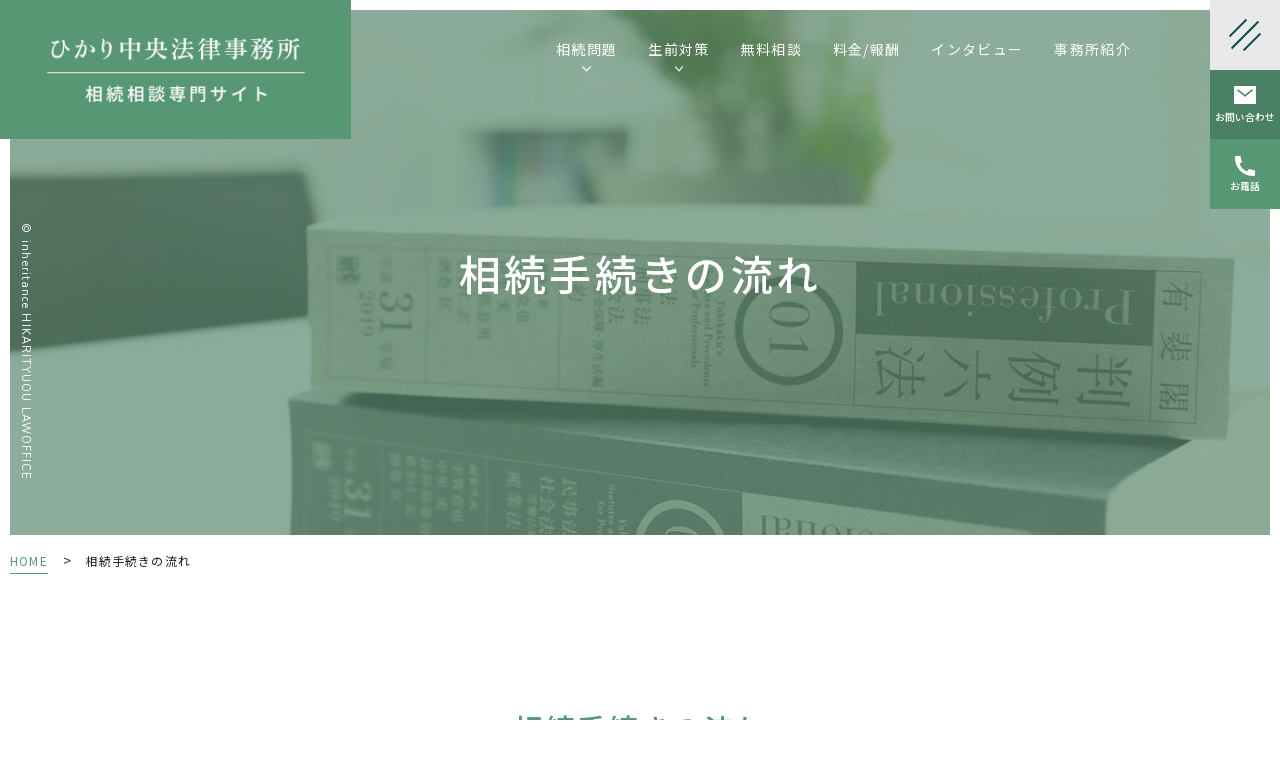

--- FILE ---
content_type: text/html; charset=UTF-8
request_url: https://hikari-souzoku.jp/flow/
body_size: 8924
content:
<!DOCTYPE html>
<html dir="ltr" lang="ja" prefix="og: https://ogp.me/ns#">
<head>
<meta name="google" content="notranslate"/>
<meta name="google-site-verification" content="8XOZX-NsljRn6NUrSfNKH2p-VnjL-jteIJDTZzq33xQ"/>
<meta name="viewport" content="width=device-width, initial-scale=1.0"/>
<meta name="format-detection" content="telephone=no">
<meta http-equiv="Content-Type" content="text/html; charset=UTF-8"/>
<title>相続手続きの流れ｜奈良市・ひかり中央法律事務所</title>
<!-- All in One SEO 4.9.3 - aioseo.com -->
<meta name="description" content="相続手続きは必要書類の提出、不動産・銀行口座の名義変更、遺産分割協議などがあり、初めての方には難しいものです。弁護士に依頼することでスムーズに進めることができます。"/>
<meta name="robots" content="max-image-preview:large"/>
<meta name="keywords" content="相続,遺産分割,相続登記"/>
<link rel="canonical" href="https://hikari-souzoku.jp/flow/"/>
<meta name="generator" content="All in One SEO (AIOSEO) 4.9.3"/>
<!-- Google tag (gtag.js) -->
<style id='wp-img-auto-sizes-contain-inline-css' type='text/css'>
img:is([sizes=auto i],[sizes^="auto," i]){contain-intrinsic-size:3000px 1500px}
/*# sourceURL=wp-img-auto-sizes-contain-inline-css */
</style><style id='classic-theme-styles-inline-css' type='text/css'>
/*! This file is auto-generated */
.wp-block-button__link{color:#fff;background-color:#32373c;border-radius:9999px;box-shadow:none;text-decoration:none;padding:calc(.667em + 2px) calc(1.333em + 2px);font-size:1.125em}.wp-block-file__button{background:#32373c;color:#fff;text-decoration:none}
/*# sourceURL=/wp-includes/css/classic-themes.min.css */
</style><link rel='stylesheet' id='base-css' href='https://hikari-souzoku.jp/wp-content/themes/grits_theme/css/base.css?ver=6.9' type='text/css' media='all'/><link rel='stylesheet' id='fonts-css' href='https://hikari-souzoku.jp/wp-content/themes/grits_theme/css/fonts.css?ver=6.9' type='text/css' media='all'/><link rel='stylesheet' id='slick-css' href='https://hikari-souzoku.jp/wp-content/themes/grits_theme/css/slick.css?ver=6.9' type='text/css' media='all'/><link rel='stylesheet' id='animates-css' href='https://hikari-souzoku.jp/wp-content/themes/grits_theme/css/animates.css?ver=6.9' type='text/css' media='all'/><link rel='stylesheet' id='pc-css' href='https://hikari-souzoku.jp/wp-content/themes/grits_theme/css/style.css?ver=6.9' type='text/css' media='all'/><link rel='stylesheet' id='sp-css' href='https://hikari-souzoku.jp/wp-content/themes/grits_theme/css/style_sp.css?ver=6.9' type='text/css' media='all'/><style id='global-styles-inline-css' type='text/css'>
:root{--wp--preset--aspect-ratio--square: 1;--wp--preset--aspect-ratio--4-3: 4/3;--wp--preset--aspect-ratio--3-4: 3/4;--wp--preset--aspect-ratio--3-2: 3/2;--wp--preset--aspect-ratio--2-3: 2/3;--wp--preset--aspect-ratio--16-9: 16/9;--wp--preset--aspect-ratio--9-16: 9/16;--wp--preset--color--black: #000000;--wp--preset--color--cyan-bluish-gray: #abb8c3;--wp--preset--color--white: #ffffff;--wp--preset--color--pale-pink: #f78da7;--wp--preset--color--vivid-red: #cf2e2e;--wp--preset--color--luminous-vivid-orange: #ff6900;--wp--preset--color--luminous-vivid-amber: #fcb900;--wp--preset--color--light-green-cyan: #7bdcb5;--wp--preset--color--vivid-green-cyan: #00d084;--wp--preset--color--pale-cyan-blue: #8ed1fc;--wp--preset--color--vivid-cyan-blue: #0693e3;--wp--preset--color--vivid-purple: #9b51e0;--wp--preset--gradient--vivid-cyan-blue-to-vivid-purple: linear-gradient(135deg,rgb(6,147,227) 0%,rgb(155,81,224) 100%);--wp--preset--gradient--light-green-cyan-to-vivid-green-cyan: linear-gradient(135deg,rgb(122,220,180) 0%,rgb(0,208,130) 100%);--wp--preset--gradient--luminous-vivid-amber-to-luminous-vivid-orange: linear-gradient(135deg,rgb(252,185,0) 0%,rgb(255,105,0) 100%);--wp--preset--gradient--luminous-vivid-orange-to-vivid-red: linear-gradient(135deg,rgb(255,105,0) 0%,rgb(207,46,46) 100%);--wp--preset--gradient--very-light-gray-to-cyan-bluish-gray: linear-gradient(135deg,rgb(238,238,238) 0%,rgb(169,184,195) 100%);--wp--preset--gradient--cool-to-warm-spectrum: linear-gradient(135deg,rgb(74,234,220) 0%,rgb(151,120,209) 20%,rgb(207,42,186) 40%,rgb(238,44,130) 60%,rgb(251,105,98) 80%,rgb(254,248,76) 100%);--wp--preset--gradient--blush-light-purple: linear-gradient(135deg,rgb(255,206,236) 0%,rgb(152,150,240) 100%);--wp--preset--gradient--blush-bordeaux: linear-gradient(135deg,rgb(254,205,165) 0%,rgb(254,45,45) 50%,rgb(107,0,62) 100%);--wp--preset--gradient--luminous-dusk: linear-gradient(135deg,rgb(255,203,112) 0%,rgb(199,81,192) 50%,rgb(65,88,208) 100%);--wp--preset--gradient--pale-ocean: linear-gradient(135deg,rgb(255,245,203) 0%,rgb(182,227,212) 50%,rgb(51,167,181) 100%);--wp--preset--gradient--electric-grass: linear-gradient(135deg,rgb(202,248,128) 0%,rgb(113,206,126) 100%);--wp--preset--gradient--midnight: linear-gradient(135deg,rgb(2,3,129) 0%,rgb(40,116,252) 100%);--wp--preset--font-size--small: 13px;--wp--preset--font-size--medium: 20px;--wp--preset--font-size--large: 36px;--wp--preset--font-size--x-large: 42px;--wp--preset--spacing--20: 0.44rem;--wp--preset--spacing--30: 0.67rem;--wp--preset--spacing--40: 1rem;--wp--preset--spacing--50: 1.5rem;--wp--preset--spacing--60: 2.25rem;--wp--preset--spacing--70: 3.38rem;--wp--preset--spacing--80: 5.06rem;--wp--preset--shadow--natural: 6px 6px 9px rgba(0, 0, 0, 0.2);--wp--preset--shadow--deep: 12px 12px 50px rgba(0, 0, 0, 0.4);--wp--preset--shadow--sharp: 6px 6px 0px rgba(0, 0, 0, 0.2);--wp--preset--shadow--outlined: 6px 6px 0px -3px rgb(255, 255, 255), 6px 6px rgb(0, 0, 0);--wp--preset--shadow--crisp: 6px 6px 0px rgb(0, 0, 0);}:where(.is-layout-flex){gap: 0.5em;}:where(.is-layout-grid){gap: 0.5em;}body .is-layout-flex{display: flex;}.is-layout-flex{flex-wrap: wrap;align-items: center;}.is-layout-flex > :is(*, div){margin: 0;}body .is-layout-grid{display: grid;}.is-layout-grid > :is(*, div){margin: 0;}:where(.wp-block-columns.is-layout-flex){gap: 2em;}:where(.wp-block-columns.is-layout-grid){gap: 2em;}:where(.wp-block-post-template.is-layout-flex){gap: 1.25em;}:where(.wp-block-post-template.is-layout-grid){gap: 1.25em;}.has-black-color{color: var(--wp--preset--color--black) !important;}.has-cyan-bluish-gray-color{color: var(--wp--preset--color--cyan-bluish-gray) !important;}.has-white-color{color: var(--wp--preset--color--white) !important;}.has-pale-pink-color{color: var(--wp--preset--color--pale-pink) !important;}.has-vivid-red-color{color: var(--wp--preset--color--vivid-red) !important;}.has-luminous-vivid-orange-color{color: var(--wp--preset--color--luminous-vivid-orange) !important;}.has-luminous-vivid-amber-color{color: var(--wp--preset--color--luminous-vivid-amber) !important;}.has-light-green-cyan-color{color: var(--wp--preset--color--light-green-cyan) !important;}.has-vivid-green-cyan-color{color: var(--wp--preset--color--vivid-green-cyan) !important;}.has-pale-cyan-blue-color{color: var(--wp--preset--color--pale-cyan-blue) !important;}.has-vivid-cyan-blue-color{color: var(--wp--preset--color--vivid-cyan-blue) !important;}.has-vivid-purple-color{color: var(--wp--preset--color--vivid-purple) !important;}.has-black-background-color{background-color: var(--wp--preset--color--black) !important;}.has-cyan-bluish-gray-background-color{background-color: var(--wp--preset--color--cyan-bluish-gray) !important;}.has-white-background-color{background-color: var(--wp--preset--color--white) !important;}.has-pale-pink-background-color{background-color: var(--wp--preset--color--pale-pink) !important;}.has-vivid-red-background-color{background-color: var(--wp--preset--color--vivid-red) !important;}.has-luminous-vivid-orange-background-color{background-color: var(--wp--preset--color--luminous-vivid-orange) !important;}.has-luminous-vivid-amber-background-color{background-color: var(--wp--preset--color--luminous-vivid-amber) !important;}.has-light-green-cyan-background-color{background-color: var(--wp--preset--color--light-green-cyan) !important;}.has-vivid-green-cyan-background-color{background-color: var(--wp--preset--color--vivid-green-cyan) !important;}.has-pale-cyan-blue-background-color{background-color: var(--wp--preset--color--pale-cyan-blue) !important;}.has-vivid-cyan-blue-background-color{background-color: var(--wp--preset--color--vivid-cyan-blue) !important;}.has-vivid-purple-background-color{background-color: var(--wp--preset--color--vivid-purple) !important;}.has-black-border-color{border-color: var(--wp--preset--color--black) !important;}.has-cyan-bluish-gray-border-color{border-color: var(--wp--preset--color--cyan-bluish-gray) !important;}.has-white-border-color{border-color: var(--wp--preset--color--white) !important;}.has-pale-pink-border-color{border-color: var(--wp--preset--color--pale-pink) !important;}.has-vivid-red-border-color{border-color: var(--wp--preset--color--vivid-red) !important;}.has-luminous-vivid-orange-border-color{border-color: var(--wp--preset--color--luminous-vivid-orange) !important;}.has-luminous-vivid-amber-border-color{border-color: var(--wp--preset--color--luminous-vivid-amber) !important;}.has-light-green-cyan-border-color{border-color: var(--wp--preset--color--light-green-cyan) !important;}.has-vivid-green-cyan-border-color{border-color: var(--wp--preset--color--vivid-green-cyan) !important;}.has-pale-cyan-blue-border-color{border-color: var(--wp--preset--color--pale-cyan-blue) !important;}.has-vivid-cyan-blue-border-color{border-color: var(--wp--preset--color--vivid-cyan-blue) !important;}.has-vivid-purple-border-color{border-color: var(--wp--preset--color--vivid-purple) !important;}.has-vivid-cyan-blue-to-vivid-purple-gradient-background{background: var(--wp--preset--gradient--vivid-cyan-blue-to-vivid-purple) !important;}.has-light-green-cyan-to-vivid-green-cyan-gradient-background{background: var(--wp--preset--gradient--light-green-cyan-to-vivid-green-cyan) !important;}.has-luminous-vivid-amber-to-luminous-vivid-orange-gradient-background{background: var(--wp--preset--gradient--luminous-vivid-amber-to-luminous-vivid-orange) !important;}.has-luminous-vivid-orange-to-vivid-red-gradient-background{background: var(--wp--preset--gradient--luminous-vivid-orange-to-vivid-red) !important;}.has-very-light-gray-to-cyan-bluish-gray-gradient-background{background: var(--wp--preset--gradient--very-light-gray-to-cyan-bluish-gray) !important;}.has-cool-to-warm-spectrum-gradient-background{background: var(--wp--preset--gradient--cool-to-warm-spectrum) !important;}.has-blush-light-purple-gradient-background{background: var(--wp--preset--gradient--blush-light-purple) !important;}.has-blush-bordeaux-gradient-background{background: var(--wp--preset--gradient--blush-bordeaux) !important;}.has-luminous-dusk-gradient-background{background: var(--wp--preset--gradient--luminous-dusk) !important;}.has-pale-ocean-gradient-background{background: var(--wp--preset--gradient--pale-ocean) !important;}.has-electric-grass-gradient-background{background: var(--wp--preset--gradient--electric-grass) !important;}.has-midnight-gradient-background{background: var(--wp--preset--gradient--midnight) !important;}.has-small-font-size{font-size: var(--wp--preset--font-size--small) !important;}.has-medium-font-size{font-size: var(--wp--preset--font-size--medium) !important;}.has-large-font-size{font-size: var(--wp--preset--font-size--large) !important;}.has-x-large-font-size{font-size: var(--wp--preset--font-size--x-large) !important;}
/*# sourceURL=global-styles-inline-css */
</style><script async src="https://www.googletagmanager.com/gtag/js?id=G-HNNSMB1R4J"></script>
<script>
  window.dataLayer = window.dataLayer || [];
  function gtag(){dataLayer.push(arguments);}
  gtag('js', new Date());

  gtag('config', 'G-HNNSMB1R4J');
</script>
<!-- Google tag (gtag.js) -->
<script async src="https://www.googletagmanager.com/gtag/js?id=UA-117850341-21"></script>
<script>
  window.dataLayer = window.dataLayer || [];
  function gtag(){dataLayer.push(arguments);}
  gtag('js', new Date());

  gtag('config', 'UA-117850341-21');
</script>
<meta property="og:locale" content="ja_JP"/>
<meta property="og:site_name" content="ひかり中央法律事務所 相続相談専門サイト -"/>
<meta property="og:type" content="article"/>
<meta property="og:title" content="相続手続きの流れ｜奈良市・ひかり中央法律事務所"/>
<meta property="og:description" content="相続手続きは必要書類の提出、不動産・銀行口座の名義変更、遺産分割協議などがあり、初めての方には難しいものです。弁護士に依頼することでスムーズに進めることができます。"/>
<meta property="og:url" content="https://hikari-souzoku.jp/flow/"/>
<meta property="article:published_time" content="2022-11-02T06:39:27+00:00"/>
<meta property="article:modified_time" content="2022-11-28T09:22:10+00:00"/>
<meta name="twitter:card" content="summary_large_image"/>
<meta name="twitter:title" content="相続手続きの流れ｜奈良市・ひかり中央法律事務所"/>
<meta name="twitter:description" content="相続手続きは必要書類の提出、不動産・銀行口座の名義変更、遺産分割協議などがあり、初めての方には難しいものです。弁護士に依頼することでスムーズに進めることができます。"/>
<script type="application/ld+json" class="aioseo-schema">
			{"@context":"https:\/\/schema.org","@graph":[{"@type":"BreadcrumbList","@id":"https:\/\/hikari-souzoku.jp\/flow\/#breadcrumblist","itemListElement":[{"@type":"ListItem","@id":"https:\/\/hikari-souzoku.jp#listItem","position":1,"name":"\u30db\u30fc\u30e0","item":"https:\/\/hikari-souzoku.jp","nextItem":{"@type":"ListItem","@id":"https:\/\/hikari-souzoku.jp\/flow\/#listItem","name":"\u76f8\u7d9a\u624b\u7d9a\u304d\u306e\u6d41\u308c"}},{"@type":"ListItem","@id":"https:\/\/hikari-souzoku.jp\/flow\/#listItem","position":2,"name":"\u76f8\u7d9a\u624b\u7d9a\u304d\u306e\u6d41\u308c","previousItem":{"@type":"ListItem","@id":"https:\/\/hikari-souzoku.jp#listItem","name":"\u30db\u30fc\u30e0"}}]},{"@type":"Organization","@id":"https:\/\/hikari-souzoku.jp\/#organization","name":"grits-source","url":"https:\/\/hikari-souzoku.jp\/"},{"@type":"WebPage","@id":"https:\/\/hikari-souzoku.jp\/flow\/#webpage","url":"https:\/\/hikari-souzoku.jp\/flow\/","name":"\u76f8\u7d9a\u624b\u7d9a\u304d\u306e\u6d41\u308c\uff5c\u5948\u826f\u5e02\u30fb\u3072\u304b\u308a\u4e2d\u592e\u6cd5\u5f8b\u4e8b\u52d9\u6240","description":"\u76f8\u7d9a\u624b\u7d9a\u304d\u306f\u5fc5\u8981\u66f8\u985e\u306e\u63d0\u51fa\u3001\u4e0d\u52d5\u7523\u30fb\u9280\u884c\u53e3\u5ea7\u306e\u540d\u7fa9\u5909\u66f4\u3001\u907a\u7523\u5206\u5272\u5354\u8b70\u306a\u3069\u304c\u3042\u308a\u3001\u521d\u3081\u3066\u306e\u65b9\u306b\u306f\u96e3\u3057\u3044\u3082\u306e\u3067\u3059\u3002\u5f01\u8b77\u58eb\u306b\u4f9d\u983c\u3059\u308b\u3053\u3068\u3067\u30b9\u30e0\u30fc\u30ba\u306b\u9032\u3081\u308b\u3053\u3068\u304c\u3067\u304d\u307e\u3059\u3002","inLanguage":"ja","isPartOf":{"@id":"https:\/\/hikari-souzoku.jp\/#website"},"breadcrumb":{"@id":"https:\/\/hikari-souzoku.jp\/flow\/#breadcrumblist"},"datePublished":"2022-11-02T15:39:27+09:00","dateModified":"2022-11-28T18:22:10+09:00"},{"@type":"WebSite","@id":"https:\/\/hikari-souzoku.jp\/#website","url":"https:\/\/hikari-souzoku.jp\/","name":"\u3072\u304b\u308a\u4e2d\u592e\u6cd5\u5f8b\u4e8b\u52d9\u6240 \u76f8\u7d9a\u76f8\u8ac7\u5c02\u9580\u30b5\u30a4\u30c8","inLanguage":"ja","publisher":{"@id":"https:\/\/hikari-souzoku.jp\/#organization"}}]}
		</script>
<!-- All in One SEO -->
<link rel="alternate" type="application/rss+xml" title="ひかり中央法律事務所 相続相談専門サイト &raquo; フィード" href="https://hikari-souzoku.jp/feed/"/>
<link rel="alternate" type="application/rss+xml" title="ひかり中央法律事務所 相続相談専門サイト &raquo; コメントフィード" href="https://hikari-souzoku.jp/comments/feed/"/>
<link rel="alternate" title="oEmbed (JSON)" type="application/json+oembed" href="https://hikari-souzoku.jp/wp-json/oembed/1.0/embed?url=https%3A%2F%2Fhikari-souzoku.jp%2Fflow%2F"/>
<link rel="alternate" title="oEmbed (XML)" type="text/xml+oembed" href="https://hikari-souzoku.jp/wp-json/oembed/1.0/embed?url=https%3A%2F%2Fhikari-souzoku.jp%2Fflow%2F&#038;format=xml"/>
<script type="text/javascript" src="https://hikari-souzoku.jp/wp-content/themes/grits_theme/js/jquery-2.0.3.min.js?ver=6.9" id="jquery-js"></script>
<script defer type="text/javascript" src="https://hikari-souzoku.jp/wp-content/themes/grits_theme/js/wow.min.js?ver=6.9" id="wow-script-defer-js"></script>
<script defer type="text/javascript" src="https://hikari-souzoku.jp/wp-content/themes/grits_theme/js/slick.min.js?ver=6.9" id="slick-script-defer-js"></script>
<script defer type="text/javascript" src="https://hikari-souzoku.jp/wp-content/themes/grits_theme/js/grits.scroll.js?ver=6.9" id="scroll-script-defer-js"></script>
<script defer type="text/javascript" src="https://hikari-souzoku.jp/wp-content/themes/grits_theme/js/grits.common.js?ver=6.9" id="common-script-defer-js"></script>
<link rel="https://api.w.org/" href="https://hikari-souzoku.jp/wp-json/"/><link rel="alternate" title="JSON" type="application/json" href="https://hikari-souzoku.jp/wp-json/wp/v2/pages/686"/><link rel="icon" href="https://hikari-souzoku.jp/wp-content/uploads/2022/11/favicon-410x410.png" sizes="32x32"/>
<link rel="icon" href="https://hikari-souzoku.jp/wp-content/uploads/2022/11/favicon-410x410.png" sizes="192x192"/>
<link rel="apple-touch-icon" href="https://hikari-souzoku.jp/wp-content/uploads/2022/11/favicon-410x410.png"/>
<meta name="msapplication-TileImage" content="https://hikari-souzoku.jp/wp-content/uploads/2022/11/favicon-410x410.png"/>
</head>
<body class="under page-flow">
<div class="wrapper">
<header>
<div class="header_top">
<h1 class="logo"><a href="https://hikari-souzoku.jp"><img src="https://hikari-souzoku.jp/wp-content/themes/grits_theme/images/shared_header_logo.png" alt="ひかり中央法律事務所 相続相談専門サイト" width="379" height="150"></a></h1>
<div class="right_head pc_only">
<div class="pc_navi">
<ul id="menu-header_menu" class="menu"><li class="lv2 menu-item menu-item-type-custom menu-item-object-custom menu-item-has-children"><p class="title">相続問題</p>
<div class='subInner'><ul>
<li class="menu-item menu-item-type-post_type menu-item-object-page"><a href="https://hikari-souzoku.jp/estate-division/" class="sub-menu-link">遺産分割</a></li>
<li class="menu-item menu-item-type-post_type menu-item-object-page"><a href="https://hikari-souzoku.jp/legal-portion/" class="sub-menu-link">遺留分</a></li>
<li class="menu-item menu-item-type-post_type menu-item-object-page"><a href="https://hikari-souzoku.jp/waive-inheritance/" class="sub-menu-link">相続放棄</a></li>
<li class="menu-item menu-item-type-post_type menu-item-object-page"><a href="https://hikari-souzoku.jp/contribution/" class="sub-menu-link">寄与分</a></li>
<li class="menu-item menu-item-type-post_type menu-item-object-page"><a href="https://hikari-souzoku.jp/special-beneficiar/" class="sub-menu-link">特別受益</a></li>
<li class="menu-item menu-item-type-post_type menu-item-object-page"><a href="https://hikari-souzoku.jp/real-estate/" class="sub-menu-link">不動産</a></li>
<li class="menu-item menu-item-type-post_type menu-item-object-page"><a href="https://hikari-souzoku.jp/property/" class="sub-menu-link">財産・預貯金の使い込み</a></li>
<li class="menu-item menu-item-type-post_type menu-item-object-page"><a href="https://hikari-souzoku.jp/missing/" class="sub-menu-link">相続人が行方不明</a></li>
<li class="menu-item menu-item-type-post_type menu-item-object-page"><a href="https://hikari-souzoku.jp/faq/" class="sub-menu-link">よくあるご質問</a></li>
</ul></div>
</li>
<li class="lv2 menu-item menu-item-type-custom menu-item-object-custom menu-item-has-children"><p class="title">生前対策</p>
<div class='subInner'><ul>
<li class="menu-item menu-item-type-post_type menu-item-object-page"><a href="https://hikari-souzoku.jp/will/" class="sub-menu-link">遺言書</a></li>
<li class="menu-item menu-item-type-post_type menu-item-object-page"><a href="https://hikari-souzoku.jp/arbitrary-guardianship/" class="sub-menu-link">任意後見</a></li>
<li class="menu-item menu-item-type-post_type menu-item-object-page"><a href="https://hikari-souzoku.jp/adult-guardian/" class="sub-menu-link">成年後見</a></li>
</ul></div>
</li>
<li class="menu-item menu-item-type-post_type menu-item-object-page"><a href="https://hikari-souzoku.jp/free-consultation/" class="main-menu-link">無料相談</a></li>
<li class="menu-item menu-item-type-post_type menu-item-object-page"><a href="https://hikari-souzoku.jp/fee/" class="main-menu-link">料金/報酬</a></li>
<li class="menu-item menu-item-type-post_type menu-item-object-page"><a href="https://hikari-souzoku.jp/interview/" class="main-menu-link">インタビュー</a></li>
<li class="menu-item menu-item-type-post_type menu-item-object-page"><a href="https://hikari-souzoku.jp/office/" class="main-menu-link">事務所紹介</a></li>
</ul>	</div>
</div>
</div>
<div class="navi">
<ul class="hamburger-btn">
<li class="button-toggle">
<div id="nav-icon">
<span></span>
<span></span>
<span></span>
<span></span>
</div>
</li>
</ul>
</div>
<div class="menu_toggle">
<div class="inside">
<div class="fblock">
<div class="menu_box">
<p>Law Office</p>
<div class="fblock">
<div class="menu01">
<ul id="menu-footer_menu01" class="menu"><li class="menu-item menu-item-type-post_type menu-item-object-page"><a href="https://hikari-souzoku.jp/lawyer/" class="main-menu-link">弁護士紹介</a></li>
<li class="menu-item menu-item-type-post_type menu-item-object-page"><a href="https://hikari-souzoku.jp/office/" class="main-menu-link">事務所紹介</a></li>
<li class="menu-item menu-item-type-post_type menu-item-object-page"><a href="https://hikari-souzoku.jp/interview/" class="main-menu-link">弁護士インタビュー</a></li>
<li class="menu-item menu-item-type-post_type menu-item-object-page"><a href="https://hikari-souzoku.jp/feature/" class="main-menu-link">当事務所の特徴</a></li>
<li class="menu-item menu-item-type-post_type menu-item-object-page"><a href="https://hikari-souzoku.jp/free-consultation/" class="main-menu-link">無料相談</a></li>
</ul>	</div>
<div class="menu02">
<ul id="menu-footer_menu02" class="menu"><li class="menu-item menu-item-type-post_type menu-item-object-page"><a href="https://hikari-souzoku.jp/fee/" class="main-menu-link">料金/報酬</a></li>
<li class="menu-item menu-item-type-post_type menu-item-object-page"><a href="https://hikari-souzoku.jp/contact/" class="main-menu-link">お問い合わせ</a></li>
<li class="menu-item menu-item-type-taxonomy menu-item-object-category"><a href="https://hikari-souzoku.jp/news/" class="main-menu-link">新着情報</a></li>
<li class="menu-item menu-item-type-taxonomy menu-item-object-category"><a href="https://hikari-souzoku.jp/column/" class="main-menu-link">弁護士コラム</a></li>
<li class="menu-item menu-item-type-post_type menu-item-object-page"><a href="https://hikari-souzoku.jp/sitemap/" class="main-menu-link">サイトマップ</a></li>
</ul>	</div>
</div>
</div>
<div class="menu_box">
<p>Service</p>
<div class="fblock">
<div class="menu03">
<ul id="menu-footer_menu03" class="menu"><li class="menu-item menu-item-type-post_type menu-item-object-page"><a href="https://hikari-souzoku.jp/inheritance/" class="main-menu-link">遺産相続について</a></li>
<li class="menu-item menu-item-type-post_type menu-item-object-page current-menu-item page_item page-item-686 current_page_item"><a href="https://hikari-souzoku.jp/flow/" class="main-menu-link">相続手続きの流れ</a></li>
<li class="menu-item menu-item-type-post_type menu-item-object-page"><a href="https://hikari-souzoku.jp/estate-division/" class="main-menu-link">遺産分割</a></li>
<li class="menu-item menu-item-type-post_type menu-item-object-page"><a href="https://hikari-souzoku.jp/legal-portion/" class="main-menu-link">遺留分</a></li>
<li class="menu-item menu-item-type-post_type menu-item-object-page"><a href="https://hikari-souzoku.jp/waive-inheritance/" class="main-menu-link">相続放棄</a></li>
<li class="menu-item menu-item-type-post_type menu-item-object-page"><a href="https://hikari-souzoku.jp/contribution/" class="main-menu-link">寄与分</a></li>
<li class="menu-item menu-item-type-post_type menu-item-object-page"><a href="https://hikari-souzoku.jp/special-beneficiar/" class="main-menu-link">特別受益</a></li>
</ul>	</div>
<div class="menu04">
<ul id="menu-footer_menu04" class="menu"><li class="menu-item menu-item-type-post_type menu-item-object-page"><a href="https://hikari-souzoku.jp/real-estate/" class="main-menu-link">不動産</a></li>
<li class="menu-item menu-item-type-post_type menu-item-object-page"><a href="https://hikari-souzoku.jp/property/" class="main-menu-link">財産・預貯金の<br class="br_769">使い込み</a></li>
<li class="menu-item menu-item-type-post_type menu-item-object-page"><a href="https://hikari-souzoku.jp/missing/" class="main-menu-link">相続人が行方不明</a></li>
<li class="menu-item menu-item-type-post_type menu-item-object-page"><a href="https://hikari-souzoku.jp/will/" class="main-menu-link">遺言書</a></li>
<li class="menu-item menu-item-type-post_type menu-item-object-page"><a href="https://hikari-souzoku.jp/arbitrary-guardianship/" class="main-menu-link">任意後見</a></li>
<li class="menu-item menu-item-type-post_type menu-item-object-page"><a href="https://hikari-souzoku.jp/adult-guardian/" class="main-menu-link">成年後見</a></li>
<li class="menu-item menu-item-type-post_type menu-item-object-page"><a href="https://hikari-souzoku.jp/faq/" class="main-menu-link">よくあるご質問</a></li>
</ul>	</div>
</div>
</div>
</div>
</div>
</div>
</header>
<div class="key">
<p class="en"><span>©</span> inheritance HIKARITYUOU LAWOFFICE</p>
<div class="inner">
<div class="key_text">
<h2>相続手続きの流れ</h2>
</div>
</div>
</div>
<div id="mainContent">
<div class="topic_path">
<div class="inner">
<ul>
<li class="home"><a href="https://hikari-souzoku.jp">HOME</a><span>&gt;</span></li>
<li>相続手続きの流れ</li>
</ul>
</div>
</div>
<div class="inner">
<section>
<h3>相続手続きの流れ</h3>
<div class="imgBox rowImg clearfix">
<figure class="image_l"><img src="https://hikari-souzoku.jp/wp-content/uploads/2022/11/0L5A3229.jpg" alt="相続手続きの流れ"></figure>
<p>大切なご家族を亡くして相続が発生した後、気持ちの整理もつかないうちから様々な手続きを行わなければいけなくなります。<br/>
各種役所への必要書類の提出、不動産・銀行口座の名義変更、遺産分割協議といった手続きは、初めての方にとって煩雑で難しいものです。<br/>
ここでは、期限がある手続きを中心に、相続手続きの流れをご紹介します。</p>
</div>
<div class="section secH4">
<h4 class="flow_h4">主な手続きと流れ</h4>
<div class="section secH5">
<h5>1.相続発生</h5>
<p>被相続人が亡くなると同時に、相続発生となります。</p>
</div>
<div class="section secH5">
<h5>2.死亡診断書の受け取り、死亡届・火葬許可申請書の提出</h5>
<p>被相続人の死亡から7日以内に、死亡診断書を受け取り、役所へ死亡届・火葬許可申請書を提出します。</p>
</div>
<div class="section secH5">
<h5>3.年金受注停止・各種保険の手続き</h5>
<p>年金受給停止の手続きや、企業年金や生命保険など、各種保険で必要になる手続きを行います。</p>
</div>
<div class="section secH5">
<h5>4.遺言書の有無の確認</h5>
<p>被相続人が遺言書を残していないか確認します。<br/>
公正証書遺言以外は、裁判所での検認手続きが必要です。</p>
</div>
<div class="section secH5">
<h5>5.相続人の調査</h5>
<p>相続人の確定のために、誰が相続人であるのかを調査します。</p>
</div>
<div class="section secH5">
<h5>6.相続財産の調査</h5>
<p>相続財産の内容を確認します。</p>
</div>
<div class="section secH5">
<h5>7.相続放棄</h5>
<p>相続放棄する場合、相続発生後3ヶ月以内に手続きしなければいけません。</p>
<div class="idx_btn"><a href="https://hikari-souzoku.jp/waive-inheritance">相続放棄について<br/>
詳しくはこちら</a></div>
</div>
<div class="section secH5">
<h5>8.遺産分割協議</h5>
<p>遺言書がない場合、遺産分割協議を行って遺産の分け方を決めます。</p>
<div class="idx_btn"><a href="https://hikari-souzoku.jp/estate-division">遺産分割について<br/>
詳しくはこちら</a></div>
</div>
<div class="section secH5">
<h5>9.被相続人の所得税準確定申告</h5>
<p>相続発生後、被相続人の所得の確定申告を行います。<br/>
相続が発生した年の1月1日から死亡日までの所得を、確定申告することになります。</p>
</div>
<div class="section secH5">
<h5>10.相続税の申告・納税（10ヶ月以内）</h5>
<p>相続発生後、10ヶ月以内に相続税の申告・納税を行います。</p>
</div>
<div class="section secH5">
<h5>11.遺留分侵害額請求</h5>
<p>侵害された遺留分の返還を求める場合、相続発生後、1年以内に遺留分侵害額請求を行います。</p>
<div class="idx_btn"><a href="https://hikari-souzoku.jp/legal-portion">遺留分について<br/>
詳しくはこちら</a></div>
</div>
<div class="section secH5">
<h5>12.相続登記</h5>
<p>2024年4月より相続登記が義務化され、相続発生後、3年以内に手続きしなければいけなくなります。</p>
<div class="idx_btn"><a href="https://hikari-souzoku.jp/real-estate">相続登記の義務化について<br/>
詳しくはこちら</a></div>
</div>
</div>
</section>
</div>
</div>
<!-- mainContent -->
<footer>
<div class="ft_links">
<div class="inner">
<ul class="fblock">
<li>
<a target="_blank" href="https://hikari-jiko.jp/">
<figure>
<img src="https://hikari-souzoku.jp/wp-content/themes/grits_theme/images/ft_btn02.jpg" alt="ひかり中央法律事務所 交通事故専門サイト" width="408" height="110">
</figure>
</a>
</li>
<li>
<a target="_blank" href="https://hikari-law-office.jp/">
<figure>
<img src="https://hikari-souzoku.jp/wp-content/themes/grits_theme/images/ft_btn03.jpg" alt="ひかり中央法律事務所 オフィシャルサイト" width="408" height="110">
</figure>
</a>
</li>
</ul>
</div>
</div>
<div class="ft_bg">
<div class="fblock inner">
<div class="ft_info">
<div class="ft_logo">
<a href="https://hikari-souzoku.jp">
<figure>
<img src="https://hikari-souzoku.jp/wp-content/themes/grits_theme/images/shared_ft_logo.png" alt="ひかり中央法律事務所 相続相談専門サイト" width="372" height="34">
</figure>
</a>
</div>
<div class="ft_tbl">
<table>
<tr>
<th>住所</th>
<td>奈良県奈良市法華寺町<span class="ft_tbl_span">1-5 奈良バイパスビル202</span></td>
</tr>
<tr>
<th>TEL</th>
<td>0742-35-3300</td>
</tr>
<tr>
<th>受付時間</th>
<td>
平日：10:00 - 19:00 / <span class="ft_tbl_span">土日祝：13:00 - 19:00</span><br class="br_769_1024">
土日祝・夜間面談をご希望の方も、ご相談ください。
都合のつく限り対応させていただきます。
</td>
</tr>
</table>
</div>
<div class="ft_map">
<iframe src="https://www.google.com/maps/embed?pb=!1m14!1m8!1m3!1d13122.219542130886!2d135.8113679!3d34.6911819!3m2!1i1024!2i768!4f13.1!3m3!1m2!1s0x0%3A0x64b7970bbe43db5f!2z44Gy44GL44KK5Lit5aSu5rOV5b6L5LqL5YuZ5omA!5e0!3m2!1sja!2s!4v1666327055370!5m2!1sja!2s" width="600" height="450" style="border:0;" allowfullscreen="" loading="lazy" referrerpolicy="no-referrer-when-downgrade"></iframe>
</div>
<ul class="ft_ul">
<li><a href="https://hikari-souzoku.jp/sitemap/">SITEMAP</a></li>
<li><a href="https://hikari-souzoku.jp/contact/">CONTACT</a></li>
</ul>
</div>
<div class="ft_menu pc_only">
<p>Law Office</p>
<div class="fblock">
<div class="menu01">
<ul id="menu-footer_menu01-1" class="menu"><li class="menu-item menu-item-type-post_type menu-item-object-page"><a href="https://hikari-souzoku.jp/lawyer/" class="main-menu-link">弁護士紹介</a></li>
<li class="menu-item menu-item-type-post_type menu-item-object-page"><a href="https://hikari-souzoku.jp/office/" class="main-menu-link">事務所紹介</a></li>
<li class="menu-item menu-item-type-post_type menu-item-object-page"><a href="https://hikari-souzoku.jp/interview/" class="main-menu-link">弁護士インタビュー</a></li>
<li class="menu-item menu-item-type-post_type menu-item-object-page"><a href="https://hikari-souzoku.jp/feature/" class="main-menu-link">当事務所の特徴</a></li>
<li class="menu-item menu-item-type-post_type menu-item-object-page"><a href="https://hikari-souzoku.jp/free-consultation/" class="main-menu-link">無料相談</a></li>
</ul>	</div>
<div class="menu02">
<ul id="menu-footer_menu02-1" class="menu"><li class="menu-item menu-item-type-post_type menu-item-object-page"><a href="https://hikari-souzoku.jp/fee/" class="main-menu-link">料金/報酬</a></li>
<li class="menu-item menu-item-type-post_type menu-item-object-page"><a href="https://hikari-souzoku.jp/contact/" class="main-menu-link">お問い合わせ</a></li>
<li class="menu-item menu-item-type-taxonomy menu-item-object-category"><a href="https://hikari-souzoku.jp/news/" class="main-menu-link">新着情報</a></li>
<li class="menu-item menu-item-type-taxonomy menu-item-object-category"><a href="https://hikari-souzoku.jp/column/" class="main-menu-link">弁護士コラム</a></li>
<li class="menu-item menu-item-type-post_type menu-item-object-page"><a href="https://hikari-souzoku.jp/sitemap/" class="main-menu-link">サイトマップ</a></li>
</ul>	</div>
</div>
<p>Service</p>
<div class="fblock">
<div class="menu01">
<ul id="menu-footer_menu03-1" class="menu"><li class="menu-item menu-item-type-post_type menu-item-object-page"><a href="https://hikari-souzoku.jp/inheritance/" class="main-menu-link">遺産相続について</a></li>
<li class="menu-item menu-item-type-post_type menu-item-object-page current-menu-item page_item page-item-686 current_page_item"><a href="https://hikari-souzoku.jp/flow/" class="main-menu-link">相続手続きの流れ</a></li>
<li class="menu-item menu-item-type-post_type menu-item-object-page"><a href="https://hikari-souzoku.jp/estate-division/" class="main-menu-link">遺産分割</a></li>
<li class="menu-item menu-item-type-post_type menu-item-object-page"><a href="https://hikari-souzoku.jp/legal-portion/" class="main-menu-link">遺留分</a></li>
<li class="menu-item menu-item-type-post_type menu-item-object-page"><a href="https://hikari-souzoku.jp/waive-inheritance/" class="main-menu-link">相続放棄</a></li>
<li class="menu-item menu-item-type-post_type menu-item-object-page"><a href="https://hikari-souzoku.jp/contribution/" class="main-menu-link">寄与分</a></li>
<li class="menu-item menu-item-type-post_type menu-item-object-page"><a href="https://hikari-souzoku.jp/special-beneficiar/" class="main-menu-link">特別受益</a></li>
</ul>	</div>
<div class="menu02">
<ul id="menu-footer_menu04-1" class="menu"><li class="menu-item menu-item-type-post_type menu-item-object-page"><a href="https://hikari-souzoku.jp/real-estate/" class="main-menu-link">不動産</a></li>
<li class="menu-item menu-item-type-post_type menu-item-object-page"><a href="https://hikari-souzoku.jp/property/" class="main-menu-link">財産・預貯金の<br class="br_769">使い込み</a></li>
<li class="menu-item menu-item-type-post_type menu-item-object-page"><a href="https://hikari-souzoku.jp/missing/" class="main-menu-link">相続人が行方不明</a></li>
<li class="menu-item menu-item-type-post_type menu-item-object-page"><a href="https://hikari-souzoku.jp/will/" class="main-menu-link">遺言書</a></li>
<li class="menu-item menu-item-type-post_type menu-item-object-page"><a href="https://hikari-souzoku.jp/arbitrary-guardianship/" class="main-menu-link">任意後見</a></li>
<li class="menu-item menu-item-type-post_type menu-item-object-page"><a href="https://hikari-souzoku.jp/adult-guardian/" class="main-menu-link">成年後見</a></li>
<li class="menu-item menu-item-type-post_type menu-item-object-page"><a href="https://hikari-souzoku.jp/faq/" class="main-menu-link">よくあるご質問</a></li>
</ul>	</div>
</div>
</div>
</div>
<div class="copy">
<div class="inner">
<div class="fblock">
<figure>
<a href="https://legal-grits.jp/" target="_blank">
<img src="https://hikari-souzoku.jp/wp-content/themes/grits_theme/images/grits.png" alt="legal-grits" width="152" height="76">
</a>
</figure>
<div class="textwidget"><p>© ひかり中央法律事務所</p>
</div>
</div>
</div>
</div>
</div>
<div class="totop"></div>
</footer>
<!-- End Footer -->
<ul id="fixed_banner">
<li class="contact">
<a href="https://hikari-souzoku.jp/contact">
お問い合わせ
</a>
</li>
<li class="tel">
<a href="tel:0742353300" class="tel_click">お電話</a>
</li>
</ul>
<!-- fixed banner -->
</div>
<!-- End Wrapper -->
<script type="speculationrules">
{"prefetch":[{"source":"document","where":{"and":[{"href_matches":"/*"},{"not":{"href_matches":["/wp-*.php","/wp-admin/*","/wp-content/uploads/*","/wp-content/*","/wp-content/plugins/*","/wp-content/themes/grits_theme/*","/*\\?(.+)"]}},{"not":{"selector_matches":"a[rel~=\"nofollow\"]"}},{"not":{"selector_matches":".no-prefetch, .no-prefetch a"}}]},"eagerness":"conservative"}]}
</script>
<script type="text/javascript" src="https://hikari-souzoku.jp/wp-includes/js/dist/hooks.min.js?ver=dd5603f07f9220ed27f1" id="wp-hooks-js"></script>
<script type="text/javascript" src="https://hikari-souzoku.jp/wp-includes/js/dist/i18n.min.js?ver=c26c3dc7bed366793375" id="wp-i18n-js"></script>
<script type="text/javascript" id="wp-i18n-js-after">
/* <![CDATA[ */
wp.i18n.setLocaleData( { 'text direction\u0004ltr': [ 'ltr' ] } );
//# sourceURL=wp-i18n-js-after
/* ]]> */
</script>
<script type="text/javascript" src="https://hikari-souzoku.jp/wp-content/plugins/contact-form-7/includes/swv/js/index.js?ver=6.1.4" id="swv-js"></script>
<script type="text/javascript" id="contact-form-7-js-translations">
/* <![CDATA[ */
( function( domain, translations ) {
	var localeData = translations.locale_data[ domain ] || translations.locale_data.messages;
	localeData[""].domain = domain;
	wp.i18n.setLocaleData( localeData, domain );
} )( "contact-form-7", {"translation-revision-date":"2025-11-30 08:12:23+0000","generator":"GlotPress\/4.0.3","domain":"messages","locale_data":{"messages":{"":{"domain":"messages","plural-forms":"nplurals=1; plural=0;","lang":"ja_JP"},"This contact form is placed in the wrong place.":["\u3053\u306e\u30b3\u30f3\u30bf\u30af\u30c8\u30d5\u30a9\u30fc\u30e0\u306f\u9593\u9055\u3063\u305f\u4f4d\u7f6e\u306b\u7f6e\u304b\u308c\u3066\u3044\u307e\u3059\u3002"],"Error:":["\u30a8\u30e9\u30fc:"]}},"comment":{"reference":"includes\/js\/index.js"}} );
//# sourceURL=contact-form-7-js-translations
/* ]]> */
</script>
<script type="text/javascript" id="contact-form-7-js-before">
/* <![CDATA[ */
var wpcf7 = {
    "api": {
        "root": "https:\/\/hikari-souzoku.jp\/wp-json\/",
        "namespace": "contact-form-7\/v1"
    }
};
//# sourceURL=contact-form-7-js-before
/* ]]> */
</script>
<script type="text/javascript" src="https://hikari-souzoku.jp/wp-content/plugins/contact-form-7/includes/js/index.js?ver=6.1.4" id="contact-form-7-js"></script>
<script type="text/javascript" id="cf7msm-js-extra">
/* <![CDATA[ */
var cf7msm_posted_data = [];
//# sourceURL=cf7msm-js-extra
/* ]]> */
</script>
<script type="text/javascript" src="https://hikari-souzoku.jp/wp-content/plugins/contact-form-7-multi-step-module-premium/resources/cf7msm.min.js?ver=4.5" id="cf7msm-js"></script>
<input type="hidden" id="ajaxZip2_data_url" value="https://hikari-souzoku.jp/wp-content/themes/grits_theme">
</body>
</html>

--- FILE ---
content_type: text/css
request_url: https://hikari-souzoku.jp/wp-content/themes/grits_theme/css/style.css?ver=6.9
body_size: 24471
content:
@charset "UTF-8";
@import "../css/base.css";
@import "../css/fonts.css";
@import url("https://fonts.googleapis.com/css2?family=Dancing+Script&family=Noto+Sans+JP:wght@300;400;500;700;900&family=Nunito:wght@300;400;600;700&family=Shippori+Mincho:wght@500&family=Zen+Old+Mincho:wght@700&display=swap");
/*==========================================================================*/
/*//////////////////////////////////////////////////////////////////////////*/
/*//////                                                              //////*/
/*//////  Copyright (C) 2009 株式会社フリーセル All Rights Reserved.  //////*/
/*//////                                                              //////*/
/*//////////////////////////////////////////////////////////////////////////*/
/*                                                                          */
/*    base.css  --> スタイルの初期設定を行うため、変更しないで下さい。      */
/*    fonts.css --> フォントの初期設定を行うため、変更しないで下さい。      */
/*                                                                          */
/*==========================================================================*/
/*==========================================================================*/
/*                           Common-Setting                                 */
/*==========================================================================*/
body,
div,
dl,
dt,
dd,
ul,
ol,
li,
h1,
h2,
h3,
h4,
h5,
h6,
pre,
code,
form,
fieldset,
legend,
input,
button,
textarea,
p,
blockquote,
table,
tr,
th,
td {
  margin: 0;
  padding: 0;
}

h1,
h2,
h3,
h4,
h5,
h6,
input,
button,
textarea,
select,
p,
blockquote,
th,
td,
pre,
address,
li,
dt,
dd {
  font-size: 100%;
  -webkit-text-size-adjust: none;
}

header,
section,
footer,
aside,
nav,
main,
article,
figure {
  display: block;
  padding: 0;
  margin: 0;
}

img {
  vertical-align: bottom;
  max-width: 100%;
  height: auto;
}

a {
  color: inherit;
  font-family: inherit;
  font-weight: inherit;
  color: inherit;
  text-decoration: none;
  cursor: pointer;
}
a:not([target*=_blank]) {
  transition: all 0.3s ease;
}

@media only screen and (min-width: 769px) {
  a.tel_click {
    pointer-events: none;
    opacity: 1 !important;
  }
}
ul {
  list-style-type: none;
}

table {
  width: 100%;
}

p {
  line-height: 2.5;
  letter-spacing: 0.1em;
  word-wrap: break-word;
  word-break: break-word;
  margin-bottom: 15px;
}
p:empty {
  display: none !important;
}
p:last-child {
  margin-bottom: 0;
}

.red {
  color: #ca0a0a !important;
}

.bold {
  font-weight: bold !important;
}

.fl {
  float: left;
}

.fr {
  float: right;
}

.text-center {
  text-align: center;
}

*,
::after,
::before {
  box-sizing: border-box;
}

/*==========================================================================*/
/*                            Container                                     */
/*==========================================================================*/
html {
  overflow-x: auto !important;
}

body {
  background-color: #fff;
  color: #333;
  font-family: "Noto Sans JP", sans-serif;
  -webkit-text-size-adjust: none;
  font-size: 16px;
  line-height: 2;
  letter-spacing: 0.1em;
}
@media only screen and (min-width: 769px) {
  body {
    line-height: 2.5;
  }
}

.wrapper {
  overflow: hidden;
}

.inner {
  max-width: 1280px;
  margin: 0 auto;
}

.fullWidthBreak {
  width: 100vw;
  position: relative;
  left: 50%;
  right: 50%;
  margin-left: -50vw;
  margin-right: -50vw;
}

/*==========================================================================*/
/*==========================================================================*/
/*
*
*
*
*
*
*
*
*
*
*
*
*
*
*/
/*==========================================================================*/
/*                           WordPress Core                                 */
/*==========================================================================*/
.alignnone {
  margin: 5px 20px 20px 0;
}

.aligncenter,
div.aligncenter {
  display: block;
  margin: 5px auto 35px;
}

.alignright {
  float: right;
  margin: 5px 0 20px 20px;
}

.alignleft {
  float: left;
  margin: 5px 20px 20px 0;
}

a img.alignright {
  float: right;
  margin: 5px 0 20px 20px;
}
a img.alignnone {
  margin: 5px 20px 20px 0;
}
a img.alignleft {
  float: left;
  margin: 5px 20px 20px 0;
}
a img.aligncenter {
  display: block;
  margin-left: auto;
  margin-right: auto;
}

.wp-caption {
  background: #fff;
  border: 1px solid #f0f0f0;
  max-width: 96%;
  /* Image does not overflow the content area */
  padding: 5px 3px 10px;
  text-align: center;
}
.wp-caption.alignnone {
  margin: 5px 20px 20px 0;
}
.wp-caption.alignleft {
  margin: 5px 20px 20px 0;
}
.wp-caption.alignright {
  margin: 5px 0 20px 20px;
}
.wp-caption img {
  border: 0 none;
  height: auto;
  margin: 0;
  max-width: 98.5%;
  padding: 0;
  width: auto;
}
.wp-caption p.wp-caption-text {
  font-size: 11px;
  line-height: 17px;
  margin: 0;
  padding: 0 4px 5px;
}

/* Text meant only for screen readers. */
.screen-reader-text {
  border: 0;
  clip: rect(1px, 1px, 1px, 1px);
  -webkit-clip-path: inset(50%);
          clip-path: inset(50%);
  height: 1px;
  margin: -1px;
  overflow: hidden;
  padding: 0;
  position: absolute !important;
  width: 1px;
  word-wrap: normal !important;
  /* Many screen reader and browser combinations announce broken words as they would appear visually. */
}
.screen-reader-text:focus {
  background-color: #eee;
  clip: auto !important;
  -webkit-clip-path: none;
          clip-path: none;
  color: #444;
  display: block;
  font-size: 1em;
  height: auto;
  left: 5px;
  line-height: normal;
  padding: 15px 23px 14px;
  text-decoration: none;
  top: 5px;
  width: auto;
  z-index: 100000;
  /* Above WP toolbar. */
}

/*==========================================================================*/
/*==========================================================================*/
/*==========================================================================*/
/*                              General                                     */
/*==========================================================================*/
@media only screen and (max-width: 768px) {
  .pc_only {
    display: none !important;
  }
}
@media only screen and (min-width: 769px) {
  .sp_only {
    display: none !important;
  }
}
.accBtn::before, .accBtn::after {
  transition: all 0.3s ease-in-out;
}
.accBtn.triangle, .accBtn.triangle_btt {
  position: relative;
}
.accBtn.triangle::after {
  content: "";
  position: absolute;
  right: 10px;
  top: 50%;
  width: 0;
  height: 0;
  border-radius: 20px;
  border-color: inherit;
  border-left: 12px solid transparent;
  border-right: 12px solid transparent;
  border-top: 10px solid;
  transform: translateY(-50%);
  transition: all 0.3s ease-in-out;
}
.accBtn.triangle.rotate::after {
  transform: translateY(-50%) rotateX(180deg);
}
.accBtn.triangle_btt::after {
  content: "";
  position: relative;
  top: 0px;
  width: 0;
  height: 0;
  border-radius: 20px;
  border-color: inherit;
  border-left: 12px solid transparent;
  border-right: 12px solid transparent;
  border-top: 10px solid;
  display: block;
  margin: 10px auto 0;
  transition: all 0.3s ease-in-out;
}
.accBtn.rotate::after {
  transform: rotateX(180deg);
}

.TabContainer .TabContent {
  background-color: transparent;
  position: relative;
  z-index: 2;
  overflow: hidden;
}
.TabContainer .TabContent > ul {
  transition: all 0.3s ease-in-out;
}
.TabContainer .TabContent > ul > li {
  opacity: 0;
  z-index: -10;
  visibility: hidden;
  position: absolute;
  top: 0;
  left: 0;
  right: 0;
  transition: all 0.5s ease-in-out;
}
.TabContainer .TabContent > ul > li.active {
  opacity: 1;
  z-index: 1;
  visibility: visible;
}
.TabContainer .TabContent > ul > li div {
  padding-top: 20px;
}
.TabContainer .TabContent p {
  padding: 9px 10% 0;
  margin: 0;
}
.TabContainer .TabContent p.des {
  color: #838e95;
  font-size: 12px;
}
.TabContainer .TabPager {
  display: table;
  min-width: 290px;
}
.TabContainer .TabPager li {
  background-color: #fff;
  display: block;
  float: left;
  position: relative;
  margin: 0;
  padding: 9px 20px;
  box-shadow: 2px 1px 10px rgba(0, 0, 0, 0.4);
  transform: translateY(10px);
  transition: all 0.3s ease;
  cursor: pointer;
  color: #797b7d;
}
.TabContainer .TabPager li p {
  margin: 0;
}
.TabContainer .TabPager li.active {
  background-color: #edf0f5;
  z-index: 1;
  transform: translateY(0px);
}

.rel {
  position: relative;
}

.ovh {
  overflow: hidden !important;
}

.ovs {
  overflow: auto;
  -webkit-overflow-scrolling: touch;
  /* Lets it scroll lazy */
}

.lt0 {
  letter-spacing: 0 !important;
}

figure {
  margin: 0;
  text-align: center;
  line-height: 1;
}

.fblock {
  display: -moz-flex;
  display: -ms-flex;
  display: -o-flex;
  display: flex;
  flex-wrap: wrap;
  justify-content: space-between;
}
.fblock.justify_center {
  justify-content: center;
}
.fblock.justify_start {
  justify-content: flex-start;
}
.fblock.justify_end {
  justify-content: flex-end;
}

.key {
  position: relative;
}

.gMap {
  width: 100%;
  height: 100%;
}

.txt_l {
  float: left;
  width: calc(100% - 385px);
}

.txt_r {
  float: right;
  width: calc(100% - 385px);
}

.image_alone {
  display: table;
  max-width: 500px;
  margin: 0 auto;
  border: 7px solid rgba(231, 231, 231, 0.5);
  border-radius: 11px;
  overflow: hidden;
}

@-webkit-keyframes bounce {
  0%, 100% {
    transform: translateY(0);
  }
  50% {
    transform: translateY(-5px);
  }
}

@keyframes bounce {
  0%, 100% {
    transform: translateY(0);
  }
  50% {
    transform: translateY(-5px);
  }
}
.btn-group .btn a {
  display: block;
}
.btn-group .btn.style01, .btn-group .btn.style02 {
  width: 100%;
  min-width: 180px;
  max-width: 300px;
  overflow: hidden;
}
.btn-group .btn.style01 a, .btn-group .btn.style02 a {
  padding: 11px 10px 12px;
  position: relative;
  font-size: 22px;
  font-weight: 400;
  letter-spacing: 1px;
  line-height: 1.5;
  color: #fff;
  text-decoration: none;
  text-align: center;
}
.btn-group .btn.style01 a:hover, .btn-group .btn.style02 a:hover {
  opacity: 1;
  background-color: #9cb5ba;
}
.btn-group .btn.style01 a::after, .btn-group .btn.style02 a::after {
  content: "";
  position: absolute;
  right: 5px;
  bottom: 5px;
  border: 4px solid #fff;
  border-left-color: transparent;
  border-top-color: transparent;
}
.btn-group .btn.style01.md a, .btn-group .btn.md.style02 a {
  font-size: 18px;
}
.btn-group .btn.style01.md a::after, .btn-group .btn.md.style02 a::after {
  font-size: 23px;
}
.btn-group .btn.bg01 a {
  background-color: #659cc1;
}
.btn-group .btn.bg02 a {
  background-color: #f4bf0c;
}

.slick-arrow {
  display: block;
  border: none;
  background-repeat: no-repeat;
  background-position: center;
  background-size: contain;
  background-color: transparent;
  position: absolute;
  top: 37%;
  width: 38px;
  height: 38px;
  transform: translateY(-50%);
  cursor: pointer;
  color: transparent;
}
.slick-arrow:focus {
  outline: 0;
}

.slick-prev {
  left: -55px;
}

.slick-next {
  right: -55px;
}

/* Tablet
-------------------------------------------*/
@media only screen and (min-width: 769px) and (max-width: 1280px) {
  body {
    font-size: 87.5%;
  }
  .btn.style01 a, .btn-group .btn.style02 a, .btn.style02 a {
    font-size: 14px;
  }
  .inner {
    padding: 0 10px;
  }
}
@media only screen and (min-width: 769px) and (max-width: 1170px) {
  .inner {
    max-width: none;
    padding-left: 10px;
    padding-right: 10px;
  }
}
@media only screen and (min-width: 769px) and (max-width: 1000px) {
  .inner_sm {
    max-width: none;
    padding-left: 10px;
    padding-right: 10px;
  }
}
@media only screen and (min-width: 769px) {
  .br768 {
    display: none;
  }
}
/*==========================================================================*/
/*==========================================================================*/
/*
*
*
*
*
*
*
*
*
*
*
*
*
*
*
*
*
*
*
*
*
*
*
*
*
*
*
*/
/*==========================================================================*/
/*                           Header - Footer                                */
/*==========================================================================*/
header {
  position: fixed;
  top: 0;
  left: 0;
  right: 0;
  z-index: 99;
  background-color: transparent;
  transition: all 0.3s ease-in-out;
  padding: 0;
  margin: 0;
}

.header_top {
  transition: padding 0.3s ease-in-out;
  display: flex;
  flex-wrap: wrap;
  justify-content: space-between;
  margin: 0 auto;
  padding: 0 5em 0 0;
}
.logo {
  width: 29%;
  max-width: 379px;
  transition: 0.3s all ease-in-out;
}
.right_head {
  margin-left: auto;
  width: 66%;
  display: flex;
  flex-wrap: wrap;
  justify-content: flex-end;
  align-items: flex-start;
}
.pc_navi > ul {
  background-color: transparent;
  display: -moz-flex;
  display: -ms-flex;
  display: -o-flex;
  display: flex;
  flex-wrap: wrap;
  text-align: center;
  justify-content: flex-end;
  margin-right: 5.625em;
}
.pc_navi > ul > li {
  position: relative;
  padding: 0 1.09375em;
  height: 5em;
}
.pc_navi > ul > li > a,
.pc_navi > ul > li > p {
  position: relative;
  display: flex;
  flex-wrap: wrap;
  justify-content: center;
  align-items: center;
  flex-direction: column;
  margin: 0;
  width: 100%;
  text-decoration: none;
  text-align: center;
  font-size: 1em;
  line-height: 1;
  letter-spacing: 0.1em;
  color: #fff;
  transition: all 0.3s ease-in-out;
  font-weight: 400;
  height: 5em;
  margin-top: 1em;
}
.pc_navi > ul > li > a::before,
.pc_navi > ul > li > p::before {
  content: "";
  position: absolute;
  bottom: 0;
  height: 2px;
  width: 30px;
  background-color: #fff;
  transition: 0.3s all linear;
  transform: scaleX(0);
}
.pc_navi > ul > li > a:hover,
.pc_navi > ul > li > p:hover {
  transition: all 0.3s ease-in-out;
}
.pc_navi > ul > li > a:hover::before,
.pc_navi > ul > li > p:hover::before {
  transform: scaleX(1);
  transition: 0.3s all linear;
}
.pc_navi > ul > li > a.title,
.pc_navi > ul > li > p.title {
  position: relative;
}
.pc_navi > ul > li > a.title::before, .pc_navi > ul > li > a.title::after,
.pc_navi > ul > li > p.title::before,
.pc_navi > ul > li > p.title::after {
  content: "";
  position: absolute;
}
.pc_navi > ul > li > a.title::after,
.pc_navi > ul > li > p.title::after {
  background-color: #fff;
  -webkit-mask-image: url(../images/shared_header_icon_arrow.svg);
          mask-image: url(../images/shared_header_icon_arrow.svg);
  -webkit-mask-repeat: no-repeat;
          mask-repeat: no-repeat;
  -webkit-mask-size: 0.625em;
          mask-size: 0.625em;
  width: 0.625em;
  height: 0.625em;
  top: calc(100% - 1em - 4px);
  transition: 0.3s all linear;
}
.pc_navi > ul > li > a.title:hover::after,
.pc_navi > ul > li > p.title:hover::after {
  top: calc(100% - 1em - 2px);
  transition: 0.3s all linear;
}
.pc_navi > ul > li:hover > a,
.pc_navi > ul > li:hover > p {
  transition: 0.3s all ease-in-out;
}
.pc_navi > ul > li:first-child {
  padding-left: 0;
}
.pc_navi > ul > li:last-child {
  padding-right: 0;
}
.pc_navi > ul > li.letter_p_0 > a, .pc_navi > ul > li.letter_p_0 > p {
  letter-spacing: 0;
}
.pc_navi > ul .subInner {
  position: absolute;
  max-width: 300px;
  width: 22em;
  right: 50%;
  top: calc(100% + 1em);
  padding-top: 0px;
  transform: translate(50%, 0%);
  transition: all 0.2s ease-in-out;
  opacity: 0;
  visibility: hidden;
  z-index: 9999;
}
.pc_navi > ul .subInner.active {
  opacity: 1;
  visibility: visible;
}
.pc_navi > ul .subInner ul {
  padding-bottom: 10px;
  background-color: #579774;
}
.pc_navi > ul .subInner ul li {
  padding: 0 10px;
  transition: 0.3s all;
}
.pc_navi > ul .subInner ul li a {
  position: relative;
  display: block;
  padding: 12px 0px 12px 20px;
  border-bottom: 1px dashed rgba(255, 255, 255, 0.6);
  font-weight: 400;
  line-height: 1.6;
  color: #fff;
  text-decoration: none;
  text-align: left;
  letter-spacing: 0px;
}
.pc_navi > ul .subInner ul li a::before {
  content: "›";
  display: block;
  position: absolute;
  top: 50%;
  left: 7px;
  transform: translateY(-50%);
  font-size: 14px;
  transition: 0.3s all ease-in-out;
}
.pc_navi > ul .subInner ul li a span {
  display: block;
  margin-left: -0.5em;
}
.pc_navi > ul .subInner ul li:hover {
  transition: 0.3s all;
}
.pc_navi > ul .subInner ul li:hover a::before {
  left: 9px;
  transition: 0.3s all ease-in-out;
}
.pc_navi > ul li.mcol-2 .subInner {
  width: 450px;
}
.pc_navi > ul li.mcol-2 .subInner ul {
  display: flex;
  flex-wrap: wrap;
  justify-content: flex-start;
}
.pc_navi > ul li.mcol-2 .subInner ul li {
  width: 50%;
}
.pc_navi > ul li.mcol-2 .subInner ul li a {
  font-size: 13px;
}
@media only screen and (min-width: 769px) and (max-width: 1200px) {
  .pc_navi > ul {
    margin-right: 4vw;
  }
  .pc_navi > ul > li {
    padding: 0 2vw;
  }
}
@media only screen and (min-width: 769px) and (max-width: 1024px) {
  .pc_navi > ul {
    margin-right: 2vw;
  }
  .pc_navi > ul > li {
    padding: 0 1vw;
  }
}

@media only screen and (min-width: 769px) {
  header.active .header_top {
    background: #fff;
    transition: padding 0.3s ease-in-out;
  }
  header.active .logo {
    transition: all 0.4s ease-in-out;
    display: flex;
    align-items: center;
    margin-left: 40px;
  }
  header.active .logo img {
    content: url(../images/shared_header_logo_active.png);
    max-width: 250px !important;
  }
  header.active .pc_navi > ul > li > a,
header.active .pc_navi > ul > li > p {
    transition: all 0.3s ease-in-out;
    color: #579774;
  }
}
@media only screen and (min-width: 769px) and (min-width: 769px) {
  header.active .pc_navi > ul > li > a:hover,
header.active .pc_navi > ul > li > p:hover {
    color: #4a8063;
  }
}
@media only screen and (min-width: 769px) {
  header.active .pc_navi > ul > li > a.title::after,
header.active .pc_navi > ul > li > p.title::after {
    transition: 0.3s all ease-in-out;
    background-color: #579774;
  }
}
@media only screen and (min-width: 769px) {
  header.active .pc_navi > ul > li > a::before,
header.active .pc_navi > ul > li > p::before {
    background-color: #579774;
  }
}
@media only screen and (min-width: 769px) {
  header.active .pc_navi > ul > li > a,
header.active .pc_navi > ul > li > p {
    margin-top: 0;
  }
}
@media only screen and (min-width: 769px) {
  header.active .pc_navi > ul .subInner {
    top: 100%;
  }
}
@media only screen and (min-width: 769px) and (max-width: 1366px) {
  header {
    font-size: 14px;
  }
}
@media only screen and (min-width: 769px) and (max-width: 1280px) {
  header.active .logo {
    margin-left: 10px;
  }
}
@media only screen and (min-width: 769px) and (max-width: 1170px) {
  header {
    font-size: 12px;
  }
  header.active .logo img {
    max-width: 160px !important;
  }
}
.home_page #mainContent {
  padding-bottom: 100px;
}

footer {
  position: relative;
}
footer .ft_links {
  padding: 3.125em 0 3.0625em;
  background-color: #dfebde;
}
footer .ft_links ul {
	justify-content: center;
}
footer .ft_links ul li {
  width: 32%;
	margin-left: 0.5%;
	margin-right: 0.5%;
}
footer .ft_bg {
  padding: 80px 0;
  background: url(../images/shared_ft_bg.jpg) no-repeat top center/cover;
  position: relative;
}
@media only screen and (min-width: 1441px) {
  footer .ft_bg {
    background: url(../images/shared_ft_bg1920.jpg) no-repeat top center/cover;
  }
}
@media only screen and (min-width: 769px) {
  footer .ft_bg {
    background-attachment: fixed;
  }
}
footer .ft_bg .inner {
  max-width: 1118px;
}
footer .ft_bg::after {
  position: absolute;
  content: "";
  right: 0;
  bottom: 0;
  border-bottom: 240px solid rgba(37, 89, 61, 0.3);
  border-left: 291px solid transparent;
}
footer .ft_info,
footer .ft_menu {
  width: 49%;
  max-width: 545px;
  position: relative;
  z-index: 2;
}
footer .ft_logo figure {
  text-align: left;
}
footer .ft_tbl {
  padding-top: 43px;
  padding-bottom: 38px;
}
footer .ft_tbl table tr th,
footer .ft_tbl table tr td {
  font-weight: 400;
  line-height: 1.62;
  border: 0;
  padding: 12px 0 8px;
  color: #fff;
  background: transparent;
}
footer .ft_tbl table tr th {
  white-space: nowrap;
  vertical-align: top;
  text-align: left;
  font-weight: 500;
  width: 108px;
}
footer .ft_map iframe {
  filter: grayscale(100%);
  display: block;
  max-width: 464px;
  width: 100%;
  height: 239px;
  border: 0;
}
footer .ft_ul {
  display: flex;
  padding-top: 27px;
}
footer .ft_ul li {
  position: relative;
  padding: 0 20px;
}
footer .ft_ul li a {
  color: #fff;
  letter-spacing: 0.12em;
  border-bottom: 1px solid transparent;
  transition: 0.3s all ease-in-out;
}
@media only screen and (min-width: 769px) {
  footer .ft_ul li a:hover {
    transition: 0.3s all ease-in-out;
    border-bottom: 1px solid #fff;
  }
}
footer .ft_ul li:first-child {
  padding-left: 0;
}
footer .ft_ul li:first-child::after {
  content: "/";
  position: absolute;
  right: -0.2142857143em;
  top: 0.1428571429em;
  color: #fff;
  font-size: 0.875em;
  font-weight: 300;
}
footer .ft_menu .fblock {
  justify-content: flex-start;
}
footer .ft_menu p {
  font-size: 2.25em;
  color: #fff;
  font-family: "Nunito";
  text-transform: uppercase;
  line-height: 1;
  margin-bottom: 30px;
}
footer .ft_menu p:nth-child(3) {
  margin-top: 33px;
}
footer .ft_menu ul li {
  line-height: 1;
  margin-bottom: 26px;
  padding-left: 10px;
  position: relative;
}
footer .ft_menu ul li::before {
  content: "・";
  position: absolute;
  left: -4px;
  top: 0.125em;
  color: #fff;
  font-size: 14px;
}
footer .ft_menu ul li a {
  font-size: 1em;
  color: #fff;
  letter-spacing: 1px;
  border-bottom: 1px solid transparent;
  transition: 0.32s all ease-in-out;
}
footer .ft_menu ul li a:hover {
  border-bottom: 1px solid #fff;
  transition: 0.32s all ease-in-out;
}
footer .ft_menu .menu01 {
  width: 59.6%;
}
footer .ft_menu .menu02 {
  width: 40.4%;
}
footer .copy {
  margin-top: -11px;
}
footer .copy .fblock {
  justify-content: flex-start;
}
footer .copy p {
  font-size: 12px;
  color: #fff;
  padding-left: 44px;
  line-height: 1;
  padding-top: 10px;
  position: relative;
}
footer .copy p::before {
  position: absolute;
  content: "";
  top: 7px;
  left: 23px;
  width: 1px;
  height: 23px;
  background-color: #d9e3de;
}

.br_769_1024 {
  display: block;
}

@media only screen and (min-width: 769px) and (max-width: 1024px) {
  footer .ft_bg {
    padding: 60px 0;
  }
  footer .ft_logo {
    width: 85%;
  }
  footer .br_769_1024 {
    display: none;
  }
  footer .ft_tbl_span {
    display: block;
  }
  footer .copy {
    margin-top: 10px;
  }
  footer .ft_menu {
    width: 48%;
  }
  footer .ft_menu ul li {
    margin-bottom: 22px;
  }
  footer .ft_menu ul li a {
    line-height: 1.4;
  }
  footer .ft_tbl table tr th {
    width: 80px;
  }
}
/*==========================================================================*/
/*==========================================================================*/
/*
*
*
*
*
*
*
*
*
*
*
*
*
*
*
*
*
*
*
*
*
*
*
*
*
*
*
*/
/*==========================================================================*/
/*                                INDEX                                     */
/*==========================================================================*/
.href {
  position: absolute;
  top: 0;
  left: 0;
  width: 100%;
  height: 100%;
  z-index: 2;
}
.href a {
  display: block;
  width: 100%;
  height: 100%;
}

.idx_btn {
  display: table;
  margin: 25px 0 0 0;
  max-width: 22.1875em;
  width: 100%;
}
.idx_btn a {
  font-family: "Nunito";
  display: flex;
  align-items: center;
  text-align: center;
  line-height: 1.5;
  background-color: #fff;
  color: #579774;
  position: relative;
  transition: 0.3s all ease-in-out;
  border-radius: 0;
  letter-spacing: 0.1em;
  font-size: 1.125em;
  width: 100%;
  font-weight: 700;
  border: 1px solid #579774;
  padding: 1.5em 0.5555555556em 1.3333333333em 3.2222222222em;
  border-left-width: 6px;
  position: relative;
  transition: 0.3s all ease-in-out;
  transform: translateY(0px);
  text-transform: uppercase;
}
.idx_btn a::after {
  position: absolute;
  content: "";
  bottom: 5px;
  right: 5px;
  border-right: 12px solid #579774;
  border-top: 12px solid transparent;
  transition: 0.3s all ease-in-out;
}
@media only screen and (min-width: 769px) {
  .idx_btn a:hover {
    color: #4a8063;
    border-color: #4a8063;
    transition: 0.3s all ease-in-out;
    transform: translateY(-5px);
    box-shadow: rgba(0, 0, 0, 0.45) 0px 25px 20px -20px;
  }
  .idx_btn a:hover::after {
    border-right-color: #4a8063;
    transition: 0.3s all ease-in-out;
  }
}
@media only screen and (max-width: 425px) {
  .idx_btn {
    padding: 0 10px;
  }
  .idx_btn a {
    font-size: 14px;
  }
}

.home_page {
  /**/
  /*idx1*/
  /*idx2*/
  /*idx3*/
  /*idx4*/
  /*idx5*/
  /*idx6*/
  /*idx7*/
  /*idx8*/
  /*idx9*/
  /*idx10*/
  /*idx11*/
  /**/
}
.home_page .topic_path {
  display: none;
}
.home_page .key {
  background: transparent;
  margin: 20px 20px 0;
  position: relative;
  overflow: hidden;
  z-index: 1;
  height: 46em;
  max-height: 730px;
  /**/
  /**/
}
.home_page .key .key_text {
  position: absolute;
  height: 100%;
  width: 100%;
  z-index: 20;
  top: 0;
  left: 0;
}
.home_page .key .key_text .slick-prev,
.home_page .key .key_text .slick-next {
  display: none !important;
}
.home_page .key .key_text .slick-slider,
.home_page .key .key_text .slick-list,
.home_page .key .key_text .slick-track,
.home_page .key .key_text .slick-slide {
  height: 100%;
  width: 100%;
}
.home_page .key .key_text .slick-slide {
  overflow: hidden;
}
.home_page .key .key_text .slick-slide.item {
  /*item01*/
  /*item02*/
  /*item03*/
}
.home_page .key .key_text .slick-slide.item .key_img {
  position: absolute;
  top: 0;
  left: 0;
  right: 0;
  bottom: 0;
  margin: auto;
  width: 100%;
  height: 100%;
  background-size: cover;
  background-position: top center;
  background-repeat: no-repeat;
}
.home_page .key .key_text .slick-slide.item.item01 .key_img {
  background-image: url(../images/key_bg01.jpg);
}
@media only screen and (min-width: 1441px) {
  .home_page .key .key_text .slick-slide.item.item01 .key_img {
    background-image: url(../images/key_bg01_1920.jpg);
  }
}
.home_page .key .key_text .slick-slide.item.item03 .key_img {
  background-position: top left;
}
.home_page .key .key_text .slick-slide.slick-active .key_img {
  -webkit-animation: idxKeyIn 5s cubic-bezier(0.25, 0.46, 0.45, 0.94) forwards;
          animation: idxKeyIn 5s cubic-bezier(0.25, 0.46, 0.45, 0.94) forwards;
}
.home_page .key .key_text .slick-dots {
  display: none !important;
}
.home_page .key .inner {
  width: 100%;
  height: 100%;
  display: flex;
  align-items: center;
}
.home_page .key h2,
.home_page .key p.jp {
  color: #fff;
  font-weight: 500;
  opacity: 0;
  -webkit-animation: fadeIn 1s ease-in-out 1s both;
          animation: fadeIn 1s ease-in-out 1s both;
}
.home_page .key h2 {
  line-height: 1.8421052632;
  font-size: 2.375em;
  letter-spacing: 0.08em;
  margin-bottom: 10px;
}
.home_page .key p.jp {
  letter-spacing: 0.1em;
  font-size: 1.125em;
  line-height: 2.5;
  margin: 0;
}
.home_page .key p.en {
  position: absolute;
  left: 18px;
  top: 33%;
  -ms-writing-mode: tb-lr;
      writing-mode: vertical-lr;
  color: #fff;
  font-family: "Nunito";
  font-size: 11px;
  line-height: 1;
  letter-spacing: 0.1em;
}
@media only screen and (min-width: 769px) {
  .home_page .key p.en {
    width: 11px;
  }
}
.home_page .key p.en span {
  display: inline-block;
  transform: rotate(90deg);
  position: relative;
}
@media only screen and (min-width: 769px) {
  .home_page .key p.en span {
    left: -1px;
  }
}
@-moz-document url-prefix() {
  .home_page .key p.en span {
    left: -4px;
  }
}
.home_page .key .key_catch_box {
  width: 50%;
  max-width: 628px;
  margin-left: auto;
}
.home_page .key .key_catch {
  position: absolute;
  z-index: 1;
  top: 0;
  left: 0;
  height: 100%;
  width: 100%;
  padding: 0;
  display: flex;
  flex-wrap: wrap;
  align-items: center;
  justify-content: center;
  margin: 0 auto;
}
@media only screen and (min-width: 769px) and (max-width: 1280px) {
  .home_page .key .key_catch p.en {
    left: 10px;
  }
}
@media only screen and (min-width: 769px) and (max-width: 1024px) {
  .home_page .key .key_catch h2 {
    font-size: 3.25vw;
  }
  .home_page .key .key_catch p.jp {
    font-size: 1.82vw;
  }
}
@media only screen and (min-width: 1300px) and (max-width: 1366px) {
  .home_page .key {
    height: 42em;
  }
}
@media only screen and (min-width: 769px) and (max-width: 1280px) {
  .home_page .key {
    margin: 10px 10px 0;
  }
}
@media only screen and (min-width: 769px) and (max-width: 1024px) {
  .home_page .key {
    height: 60em;
  }
}
.home_page #mainContent {
  position: relative;
}
.home_page .text_nowrap {
  white-space: nowrap;
}
.home_page .idx1 {
  margin: 0 auto;
  max-width: 1920px;
  position: relative;
  z-index: 2;
}
.home_page .idx1 .idx1_news {
  margin-left: auto;
  max-width: 39.0625em;
  width: 100%;
  background: rgba(87, 151, 116, 0.95);
  margin-top: -9.75em;
  position: relative;
  z-index: 2;
  padding: 2.625em 3.125em 2.3em;
  min-height: 11.5em;
}
.home_page .idx1 .idx1_news .idx1_news_l {
  width: 20%;
}
.home_page .idx1 .idx1_news .idx1_news_l p {
  line-height: 1;
  font-family: "Nunito";
  font-size: 1.75em;
  color: #fff;
  padding-top: 0.6071428571em;
  margin-bottom: 0.8928571429em;
  font-weight: 300;
}
.home_page .idx1 .idx1_news .idx1_news_l a {
  font-size: 14px;
  font-weight: 400;
  color: #fff;
  line-height: 1;
  display: block;
  width: 80px;
  position: relative;
}
.home_page .idx1 .idx1_news .idx1_news_l a::after {
  position: absolute;
  content: "";
  bottom: 1px;
  right: 1px;
  border-right: 9px solid #fff;
  border-top: 9px solid transparent;
  transition: 0.3s all ease-in-out;
}
@media only screen and (min-width: 769px) {
  .home_page .idx1 .idx1_news .idx1_news_l a:hover::after {
    right: 5px;
    transition: 0.3s all ease-in-out;
  }
}
.home_page .idx1 .idx1_news .idx1_news_r {
  width: 77.8%;
  padding-left: 2.5em;
  position: relative;
}
.home_page .idx1 .idx1_news .idx1_news_r::before {
  position: absolute;
  content: "";
  background-color: #fff;
  left: 0;
  top: 0;
  width: 1px;
  height: 6.25em;
}
.home_page .idx1 .idx1_news .idx1_news_r ul {
  color: #fff;
}
.home_page .idx1 .idx1_news .idx1_news_r ul li {
  font-size: 16px;
  line-height: 1.5;
  position: relative;
  padding-left: 5.625em;
  letter-spacing: 1.2px;
  margin-bottom: 0.6875em;
  transition: 0.3s all ease-in-out;
  display: block;
  white-space: nowrap;
  text-overflow: ellipsis;
  overflow: hidden;
  color: #fff;
}
.home_page .idx1 .idx1_news .idx1_news_r ul li .date {
  position: absolute;
  left: 0;
  top: 0.7em;
  letter-spacing: 1.65px;
}
.home_page .idx1 .idx1_news .idx1_news_r ul li a {
  color: #fff;
  font-size: 12px;
  line-height: 1;
}
@media only screen and (min-width: 769px) {
  .home_page .idx1 .idx1_news .idx1_news_r ul li:hover {
    padding-left: 5.78125em;
    transition: 0.3s all ease-in-out;
  }
}
@media only screen and (min-width: 1919px) {
  .home_page .idx1 .idx1_news {
    right: 0;
  }
}
.home_page .idx1 h3 .en {
  letter-spacing: 0.1em;
  display: table;
  line-height: 1;
  color: #579774;
  font-family: "Nunito";
  font-size: 1.5em;
  text-transform: uppercase;
  margin-bottom: 0.625em;
}
.home_page .idx1 h3 .jp {
  font-size: 3em;
  line-height: 1.6666666667;
  font-weight: 500;
  letter-spacing: 3.5px;
}
.home_page .idx1 h3 .idx1_color_screen {
  color: #579774;
}
.home_page .idx1 .idx1_box {
  padding: 7em 0 3.75em;
}
.home_page .idx1 .idx1_txt {
  max-width: 545px;
  padding-left: 81px;
  width: 43%;
}
.home_page .idx1 .idx1_img {
  max-width: 654px;
  padding-top: 5px;
  width: 54%;
}
.home_page .idx1 .idx1_p {
  margin: 0;
  line-height: 2.25;
  padding: 1.3125em 0 0;
  letter-spacing: 0.6px;
}
.home_page .idx1 .idx_btn {
  margin-top: 50px;
}
.home_page .idx1 .idx1_img_box {
  position: relative;
}
.home_page .idx1 .idx1_img_box img {
  box-shadow: 3.365px 12.557px 40px 0px rgba(82, 87, 93, 0.12);
}
.home_page .idx1 .idx1_img_box .img01 {
  width: 83.3333333333%;
  margin-left: auto;
}
.home_page .idx1 .idx1_img_box .img02 {
  display: table;
  margin-top: -8.875em;
  width: 66.6666666667%;
  margin-right: auto;
}
.home_page .idx1 .idx1_txt {
  position: relative;
  z-index: 1;
}
.home_page .idx1 .idx1_txt::before {
  position: absolute;
  content: "";
}
.home_page .idx1 .idx1_txt::before {
  top: -4.1875em;
  left: 0;
  border-left: 9.0625em solid #e9f2e9;
  border-bottom: 9.0625em solid transparent;
}
.home_page .idx1 .inner {
  position: relative;
  z-index: 1;
}
.home_page .idx1 .inner::after {
  position: absolute;
  content: "";
  z-index: -1;
  background-color: #faf8f5;
  right: -20em;
  top: -8.75em;
  width: 38.6875em;
  height: 45.6875em;
}
.home_page .idx1 .idx1_ttl {
  font-family: "Nunito";
  color: #f8f8f8;
  font-weight: 300;
  font-size: 9.375em;
  line-height: 1.3333333333;
  position: absolute;
  z-index: -1;
  text-transform: uppercase;
  top: 0.34em;
  left: -0.0533333333em;
  letter-spacing: 0px;
}
.home_page .idx1 .idx1_ttl .idx1_ttl_span01 {
  letter-spacing: 0.9px;
}
.home_page .idx1 .idx1_ttl .idx1_ttl_span02 {
  letter-spacing: 1.8px;
}
@media only screen and (min-width: 769px) and (max-width: 1280px) {
  .home_page .idx1 .idx1_ttl {
    left: 0;
  }
}
@media only screen and (min-width: 769px) and (max-width: 1024px) {
  .home_page .idx1 .idx1_txt {
    font-size: 14px;
    padding-left: 30px;
  }
  .home_page .idx1 .idx1_ttl {
    font-size: 10vw;
  }
  .home_page .idx1 h3 {
    font-size: 1.35vw;
  }
  .home_page .idx1 .idx1_txt::before {
    z-index: -1;
  }
}
.home_page .idx2 {
  position: relative;
  z-index: 1;
}
.home_page .idx2 .idx2_bg {
  padding: 4.875em 10px 5em;
  background: url(../images/idx10_bg.jpg) no-repeat top center/cover;
  position: relative;
  z-index: 1;
}
.home_page .idx2 .idx2_bg::after {
  position: absolute;
  content: "";
  z-index: -1;
  right: 0;
  bottom: 0;
  border-bottom: 9.0625em solid rgba(143, 188, 143, 0.3);
  border-left: 9.0625em solid transparent;
}
.home_page .idx2 h3 span {
  color: #fff;
  display: table;
  margin: 0 auto;
  line-height: 1;
}
.home_page .idx2 h3 .en {
  font-size: 1.125em;
  font-family: "Nunito";
  font-weight: 300;
  margin-bottom: 0.8333333333em;
}
.home_page .idx2 h3 .jp {
  font-size: 2em;
  letter-spacing: 0.08em;
  font-weight: 500;
  margin-bottom: 1.0625em;
}
.home_page .idx2 h3 .jp_small {
  font-size: 1em;
  font-weight: 400;
}
.home_page .idx2 .idx2_btn {
  padding: 0 10px;
  margin: 2.875em auto 0;
  max-width: 67.625em;
}
.home_page .idx2 .idx2_btn > div {
  width: calc(50% - 0.875em);
  background-color: #fff;
  border: 1px solid #2d5b42;
  border-left-width: 10px;
  position: relative;
}
.home_page .idx2 .idx2_btn > div p {
  line-height: 1;
  color: #4a8063;
}
.home_page .idx2 .idx2_btn > div.idx2_btn01 {
  padding: 1.875em 0.625em 1.625em 8em;
  background: #fff url(../images/idx2_icon_tel.svg) no-repeat 4em 51%/2.5625em;
}
.home_page .idx2 .idx2_btn > div.idx2_btn01 .idx2_btn01_tll01 {
  font-size: 0.8125em;
  font-weight: 400;
  letter-spacing: 0.8px;
  margin-bottom: 0.5384615385em;
  padding-left: 0.2307692308em;
}
.home_page .idx2 .idx2_btn > div.idx2_btn01 .idx2_btn01_tll02 {
  font-size: 2.625em;
  font-weight: 600;
  font-family: "Nunito";
  letter-spacing: 0;
}
.home_page .idx2 .idx2_btn > div.idx2_btn02 {
  padding: 1.9375em 0.625em 2.375em 6.75em;
  background: #fff url(../images/idx2_icon_mail.svg) no-repeat 2.5em 50%/2.625em;
  transition: 0.3s all ease-in-out;
}
.home_page .idx2 .idx2_btn > div.idx2_btn02 .idx2_btn02_tll01 {
  font-size: 0.875em;
  letter-spacing: 0.08em;
  color: #4a8063;
  margin: 0;
  padding-bottom: 0.7857142857em;
  padding-left: 0.1428571429em;
}
.home_page .idx2 .idx2_btn > div.idx2_btn02 .idx2_btn02_tll02 {
  font-size: 1.5em;
  font-weight: 500;
  letter-spacing: 0.05em;
}
.home_page .idx2 .idx2_btn > div.idx2_btn02::after {
  position: absolute;
  content: "";
  background: url(../images/idx2_icon.png) no-repeat center center/contain;
  width: 6.9375em;
  height: 8.25em;
  bottom: -0.125em;
  right: -0.8125em;
}
@media only screen and (min-width: 769px) {
  .home_page .idx2 .idx2_btn > div.idx2_btn02:hover {
    background: #fff url(../images/idx2_icon_mail_active.svg) no-repeat 2.5em 50%/2.625em;
    color: #579774;
    border-color: #579774;
    transition: 0.3s all ease-in-out;
    transform: translateY(-5px);
    box-shadow: rgba(0, 0, 0, 0.45) 0px 25px 20px -20px;
  }
}
@media only screen and (min-width: 769px) and (max-width: 1024px) {
  .home_page .idx2 .idx2_btn > div {
    font-size: 1.35vw;
  }
}
.home_page .idx3 {
  background: url(../images/idx3_bg.jpg) no-repeat top center/cover;
  padding: 9.375em 0 7.5625em;
  margin-top: -5em;
}
@media only screen and (min-width: 1920px) {
  .home_page .idx3 {
    background: url(../images/idx3_bg1920.jpg) no-repeat top center/cover;
  }
}
.home_page .idx3 h3 {
  position: relative;
  z-index: 1;
  padding-top: 3.75em;
}
.home_page .idx3 h3::before {
  content: "MERIT";
  position: absolute;
  top: 0;
  font-size: 12.5em;
  line-height: 1;
  font-family: "Nunito";
  font-weight: 300;
  color: #fff;
  left: 50%;
  transform: translateX(-50%);
  z-index: -1;
  letter-spacing: 0;
}
.home_page .idx3 h3 span {
  line-height: 1;
  display: table;
  margin: 0 auto;
}
.home_page .idx3 h3 .en {
  font-family: "Nunito";
  color: #579774;
  font-size: 1.5em;
  text-transform: uppercase;
  letter-spacing: 0.1em;
}
.home_page .idx3 h3 .jp01 {
  font-size: 3.6875em;
  text-align: center;
  letter-spacing: 0.05em;
  font-weight: 500;
  line-height: 1;
  margin-top: 0.4745762712em;
  padding: 0 0.1694915254em 0.2711864407em;
  border-bottom: 2px solid #579774;
}
.home_page .idx3 h3 .jp01 small {
  font-size: 0.7118644068em;
  position: relative;
  left: 0.0338983051em;
}
.home_page .idx3 h3 .jp02 {
  font-size: 2.625em;
  text-align: center;
  letter-spacing: 3.6px;
  font-weight: 500;
  line-height: 1;
  margin-top: 0.4523809524em;
  padding: 0 0.0476190476em 0.4761904761em;
  border-bottom: 2px solid #579774;
}
.home_page .idx3 .inner {
  max-width: 844px;
}
.home_page .idx3 dl {
  margin-top: 4em;
  padding: 0 1.5em;
}
.home_page .idx3 dl dd {
  position: relative;
  padding: 0.6875em 0 0 5.5em;
  margin-bottom: 1.3125em;
}
.home_page .idx3 dl dd p {
  line-height: 1.5;
  display: table;
}
.home_page .idx3 dl dd .idx3_ttl {
  font-size: 1.5em;
  font-weight: 700;
  padding: 0 0.1458333333em 0.5em 0;
  white-space: nowrap;
  background: url(../images/idx3_border.svg) repeat-x bottom left/auto 5px;
}
.home_page .idx3 dl dd .idx3_ttl .idx3_ttl_green {
  color: #579774;
}
.home_page .idx3 dl dd .idx3_num {
  position: absolute;
  width: 2.1875em;
  height: 2.1875em;
  background-color: #fff;
  border-radius: 50%;
  display: flex;
  align-items: center;
  justify-content: center;
  text-align: center;
  flex-direction: column;
  font-family: "Nunito";
  font-size: 2em;
  letter-spacing: 0;
  color: #4a8063;
  line-height: 1;
  font-weight: 600;
  padding-top: 0.09375em;
  top: 0;
  left: 0;
  margin: 0;
}
.home_page .idx3 dl dd .idx3_num .en {
  font-size: 0.28125em;
  color: #579774;
  text-transform: uppercase;
  letter-spacing: 0.1em;
}
@media only screen and (min-width: 769px) and (max-width: 1024px) {
  .home_page .idx3 h3 {
    font-size: 1.35vw;
  }
}
.home_page .idx4 {
  padding: 5.4375em 0 1.5625em;
  position: relative;
  z-index: 1;
}
.home_page .idx4::before {
  position: absolute;
  content: "";
  top: 12.5%;
  left: 0;
  background-color: #faf8f5;
  height: 84.4%;
  width: 82%;
  max-width: 1410px;
  z-index: -1;
}
@media only screen and (min-width: 769px) and (max-width: 1440px) {
  .home_page .idx4::before {
    max-width: 1170px;
  }
}
.home_page .idx4 .idx4_ttl {
  position: relative;
  margin-bottom: 10px;
}
.home_page .idx4 .idx4_ttl::before {
  content: "FEATURE";
  position: absolute;
  font-family: "Nunito";
  font-weight: 300;
  color: #faf8f5;
  font-size: 9.375em;
  line-height: 1;
  top: 0.2333333333em;
  left: -0.1066666667em;
  letter-spacing: 2.5px;
}
.home_page .idx4 h3 {
  max-width: 616px;
  margin-left: auto;
  padding-left: 4.125em;
  padding-top: 4.1875em;
  position: relative;
  z-index: 1;
}
.home_page .idx4 h3::before {
  position: absolute;
  content: "";
  top: 0;
  left: 0;
  border-left: 9.0625em solid #e9f2e9;
  border-bottom: 9.0625em solid transparent;
  z-index: -1;
}
.home_page .idx4 h3 .en {
  letter-spacing: 0.11em;
  display: table;
  line-height: 1;
  color: #579774;
  font-family: "Nunito";
  font-size: 1.5em;
  text-transform: uppercase;
  margin-bottom: 0.5em;
  padding-left: 0.125em;
}
.home_page .idx4 h3 .jp {
  font-size: 2.5em;
  font-weight: 500;
  letter-spacing: 4px;
  line-height: 1.6666666667;
}
.home_page .idx4 h3 .num {
  color: #579774;
  font-family: "Dancing Script", cursive;
  font-size: 2em;
  line-height: 0;
  position: relative;
  top: 0.1354166667em;
  left: 0.0208333333em;
  margin-right: 0.0520833333em;
}
.home_page .idx4 .idx4_list {
  max-width: 1118px;
  margin: 0 auto;
}
.home_page .idx4 .idx4_list .idx4_item {
  width: calc(50% - 3.375em);
}
.home_page .idx4 .idx4_list .idx4_item .idx4_img {
  position: relative;
}
.home_page .idx4 .idx4_list .idx4_item .idx4_img img {
  box-shadow: 3.365px 12.557px 40px 0px rgba(82, 87, 93, 0.12);
}
.home_page .idx4 .idx4_list .idx4_item .idx4_num {
  font-family: "Dancing Script", cursive;
  font-size: 8.125em;
  line-height: 1;
  color: #8fbc8f;
  position: absolute;
  bottom: -0.5846153846em;
  right: 0.1em;
  letter-spacing: 0.5px;
}
.home_page .idx4 .idx4_list .idx4_item .idx4_ttl01 {
  font-size: 2em;
  line-height: 1.875;
  color: #579774;
  font-weight: 500;
  margin: 0;
  padding: 1.0625em 0 0.375em;
  letter-spacing: 2.5px;
}
.home_page .idx4 .idx4_list .idx4_item .idx4_ttl02 {
  line-height: 2.4;
}
@media only screen and (min-width: 769px) {
  .home_page .idx4 .idx4_list .idx4_item:nth-child(2) {
    margin-top: 3.75em;
    margin-bottom: 0.3125em;
  }
  .home_page .idx4 .idx4_list .idx4_item:nth-child(2) .idx4_num {
    right: 0.083em;
  }
  .home_page .idx4 .idx4_list .idx4_item:last-child {
    margin-top: 3.75em;
  }
  .home_page .idx4 .idx4_list .idx4_item:last-child .idx4_num {
    right: 0.125em;
  }
}
.home_page .idx4 .idx4_list .idx4_item:first-child .idx4_img::before {
  position: absolute;
  content: "";
  top: 0;
  left: 0;
  border-left: 18.1875em solid rgba(74, 128, 99, 0.6);
  border-bottom: 15em solid transparent;
}
.home_page .idx4 .idx4_btn {
  max-width: 1118px;
  margin: 0 auto;
}
.home_page .idx4 .idx_btn {
  margin-top: 3px;
}
@media only screen and (min-width: 769px) and (max-width: 1280px) {
  .home_page .idx4 .idx4_ttl::before {
    left: 0;
    top: 0.3em;
  }
}
@media only screen and (min-width: 769px) and (max-width: 1200px) {
  .home_page .idx4 .idx4_ttl {
    font-size: 1.35vw;
  }
  .home_page .idx4 .idx4_ttl::before {
    left: 0;
    top: 0.5em;
    font-size: 7em;
  }
  .home_page .idx4 .idx4_ttl h3 {
    margin-left: 48%;
  }
}
@media only screen and (min-width: 769px) and (max-width: 1024px) {
  .home_page .idx4 .idx4_ttl::before {
    top: 0.68em;
  }
  .home_page .idx4 .idx4_list .idx4_item {
    width: calc(50% - 20px);
  }
  .home_page .idx4 .idx4_list .idx4_item .idx4_num {
    font-size: 8vw;
  }
  .home_page .idx4 .idx4_list .idx4_item:first-child .idx4_img::before {
    font-size: 10px;
  }
}
@media only screen and (min-width: 769px) and (max-width: 850px) {
  .home_page .idx4 .idx4_ttl::before {
    top: 0.75em;
  }
}
.home_page .idx5 {
  padding: 5.625em 0 13.1875em;
  position: relative;
  z-index: 1;
}
.home_page .idx5::after {
  position: absolute;
  content: "";
  background: url(../images/idx5_bg.jpg) no-repeat center center/contain;
  width: 84%;
  max-width: 1170px;
  height: 30.5625em;
  bottom: 5.625em;
  right: 0;
  z-index: -1;
}
@media only screen and (min-width: 1919px) {
  .home_page .idx5::after {
    background: url(../images/idx5_bg1920.jpg) no-repeat center center/contain;
    max-width: 1401px;
    bottom: 5.5em;
  }
}
.home_page .idx5 h3 {
  display: flex;
  align-items: center;
  padding-top: 4.3125em;
  position: relative;
  z-index: 1;
}
.home_page .idx5 h3::before {
  position: absolute;
  content: "";
  content: "Greeting";
  text-transform: uppercase;
  font-weight: 300;
  color: #faf8f5;
  font-size: 9.375em;
  line-height: 1;
  top: 0.14em;
  left: 0.1066666667em;
  letter-spacing: 0.5px;
  font-family: "Nunito";
  z-index: -1;
}
.home_page .idx5 h3 .en {
  font-family: "Nunito";
  font-size: 1.5em;
  letter-spacing: 0.1em;
  line-height: 1;
  color: #579774;
  text-transform: uppercase;
  margin-right: 0.3333333333em;
}
.home_page .idx5 h3 .jp {
  font-size: 3em;
  font-weight: 500;
  line-height: 1;
  letter-spacing: 0.07em;
  position: relative;
  top: -0.0833333333em;
}
.home_page .idx5 .idx5_txt {
  padding-left: 5.0625em;
  max-width: 550px;
  position: relative;
  width: 43%;
}
.home_page .idx5 .idx5_txt::before {
  position: absolute;
  content: "";
  top: 0;
  left: 12px;
  border-left: 9.0625em solid #e9f2e9;
  border-bottom: 9.0625em solid transparent;
}
.home_page .idx5 .idx5_p {
  margin: 0;
  padding: 4.5625em 0 1.4375em;
  line-height: 2.4;
}
.home_page .idx5 .idx_btn a + a {
  margin-top: 20px;
}
.home_page .idx5 .idx5_box {
  width: 53%;
  max-width: 671px;
  padding-top: 8em;
  position: relative;
  z-index: 2;
}
.home_page .idx5 .idx5_img {
  position: relative;
}
.home_page .idx5 .idx5_img .idx5_img01 img {
  box-shadow: 3.365px 12.557px 40px 0px rgba(82, 87, 93, 0.12);
}
.home_page .idx5 .idx5_img .idx5_img02 {
  position: absolute;
  left: 1.9375em;
  bottom: 0px;
}
.home_page .idx5 .idx5_img::after {
  position: absolute;
  content: "";
  bottom: 0;
  right: 0;
  border-bottom: 15em solid rgba(74, 128, 99, 0.6);
  border-left: 18.1875em solid transparent;
}
.home_page .idx5 .idx5_img .idx5_ttl {
  position: absolute;
  bottom: 1.375em;
  right: 0.9375em;
  z-index: 1;
}
.home_page .idx5 .idx5_img .idx5_ttl p {
  color: #fff;
  margin: 0;
  line-height: 1;
  letter-spacing: 0.2em;
  font-weight: 500;
  text-align: right;
}
.home_page .idx5 .idx5_img .idx5_ttl .idx5_ttl01 {
  font-size: 1.25em;
}
.home_page .idx5 .idx5_img .idx5_ttl .idx5_ttl02 {
  font-size: 2.0625em;
  padding: 0.3636363636em 0 0.2727272727em 0;
}
.home_page .idx5 .idx5_img .idx5_ttl .idx5_ttl03 {
  font-family: "Nunito";
  font-size: 0.8125em;
  font-weight: 400;
  padding-right: 0.3076923077em;
}
@media only screen and (min-width: 769px) and (max-width: 1024px) {
  .home_page .idx5 {
    padding-bottom: 100px;
  }
  .home_page .idx5::after {
    background-size: cover;
    background-position: bottom left;
  }
  .home_page .idx5 .idx5_txt {
    padding-left: 30px;
  }
  .home_page .idx5 h3 {
    font-size: 1.35vw;
  }
  .home_page .idx5 h3::before {
    left: -15px;
  }
  .home_page .idx5 .idx5_img {
    font-size: 12px;
  }
}
.home_page .idx6 {
  background: url(../images/idx6_bg.jpg) no-repeat top center/cover;
  padding: 6.75em 0 8.5em;
}
@media only screen and (min-width: 1919px) {
  .home_page .idx6 {
    background: url(../images/idx6_bg1920.jpg) no-repeat top center/cover;
  }
}
.home_page .idx6 h3 {
  padding-top: 3.375em;
  color: #fff;
  position: relative;
}
.home_page .idx6 h3::before {
  content: "inheritance";
  text-transform: uppercase;
  position: absolute;
  top: 0;
  left: 49.45%;
  transform: translateX(-50%);
  font-size: 9.375em;
  font-family: "Nunito";
  font-weight: 300;
  color: #faf8f5;
  opacity: 10%;
  line-height: 1;
  letter-spacing: 2px;
}
.home_page .idx6 h3 span {
  line-height: 1;
  display: table;
  margin: 0 auto;
}
.home_page .idx6 h3 .en {
  font-size: 1.5em;
  text-transform: uppercase;
  font-family: "Nunito";
  line-height: 1;
  letter-spacing: 2.5px;
  margin-bottom: 1.2916666667em;
}
.home_page .idx6 h3 .jp {
  font-size: 3em;
  font-weight: 500;
  letter-spacing: 0.08em;
}
.home_page .idx6 p {
  color: #fff;
  max-width: 900px;
  margin: 0 auto;
}
.home_page .idx6 .idx_btn {
  margin: 0 auto;
}
.home_page .idx6 .idx6_p {
  line-height: 2.4;
  padding: 3.09em 0;
}
@media only screen and (min-width: 769px) and (max-width: 1024px) {
  .home_page .idx6 h3 {
    font-size: 1.35vw;
  }
}
.home_page .idx7 {
  padding: 6.125em 0 7.5em;
  background-color: #dfebde;
}
.home_page .idx7 h3 {
  position: relative;
  z-index: 1;
  padding-top: 4.375em;
  padding-bottom: 4.8125em;
}
.home_page .idx7 h3::before {
  content: "Service";
  position: absolute;
  text-transform: uppercase;
  color: #fff;
  font-size: 12.5em;
  left: calc(50% + 0.04em);
  transform: translateX(-50%);
  top: 0;
  line-height: 1;
  font-weight: 300;
  font-family: "Nunito";
  letter-spacing: 0.5px;
  z-index: -1;
}
.home_page .idx7 h3 span {
  display: table;
  margin: 0 auto;
}
.home_page .idx7 h3 .en {
  font-family: "Nunito";
  font-size: 1.5em;
  letter-spacing: 0.1em;
  line-height: 1;
  color: #579774;
  text-transform: uppercase;
  margin-bottom: 0.75em;
}
.home_page .idx7 h3 .jp {
  font-size: 3.6875em;
  font-weight: 500;
  line-height: 1;
  letter-spacing: 0.07em;
}
.home_page .idx7 h4 {
  display: flex;
  width: 4.5em;
}
.home_page .idx7 h4 span {
  display: table;
  -ms-writing-mode: tb-lr;
      writing-mode: vertical-lr;
  line-height: 1;
  white-space: nowrap;
}
.home_page .idx7 h4 .jp {
  font-weight: 500;
  font-size: 2.875em;
  position: relative;
  top: -0.0652173913em;
  letter-spacing: 0.2em;
  width: 1em;
}
.home_page .idx7 h4 .en {
  font-size: 0.75em;
  text-transform: uppercase;
  color: #579774;
  letter-spacing: 0.136em;
  padding-left: 1.1666666667em;
  width: 2.1666666667em;
  font-weight: 300;
}
.home_page .idx7 .idx7_h4 {
  width: 14%;
  max-width: 170px;
  padding-top: 4.625em;
  display: flex;
  justify-content: center;
  position: relative;
  z-index: 1;
}
.home_page .idx7 .idx7_h4::before {
  position: absolute;
  content: "";
  z-index: -1;
  top: 0;
  left: 0;
  border-top: 9.0625em solid #b3d1b3;
  border-right: 9.0625em solid transparent;
}
.home_page .idx7 .idx7_box {
  padding-top: 3px;
  padding-right: 2px;
  max-width: 1090px;
  width: 86%;
}
.home_page .idx7 .idx7_list {
  background-color: #bdbdbd;
  padding: 1px;
  justify-content: flex-start;
}
.home_page .idx7 .idx7_list .idx7_item {
  position: relative;
  width: 24.862%;
}
.home_page .idx7 .idx7_list .idx7_item .idx7_bg {
  min-height: 16.875em;
  position: relative;
  overflow: hidden;
  display: flex;
  flex-direction: column;
  justify-content: flex-end;
  padding: 0 1.125em 1.1875em;
}
.home_page .idx7 .idx7_list .idx7_item .idx7_bg::after {
  position: absolute;
  content: "";
  right: 6px;
  bottom: 6px;
  border-bottom: 12px solid #fff;
  border-left: 12px solid transparent;
}
.home_page .idx7 .idx7_list .idx7_item p {
  color: #fff;
}
.home_page .idx7 .idx7_list .idx7_item .idx7_ttl,
.home_page .idx7 .idx7_list .idx7_item .idx7_ttl01 {
  font-size: 1.5em;
  letter-spacing: 0.08em;
  line-height: 1;
  margin-bottom: 0.4166666667em;
}
.home_page .idx7 .idx7_list .idx7_item .idx7_ttl02 {
  line-height: 2.1428571429;
}
.home_page .idx7 .idx7_list .idx7_item .idx7_ttl {
  opacity: 1;
  visibility: visible;
  transition: 0.4s all ease-in-out;
  transform: translateY(0%);
}
.home_page .idx7 .idx7_list .idx7_item .idx7_txt {
  position: absolute;
  z-index: 1;
  left: 0;
  bottom: 0;
  opacity: 0;
  visibility: hidden;
  transition: 0.4s all ease-in-out;
  transform: translateY(100%);
  padding: 0 1.125em 0.9375em;
}
.home_page .idx7 .idx7_list .idx7_item:hover .idx7_ttl {
  transform: translateY(100%);
  opacity: 0;
  visibility: hidden;
  transition: 0.4s all ease-in-out;
}
.home_page .idx7 .idx7_list .idx7_item:hover .idx7_txt {
  opacity: 1;
  visibility: visible;
  transition: 0.4s all ease-in-out;
  transform: translateY(0%);
}
@media only screen and (min-width: 769px) {
  .home_page .idx7 .idx7_list .idx7_item:nth-child(1) {
    width: 49.908%;
  }
  .home_page .idx7 .idx7_list .idx7_item:nth-child(1) .idx7_bg {
    background: url(../images/idx7_img01.jpg) no-repeat top center/cover;
    transition: 0.3s all ease-in-out;
  }
}
@media only screen and (min-width: 769px) and (min-width: 769px) {
  .home_page .idx7 .idx7_list .idx7_item:nth-child(1):hover .idx7_bg {
    background: url(../images/idx7_img01_active.jpg) no-repeat top center/cover;
    transition: 0.3s all ease-in-out;
  }
}
@media only screen and (min-width: 769px) {
  .home_page .idx7 .idx7_list .idx7_item:nth-child(2) {
    margin: 0 0.1841620626%;
  }
  .home_page .idx7 .idx7_list .idx7_item:nth-child(2) .idx7_bg {
    background: url(../images/idx7_img02.jpg) no-repeat top center/cover;
  }
}
@media only screen and (min-width: 769px) and (min-width: 769px) {
  .home_page .idx7 .idx7_list .idx7_item:nth-child(2):hover .idx7_bg {
    background: url(../images/idx7_img02_active.jpg) no-repeat top center/cover;
    transition: 0.3s all ease-in-out;
  }
}
@media only screen and (min-width: 769px) {
  .home_page .idx7 .idx7_list .idx7_item:nth-child(3) .idx7_bg {
    min-height: 33.875em;
    background: url(../images/idx7_img03.jpg) no-repeat top center/cover;
  }
}
@media only screen and (min-width: 769px) and (min-width: 769px) {
  .home_page .idx7 .idx7_list .idx7_item:nth-child(3):hover .idx7_bg {
    background: url(../images/idx7_img03_active.jpg) no-repeat top center/cover;
    transition: 0.3s all ease-in-out;
  }
}
@media only screen and (min-width: 769px) {
  .home_page .idx7 .idx7_list .idx7_item:nth-child(4) .idx7_bg {
    min-height: 33.875em;
    background: url(../images/idx7_img04.jpg) no-repeat top center/cover;
  }
}
@media only screen and (min-width: 769px) and (min-width: 769px) {
  .home_page .idx7 .idx7_list .idx7_item:nth-child(4):hover .idx7_bg {
    background: url(../images/idx7_img04_active.jpg) no-repeat top center/cover;
    transition: 0.3s all ease-in-out;
  }
}
@media only screen and (min-width: 769px) {
  .home_page .idx7 .idx7_list .idx7_item:nth-child(5) {
    margin: 0 0.1841620626%;
  }
  .home_page .idx7 .idx7_list .idx7_item:nth-child(5) .idx7_bg {
    background: url(../images/idx7_img05.jpg) no-repeat top center/cover;
  }
}
@media only screen and (min-width: 769px) and (min-width: 769px) {
  .home_page .idx7 .idx7_list .idx7_item:nth-child(5):hover .idx7_bg {
    background: url(../images/idx7_img05_active.jpg) no-repeat top center/cover;
    transition: 0.3s all ease-in-out;
  }
}
@media only screen and (min-width: 769px) {
  .home_page .idx7 .idx7_list .idx7_item:nth-child(6) .idx7_bg {
    background: url(../images/idx7_img06.jpg) no-repeat top center/cover;
  }
}
@media only screen and (min-width: 769px) and (min-width: 769px) {
  .home_page .idx7 .idx7_list .idx7_item:nth-child(6):hover .idx7_bg {
    background: url(../images/idx7_img06_active.jpg) no-repeat top center/cover;
    transition: 0.3s all ease-in-out;
  }
}
@media only screen and (min-width: 769px) {
  .home_page .idx7 .idx7_list .idx7_item:nth-child(4), .home_page .idx7 .idx7_list .idx7_item:nth-child(5), .home_page .idx7 .idx7_list .idx7_item:nth-child(6), .home_page .idx7 .idx7_list .idx7_item:nth-child(7), .home_page .idx7 .idx7_list .idx7_item:nth-child(8) {
    margin-top: -16.875em;
  }
}
@media only screen and (min-width: 769px) {
  .home_page .idx7 .idx7_list .idx7_item:nth-child(7) {
    margin-left: auto;
    margin-right: 0.1841620626%;
    width: 49.908%;
  }
  .home_page .idx7 .idx7_list .idx7_item:nth-child(7) .idx7_bg {
    background: url(../images/idx7_img07.jpg) no-repeat top center/cover;
  }
}
@media only screen and (min-width: 769px) and (min-width: 769px) {
  .home_page .idx7 .idx7_list .idx7_item:nth-child(7):hover .idx7_bg {
    background: url(../images/idx7_img07_active.jpg) no-repeat top center/cover;
    transition: 0.3s all ease-in-out;
  }
}
@media only screen and (min-width: 769px) {
  .home_page .idx7 .idx7_list .idx7_item:nth-child(8) .idx7_bg {
    background: url(../images/idx7_img08.jpg) no-repeat top center/cover;
  }
}
@media only screen and (min-width: 769px) and (min-width: 769px) {
  .home_page .idx7 .idx7_list .idx7_item:nth-child(8):hover .idx7_bg {
    background: url(../images/idx7_img08_active.jpg) no-repeat top center/cover;
    transition: 0.3s all ease-in-out;
  }
}
@media only screen and (min-width: 769px) and (max-width: 1170px) {
  .home_page .idx7 .idx7_list .idx7_item {
    padding: 0 1px;
    width: 25%;
    font-size: 1.300390117vw;
  }
  .home_page .idx7 .idx7_list .idx7_item .idx7_ttl02 {
    font-size: 12px;
  }
  .home_page .idx7 .idx7_list .idx7_item:nth-child(1) {
    width: 50% !important;
  }
  .home_page .idx7 .idx7_list .idx7_item:nth-child(2), .home_page .idx7 .idx7_list .idx7_item:nth-child(5) {
    margin-left: 0;
    margin-right: 0;
  }
  .home_page .idx7 .idx7_list .idx7_item:nth-child(7) {
    margin-left: auto;
    margin-right: 0;
    width: 50%;
  }
  .home_page .idx7 .idx7_list .idx7_item:nth-child(3), .home_page .idx7 .idx7_list .idx7_item:nth-child(8), .home_page .idx7 .idx7_list .idx7_item.idx7_item11 {
    padding-right: 0;
  }
}
.home_page .idx7 .idx7_list02 {
  margin-top: 4.8125em;
}
.home_page .idx7 .idx7_list02 .idx7_h4 {
  order: 1;
  width: 11.3%;
  padding-left: 1.5625em;
}
@media only screen and (min-width: 769px) {
  .home_page .idx7 .idx7_list02 .idx7_list .idx7_item.idx7_item09 {
    width: 49.908%;
  }
  .home_page .idx7 .idx7_list02 .idx7_list .idx7_item.idx7_item09 .idx7_bg {
    min-height: 33.875em;
    background: url(../images/idx7_img09.jpg) no-repeat top center/cover;
    transition: 0.3s all ease-in-out;
  }
}
@media only screen and (min-width: 769px) and (min-width: 769px) {
  .home_page .idx7 .idx7_list02 .idx7_list .idx7_item.idx7_item09:hover .idx7_bg {
    background: url(../images/idx7_img09_active.jpg) no-repeat top center/cover;
    transition: 0.3s all ease-in-out;
  }
}
@media only screen and (min-width: 769px) {
  .home_page .idx7 .idx7_list02 .idx7_list .idx7_item.idx7_item10 .idx7_bg {
    min-height: 33.875em;
    background: url(../images/idx7_img10.jpg) no-repeat top center/cover;
    transition: 0.3s all ease-in-out;
  }
}
@media only screen and (min-width: 769px) and (min-width: 769px) {
  .home_page .idx7 .idx7_list02 .idx7_list .idx7_item.idx7_item10:hover .idx7_bg {
    background: url(../images/idx7_img10_active.jpg) no-repeat top center/cover;
    transition: 0.3s all ease-in-out;
  }
}
@media only screen and (min-width: 769px) {
  .home_page .idx7 .idx7_list02 .idx7_list .idx7_item.idx7_item11 .idx7_bg {
    min-height: 33.875em;
    background: url(../images/idx7_img11.jpg) no-repeat top center/cover;
    transition: 0.3s all ease-in-out;
  }
}
@media only screen and (min-width: 769px) and (min-width: 769px) {
  .home_page .idx7 .idx7_list02 .idx7_list .idx7_item.idx7_item11:hover .idx7_bg {
    background: url(../images/idx7_img11_active.jpg) no-repeat top center/cover;
    transition: 0.3s all ease-in-out;
  }
}
@media only screen and (min-width: 769px) and (max-width: 1280px) {
  .home_page .idx7 .idx7_h4 {
    width: 13%;
  }
  .home_page .idx7 .idx7_box {
    width: 87%;
    padding: 0;
  }
}
@media only screen and (min-width: 769px) and (max-width: 1024px) {
  .home_page .idx7 h3 {
    font-size: 1.35vw;
  }
}
@media only screen and (min-width: 769px) and (max-width: 1024px) {
  .home_page .idx7 .idx7_h4 {
    width: 13%;
    font-size: 1.171875vw;
  }
}
@media only screen and (min-width: 769px) and (max-width: 850px) {
  .home_page .idx7 .idx7_list .idx7_item:nth-child(4) .idx7_bg {
    min-height: 33.84em;
  }
  .home_page .idx7 .idx7_list .idx7_item:nth-child(4), .home_page .idx7 .idx7_list .idx7_item:nth-child(5), .home_page .idx7 .idx7_list .idx7_item:nth-child(6), .home_page .idx7 .idx7_list .idx7_item:nth-child(7), .home_page .idx7 .idx7_list .idx7_item:nth-child(8) {
    margin-top: -16.83em;
  }
}
.home_page .idx8 {
  padding: 5.25em 0 5.4375em;
  background: url(../images/idx8_bg.jpg) no-repeat top center/cover;
}
@media only screen and (min-width: 1441px) {
  .home_page .idx8 {
    background: url(../images/idx8_bg1920.jpg) no-repeat top center/cover;
  }
}
.home_page .idx8 h3 span {
  display: table;
  margin: 0 auto;
}
.home_page .idx8 h3 .en {
  font-family: "Nunito";
  font-size: 1.5em;
  letter-spacing: 0.1em;
  line-height: 1;
  color: #579774;
  text-transform: uppercase;
  margin-bottom: 1.2916666667em;
}
.home_page .idx8 h3 .jp {
  font-size: 3em;
  font-weight: 500;
  line-height: 1;
  letter-spacing: 0.07em;
}
.home_page .idx8 .idx8_p {
  text-align: center;
  line-height: 2;
  padding: 2em 0;
  margin-bottom: 10px;
  letter-spacing: 0.5px;
}
.home_page .idx8 .idx8_list .idx8_item {
  width: 11.884375em;
  height: 11.884375em;
  border-radius: 50%;
  background: #f7f5f5;
  position: relative;
  padding-top: 0.375em;
  display: flex;
  flex-wrap: wrap;
  flex-direction: column;
  justify-content: center;
  align-items: center;
  text-align: center;
}
@media only screen and (min-width: 769px) {
  .home_page .idx8 .idx8_list .idx8_item:not(:last-child)::after {
    position: absolute;
    content: "";
    background: url(../images/idx8_dot.png) no-repeat center center/contain;
    width: 22px;
    height: 3px;
    left: calc(100% + 2px);
    top: calc(50% - 1px);
  }
}
.home_page .idx8 .idx8_list .idx8_item .idx8_num {
  top: -0.3181818182em;
  left: 0.8181818182em;
  position: absolute;
  line-height: 1;
  font-family: "Shippori Mincho";
  font-size: 2.75em;
  color: #5f9d7b;
  letter-spacing: 0.05em;
  margin: 0;
  font-weight: 500;
}
.home_page .idx8 .idx8_list .idx8_item .idx8_img {
  min-height: 5.875em;
}
.home_page .idx8 .idx8_list .idx8_item .idx8_img img {
  position: relative;
}
@media only screen and (min-width: 1025px) {
  .home_page .idx8 .idx8_list .idx8_item:nth-child(1) .idx8_img {
    min-height: 82px;
  }
  .home_page .idx8 .idx8_list .idx8_item:nth-child(1) .idx8_img img {
    top: 6px;
    left: 6px;
  }
  .home_page .idx8 .idx8_list .idx8_item:nth-child(2) .idx8_img img {
    top: 16px;
    left: 3px;
  }
  .home_page .idx8 .idx8_list .idx8_item:nth-child(3) .idx8_img img {
    top: 18px;
    left: 1px;
  }
  .home_page .idx8 .idx8_list .idx8_item:nth-child(4) .idx8_img img {
    top: 8px;
  }
  .home_page .idx8 .idx8_list .idx8_item:nth-child(5) .idx8_img img {
    top: 20px;
    left: 1px;
  }
  .home_page .idx8 .idx8_list .idx8_item:nth-child(6) .idx8_img img {
    top: 1px;
    left: 1px;
  }
}
.home_page .idx8 .idx_btn {
  margin: 3.125em auto 0;
}
@media only screen and (min-width: 769px) and (max-width: 1280px) {
  .home_page .idx8 .idx8_list .idx8_item:not(:last-child)::after {
    left: calc(100% - 1px);
    background-size: 80%;
  }
  .home_page .idx8 .idx8_list .idx8_item {
    font-size: 1.25vw;
  }
}
@media only screen and (min-width: 769px) and (max-width: 1024px) {
  .home_page .idx8 .idx8_list .idx8_item:not(:last-child)::after {
    left: calc(100% - 0.341796875vw);
    background-size: 50% auto;
  }
  .home_page .idx8 .idx8_list .idx8_item {
    margin-bottom: 20px;
  }
  .home_page .idx8 .idx8_list .idx8_item .idx8_img {
    display: flex;
    align-items: center;
    justify-content: center;
  }
  .home_page .idx8 .idx8_list .idx8_item .idx8_img img {
    padding: 0 10px;
    width: auto;
    max-height: 4.5em;
  }
}
@media only screen and (min-width: 769px) and (max-width: 850px) {
  .home_page .idx8 .idx8_list .idx8_item:not(:last-child)::after {
    left: calc(100% - 0.6vw);
  }
}
.home_page .idx9 {
  background-color: #dfebde;
  padding: 4.25em 0 9.0625em;
}
.home_page .idx9 .idx9_box {
  box-shadow: 3.365px 12.557px 40px 0px rgba(82, 87, 93, 0.12);
  max-width: 900px;
  width: 76%;
  background: url(../images/idx9_bg.jpg) no-repeat top center/cover;
  margin: 0 auto;
  padding: 4.3125em 0 4.625em;
  position: relative;
  transition: 0.3s all ease-in-out;
  overflow: hidden;
  z-index: 1;
}
.home_page .idx9 .idx9_box::before, .home_page .idx9 .idx9_box::after {
  position: absolute;
  content: "";
  transition: 0.3s all ease-in-out;
  z-index: -1;
}
.home_page .idx9 .idx9_box::before {
  top: 0;
  left: 0;
  border-top: 14.0625em solid rgba(60, 103, 80, 0.3);
  border-right: 14.0625em solid transparent;
  transition: 0.3s all ease-in-out;
}
.home_page .idx9 .idx9_box::after {
  position: absolute;
  content: "";
  right: 7px;
  bottom: 7px;
  border-bottom: 12px solid #fff;
  border-left: 12px solid transparent;
  transition: 0.3s all ease-in-out;
}
@media only screen and (min-width: 769px) {
  .home_page .idx9 .idx9_box:hover::before {
    transition: 0.3s all ease-in-out;
    border-top: 15.0625em solid rgba(60, 103, 80, 0.3);
    border-right: 15.0625em solid transparent;
  }
  .home_page .idx9 .idx9_box:hover::after {
    transition: 0.3s all ease-in-out;
    right: 5px;
    bottom: 5px;
  }
}
.home_page .idx9 h3 span {
  display: table;
  margin: 0 auto;
}
.home_page .idx9 h3 .en {
  font-family: "Nunito";
  font-size: 1.5em;
  letter-spacing: 0.1em;
  line-height: 1;
  color: #fff;
  text-transform: uppercase;
  margin-bottom: 0.8333333333em;
}
.home_page .idx9 h3 .jp {
  color: #fff;
  font-size: 2.375em;
  font-weight: 500;
  line-height: 1;
  letter-spacing: 0.07em;
}
.home_page .idx10 {
  margin-top: -6.125em;
  padding-bottom: 5.8125em;
}
.home_page .idx10 .idx2_bg {
  background: url(../images/idx10_bg.jpg) no-repeat top center/cover;
}
.home_page .idx10 .idx2_bg::after {
  display: none;
}
.home_page .idx11 {
  background: url(../images/idx11_bg.jpg) no-repeat top center/cover;
  padding: 5.25em 0 8.125em;
}
@media only screen and (min-width: 1919px) {
  .home_page .idx11 {
    background: url(../images/idx11_bg1920.jpg) no-repeat top center/cover;
  }
}
.home_page .idx11 .fblock {
  margin-left: auto;
  max-width: 1199px;
}
.home_page .idx11 .idx11_txt {
  max-width: 545px;
  width: 45.4545454545%;
}
.home_page .idx11 .idx11_news {
  max-width: 626px;
  padding-top: 0.9375em;
  width: 52.210175146%;
}
.home_page .idx11 h3 {
  display: flex;
  align-items: center;
  position: relative;
  z-index: 1;
  padding-top: 4.3125em;
  padding-left: 4.3125em;
  padding-bottom: 4em;
}
.home_page .idx11 h3 span {
  display: inline-block;
  line-height: 1;
}
.home_page .idx11 h3 .en {
  font-family: "Nunito";
  font-size: 1.5em;
  letter-spacing: 0.1em;
  line-height: 1;
  color: #579774;
  text-transform: uppercase;
}
.home_page .idx11 h3 .jp {
  font-size: 3em;
  font-weight: 500;
  line-height: 1;
  letter-spacing: 0.07em;
  padding-left: 0.5em;
  position: relative;
  top: -0.0625em;
}
.home_page .idx11 h3::before {
  position: absolute;
  content: "";
  z-index: -1;
  top: 0;
  left: 0;
  border-top: 9.0625em solid rgba(143, 188, 143, 0.5);
  border-right: 9.0625em solid transparent;
}
.home_page .idx11 h3::after {
  content: "INFORMATION";
  position: absolute;
  font-family: "Nunito";
  font-size: 9.375em;
  z-index: -2;
  color: rgba(250, 248, 245, 0.4);
  line-height: 1;
  letter-spacing: 1.7px;
  left: 0.5666666667em;
  font-weight: 300;
  padding-top: 0.0333333333em;
}
.home_page .idx11 .idx11_tbl table tr th,
.home_page .idx11 .idx11_tbl table tr td {
  font-weight: 400;
  line-height: 1.62;
  border: 0;
  padding: 12px 0 8px;
}
.home_page .idx11 .idx11_tbl table tr th {
  white-space: nowrap;
  vertical-align: top;
  text-align: left;
  font-weight: 500;
  width: 108px;
}
.home_page .idx11 .idx11_map {
  padding-top: 19px;
  padding-bottom: 36px;
}
.home_page .idx11 .idx11_map iframe {
  filter: grayscale(100%);
  display: block;
  max-width: 464px;
  width: 100%;
  height: 259px;
  border: 0;
}
.home_page .idx11 h4 span {
  line-height: 1;
  display: table;
}
.home_page .idx11 h4 .en {
  font-family: "Nunito";
  font-size: 24px;
  color: #579774;
  margin-bottom: 14px;
}
.home_page .idx11 h4 .jp {
  font-size: 36px;
  letter-spacing: 3px;
}
.home_page .idx11 .idx11_news_box {
  background-color: #fff;
  width: 100%;
  padding: 58px 80px 73px;
}
.home_page .idx11 .idx11_news_box ul {
  margin-top: 19px;
}
.home_page .idx11 .idx11_news_box ul li {
  padding: 38px 0 37px;
  border-bottom: 1px solid #d1d1d1;
  transition: 0.3s all ease-in-out;
}
.home_page .idx11 .idx11_news_box ul li a {
  position: relative;
  padding-left: 120px;
  display: block;
  line-height: 1;
}
.home_page .idx11 .idx11_news_box ul li a .date {
  position: absolute;
  left: 0;
  top: 0;
  font-weight: 700;
  color: #579774;
}
.home_page .idx11 .idx11_news_box ul li a .title {
  display: block;
  overflow: hidden;
  text-overflow: ellipsis;
  white-space: nowrap;
}
@media only screen and (min-width: 769px) {
  .home_page .idx11 .idx11_news_box ul li a:hover {
    transition: 0.3s all ease-in-out;
    padding-left: 123px;
  }
}
.home_page .idx11 .idx11_news_box ul li:last-child {
  border: 0;
}
.home_page .idx11 .idx11_news_box .idx_btn {
  margin: 21px auto 0;
}
@media only screen and (min-width: 769px) and (max-width: 1024px) {
  .home_page .idx11 {
    padding: 5.25em 0;
  }
  .home_page .idx11 h3 {
    font-size: 1.35vw;
  }
  .home_page .idx11 .idx11_tbl table tr th {
    width: 80px;
  }
  .home_page .idx11 .idx11_tbl table tr td br {
    display: none;
  }
  .home_page .idx11 .idx11_tbl table tr td span {
    display: block;
  }
  .home_page .idx11 .idx11_news_box {
    padding: 40px 30px;
  }
  .home_page .idx11 h4 .en {
    font-size: 20px;
    margin-bottom: 8px;
  }
  .home_page .idx11 h4 .jp {
    font-size: 28px;
  }
  .home_page .idx11 .idx11_news_box ul li {
    padding: 20px 0;
  }
}

.totop {
  cursor: pointer;
  transition: 0.3s all ease-in-out;
  width: 70px;
  height: 70px;
  z-index: 1;
  background-color: #fff;
  position: absolute;
  right: 0;
  bottom: 0;
  transition: 0.3s all ease-in-out;
}
.totop::after {
  position: absolute;
  content: "";
  border-bottom: 14px solid #579774;
  border-left: 8.5px solid transparent;
  border-right: 8.5px solid transparent;
  left: calc(50% - 8px);
  top: 39%;
  transition: 0.3s all ease-in-out;
}
@media only screen and (min-width: 769px) and (max-width: 1170px) {
  .totop {
    width: 60px;
    height: 60px;
  }
  .totop::after {
    border-bottom: 10px solid #579774;
    border-left: 6.5px solid transparent;
    border-right: 6.5px solid transparent;
    top: calc(50% - 5px);
    left: calc(50% - 6.5px);
  }
}
@media only screen and (min-width: 769px) {
  .totop:hover {
    transition: 0.3s all ease-in-out;
    background-color: #579774;
  }
  .totop:hover::after {
    transition: 0.3s all ease-in-out;
    border-bottom-color: #fff;
  }
}

@-webkit-keyframes idxKeyIn {
  0% {
    transform: scale(1.1, 1.1);
  }
  100% {
    transform: scale(1, 1);
  }
}
@keyframes idxKeyIn {
  0% {
    transform: scale(1.1, 1.1);
  }
  100% {
    transform: scale(1, 1);
  }
}
/**/
@media only screen and (min-width: 769px) {
  #fixed_banner {
    position: fixed;
    z-index: 100;
    top: 5em;
    right: 0;
    width: 5em;
  }
  #fixed_banner li.contact a {
    font-family: "Noto Sans JP", sans-serif;
    background: #4a8063 url(../images/icon_mail.svg) no-repeat center 1.7272727273em/2.3636363636em;
    font-size: 0.6875em;
    line-height: 1;
    font-weight: 500;
    text-align: center;
    width: 100%;
    display: flex;
    justify-content: center;
    padding-top: 4.4545454546em;
    padding-bottom: 1.8181818182em;
    letter-spacing: 0px;
    color: #fff;
    transition: 0.3s all ease-in-out;
  }
}
@media only screen and (min-width: 769px) and (min-width: 769px) {
  #fixed_banner li.contact a:hover {
    transition: 0.3s all ease-in-out;
    background-color: #579774;
  }
}
@media only screen and (min-width: 769px) {
  #fixed_banner li.tel a {
    font-family: "Noto Sans JP", sans-serif;
    background: #579774 url(../images/icon_phone.svg) no-repeat center 1.7272727273em/2em;
    font-size: 0.6875em;
    line-height: 1;
    font-weight: 500;
    text-align: center;
    width: 100%;
    display: flex;
    justify-content: center;
    padding-top: 4.4545454546em;
    padding-bottom: 1.8181818182em;
    letter-spacing: 0px;
    color: #fff;
    transition: 0.3s all ease-in-out;
  }
}
@media only screen and (min-width: 769px) and (max-width: 1366px) {
  #fixed_banner {
    font-size: 14px;
  }
}
@media only screen and (min-width: 769px) and (max-width: 1170px) {
  #fixed_banner {
    font-size: 12px;
  }
}
@-webkit-keyframes idx_scroll01 {
  0% {
    transform: translateY(44px);
  }
  100% {
    transform: translateY(0px);
  }
}
@keyframes idx_scroll01 {
  0% {
    transform: translateY(44px);
  }
  100% {
    transform: translateY(0px);
  }
}
/*==========================================================================*/
/*==========================================================================*/
/*
*
*
*
*
*
*
*
*
*
*
*
*
*
*
*/
/*==========================================================================*/
/*                                Under                                     */
/*==========================================================================*/
.clr_o {
  color: #ee815c !important;
}

.clr_orange {
  color: #eea972 !important;
}

.clr_blue {
  color: #1dbccc !important;
}

.clr_purple {
  color: #b595cf !important;
}

.clr_green {
  color: #65cf87 !important;
}

.under .idx_btn {
  margin-top: 20px;
  margin-left: auto;
  margin-right: auto;
}
.under .idx_btn a {
  line-height: 1.5;
  width: auto;
  padding-left: 2.25em;
  padding-right: 2.25em;
  padding-top: 12px;
  padding-bottom: 12px;
  justify-content: center;
}
.under .sitemap {
  padding-top: 40px;
}
.under .sitemap > ul > li p {
  margin-bottom: 0;
}
.under .sitemap > ul > li a,
.under .sitemap > ul > li p {
  display: block;
  width: 100%;
  padding: 15px 15px 15px 30px;
  border-bottom: dotted 1px #ccc;
  color: rgb(51, 51, 51);
  position: relative;
  box-sizing: border-box;
  text-decoration: none;
}
.under .sitemap > ul > li a:before,
.under .sitemap > ul > li p:before {
  content: "";
  position: absolute;
  width: 15px;
  height: 3px;
  background: #579774;
  left: 0;
  top: 50%;
}
.under .sitemap > ul > li p.title {
  font-size: 28px;
  font-weight: 700;
  color: #579774;
  letter-spacing: 0.1em;
  font-family: "";
  padding-top: 23px;
  line-height: 1;
}
.under .sitemap > ul > li p:after {
  content: "";
  position: absolute;
  width: 3px;
  height: 14px;
  background: #579774;
  left: 6px;
  top: 50%;
  margin-top: -5px;
}
.under .sitemap > ul > li a:hover {
  text-decoration: none;
  color: #579774;
  background: rgba(87, 151, 116, 0.1);
}
.under .sitemap > ul > li li a {
  padding-left: 70px;
}
.under .sitemap > ul > li li a:before {
  left: 40px;
}
.under .sitemap > ul > li li.lv3 {
  padding-left: 30px;
}
.under .sitemap > ul > li li.lv3 p {
  font-size: 20px;
}
.under #mainContent {
  position: relative;
  padding-bottom: 102px;
}
.under #mainContent .inner {
  max-width: 1024px;
}
@media only screen and (min-width: 769px) and (max-width: 1024px) {
  .under #mainContent {
    padding-bottom: 80px;
  }
}
.under .key {
  height: 37.5em;
  background: url(../images/under_key_bg.jpg) no-repeat top center/cover;
  margin: 20px 20px 0;
  position: relative;
  z-index: 2;
}
.under .key .inner {
  height: 100%;
}
.under .key .key_text {
  display: -moz-flex;
  display: -ms-flex;
  display: -o-flex;
  display: flex;
  flex-wrap: wrap;
  align-items: center;
  justify-content: center;
  position: relative;
  height: 100%;
}
.under .key p.en {
  position: absolute;
  left: 18px;
  top: 40%;
  -ms-writing-mode: tb-lr;
  writing-mode: vertical-lr;
  color: #fff;
  font-family: "Nunito";
  font-size: 11px;
  line-height: 1;
  letter-spacing: 0.1em;
}
.under .key p.en span {
  display: inline-block;
  transform: rotate(90deg);
  position: relative;
}
@media only screen and (min-width: 769px) {
  .under .key p.en span {
    left: -1px;
  }
}
@-moz-document url-prefix() {
  .under .key p.en span {
    left: -4px;
  }
}
@media only screen and (min-width: 769px) and (max-width: 1280px) {
  .under .key {
    margin: 10px 10px 0;
  }
  .under .key p.en {
    left: 10px;
  }
}
.under:not(.page-interview) .key h2 {
  font-weight: 500;
  color: #fff;
  font-size: 3em;
  letter-spacing: 0.08em;
}
.under:not(.page-interview) h2,
.under:not(.page-interview) h3,
.under:not(.page-interview) h4,
.under:not(.page-interview) h5,
.under:not(.page-interview) h6 {
  line-height: 1.4;
  word-break: break-all;
}
.under:not(.page-interview) h4 {
  color: #579774;
  font-weight: 500;
  font-size: 1.5em;
  letter-spacing: 0.08em;
  border-bottom: 2px solid #579774;
  padding-bottom: 16px;
  margin-bottom: 30px;
}
.under h3 {
  font-size: 30px;
  letter-spacing: 0.06em;
  color: #579774;
  font-weight: 500;
  text-align: center;
  position: relative;
  padding-bottom: 29px;
  margin-bottom: 50px;
}
.under h3::after {
  position: absolute;
  content: "";
  position: absolute;
  content: "";
  height: 3px;
  width: 60px;
  background-color: #579774;
  left: calc(50% - 30px);
  bottom: 0;
}
.under h4 {
  letter-spacing: 0.15em;
  line-height: 1.6;
  font-size: 30px;
}
.under h5 {
  color: #579774;
  font-weight: 500;
  font-size: 20px;
  padding-left: 24px;
  margin-bottom: 22px;
  position: relative;
}
.under h5::before {
  position: absolute;
  content: "";
  width: 3px;
  height: 29px;
  background-color: #579774;
  top: 1px;
  left: 0;
}
.under h6 {
  font-size: 1.125em;
  font-weight: 500;
  color: #579774;
  padding-left: 1.7222222222em;
  position: relative;
  margin-bottom: 22px;
}
.under h6::before {
  position: absolute;
  content: "";
  width: 0.8888888889em;
  height: 0.8888888889em;
  background-color: #579774;
  top: 0.3888888889em;
  left: 1px;
  border-radius: 50%;
}
.under .under_content_center {
  text-align: center;
  margin-bottom: 50px;
}
.under p.nado {
  letter-spacing: 1.6px;
  font-weight: 700;
  padding-top: 10px;
}
@media screen and (max-width: 768px) {
  .under p.nado {
    padding-top: 0;
  }
}

@media only screen and (min-width: 769px) {
  .under_content_center {
    padding: 0 100px;
    margin-bottom: 150px;
  }
  .under_box {
    padding-left: 500px;
  }
  .under_box .under_box_img {
    position: absolute;
    margin-bottom: 0;
  }
}
.under section h3 {
  margin-top: 80px;
}
@media only screen and (min-width: 769px) {
  .under section:first-child h3 {
    margin-top: 140px;
  }
}
@media only screen and (min-width: 769px) and (max-width: 1024px) {
  .under section:first-child h3 {
    margin-top: 80px;
  }
}
.under .secH4 {
  padding-top: 60px;
}
.under .secH5 {
  padding-top: 50px;
}
.under .secH6 {
  padding-top: 30px;
}
.under .imgBox.rowImg .image_l img,
.under .imgBox.rowImg .image_r img {
  max-width: 100%;
  max-height: 500px;
}
.under .imgBox.rowImg .image_l {
  float: left;
  margin-right: 70px;
}
.under .imgBox.rowImg .image_r {
  float: right;
  margin-left: 70px;
}
.under .imgBox.rowImg .image_l,
.under .imgBox.rowImg .image_r {
  max-width: 450px;
  margin-bottom: 15px;
}
.under .imgBox.rowImg .txt_l {
  float: left;
}
.under .imgBox.rowImg .txt_r {
  float: right;
}
.under .imgBox.rowImg .txt_l,
.under .imgBox.rowImg .txt_r {
  width: calc(100% - 510px);
}
.under .imgBox.rowImg.large .image_l,
.under .imgBox.rowImg.large .image_r {
  max-width: 475px;
}
.under .imgBox.rowImg.large .txt_l,
.under .imgBox.rowImg.large .txt_r {
  width: calc(100% - 475px);
}
.under .imgBox.rowImg.full .image_l,
.under .imgBox.rowImg.full .image_r {
  max-width: 60vw;
}
.under .imgBox.rowImg p {
  padding-top: 1px;
}
.under .imgBox.colImg .list {
  display: -moz-flex;
  display: -ms-flex;
  display: -o-flex;
  display: flex;
  flex-wrap: wrap;
  justify-content: space-between;
  align-items: flex-start;
}
.under .imgBox.colImg p {
  margin-bottom: 5px;
}
.under .imgBox.colImg p:last-child {
  margin-bottom: 0;
}
.under .imgBox.colImg figure {
  margin-bottom: 15px;
}
.under .imgBox.colImg .text p {
  font-size: 1em;
}
.under .imgBox.colImg .text .ttl {
  font-size: 1.375em;
  font-weight: 500;
  line-height: 1.8;
  text-align: center;
  color: #579774;
}
.under .imgBox.colImg3 figure, .under .imgBox.colImg2 figure {
  position: relative;
  background: #fff;
  overflow: hidden;
  height: 280px;
  width: 100%;
  text-align: center;
  box-shadow: 3.365px 12.557px 40px 0px rgba(42, 68, 97, 0.12);
}
.under .imgBox.colImg3 img, .under .imgBox.colImg2 img {
  max-height: 100%;
  max-width: 100%;
  position: relative;
  max-height: 100%;
  top: 50%;
  transform: translateY(-50%);
}
.under .imgBox.colImg3 .item {
  width: 32%;
}
.under .imgBox.colImg2 .item {
  width: 49%;
}
.under .imgBox.colImg1 .item {
  width: 100%;
}
.under .imgBox.colImg1 .item img {
  max-height: 400px;
  box-shadow: 3.365px 12.557px 40px 0px rgba(42, 68, 97, 0.12);
}
.under .acf_block h3,
.under .acf_block h4,
.under .acf_block h5 {
  margin-bottom: 0;
}
.under .acf_block .text_h3 {
  margin: 45px 0 0;
}
.under .acf_block .text_h4 {
  margin: 30px 0 0;
}
.under .acf_block .text_h5 {
  margin: 20px 0 0;
}
.under .acf_block .list01 {
  margin-top: 20px;
}

@media only screen and (min-width: 769px) and (max-width: 1000px) {
  .under section h3 {
    margin-top: 60px;
  }
  .under .imgBox.rowImg .image_l {
    margin-right: 40px;
    width: 50%;
  }
  .under .imgBox.rowImg .image_r {
    margin-left: 40px;
    width: 50%;
  }
}
.under table th,
.under table td {
  border: 1px solid #579774;
  padding: 0.625rem;
}
.under table th {
  color: #fff;
  font-size: 1em;
  font-weight: 500;
  text-align: center;
  background: #579774;
}
.under table td {
  background-color: transparent;
  font-size: 1em;
  position: relative;
}
.under table.rowHead tr th:not(:last-child) {
  border-right: 1px solid #fff;
}
.under table.colHead tr:not(:last-child) th {
  border-bottom: 1px solid #fff;
}
.under table.rollTable {
  width: 100%;
}
.under table.tbl2col th {
  width: 50%;
}
.under .tbl_note {
  display: none;
  margin-top: 10px;
  font-size: 11px;
  letter-spacing: 0;
}
.under .table_scroll + .table_scroll {
  margin-top: 2em;
}
.under .table_border {
  margin-top: 4em;
}
.under .table_border td,
.under .table_border th {
  text-align: center;
}
.under .table_border td {
  border: solid 1px #c3c3c3;
  background: #fff;
}
.under .table_border thead {
  color: #fff;
  border: 1px solid #c3c3c3;
  background: #0a1b73;
}
.under .table_border thead th:first-of-type {
  border-left: 1px solid;
}
.under .table_border tbody th {
  border: 1px solid #c3c3c3;
  font-weight: 400;
  font-size: 1em;
  color: #202020;
  background: #e6edf6;
  line-height: 1.6;
}
.under .table_border thead th {
  border: 1px solid #c3c3c3;
}
.under .table_border thead th:first-of-type {
  border-color: #c3c3c3;
}

.under ul.list02 {
  counter-reset: num;
}
.under ul.list02 li {
  text-indent: -2em;
  padding-left: 2em;
  position: relative;
}
.under ul.list02 li span {
  position: relative;
  left: -6px;
}
.under ul.list02 li::before {
  counter-increment: num;
  content: counter(num) ".";
  display: inline-block;
  width: 2em;
  text-indent: 0;
  text-align: left;
  font-weight: bold;
}
.under ul.list01 {
  display: inline-block;
}
.under ul.list01.mcol-2 {
  position: relative;
  display: -moz-flex;
  display: -ms-flex;
  display: -o-flex;
  display: flex;
  flex-wrap: wrap;
}
.under ul.list01.mcol-2 li {
  width: 50%;
  padding-right: 10px;
}
.under ul.list01 li {
  position: relative;
  padding-left: 16px;
  padding-bottom: 5px;
  font-weight: 400;
  font-size: 1em;
  letter-spacing: 0.1em;
}
.under ul.list01 li::before {
  position: absolute;
  content: "";
  background: #4a8063;
  width: 8px;
  height: 8px;
  top: 1em;
  left: 0;
  border-radius: 50%;
}
.under .list_note {
  margin-top: 15px;
  padding-left: 0;
}
.under .list_note.no_mt {
  margin-top: 0;
}
.under .topic_path {
  position: relative;
  z-index: 1;
  font-size: 12px;
  line-height: 1;
  padding: 18px 0 0 0;
}
.under .topic_path .inner {
  max-width: 1280px !important;
}
.under .topic_path ul {
  display: block;
  padding: 0;
  margin: 0;
}
.under .topic_path ul::after {
  content: "";
  display: block;
  clear: both;
}
.under .topic_path ul li {
  display: inline-block;
  letter-spacing: 0.1em;
  font-weight: 400;
  color: #202020;
}
@media only screen and (max-width: 425px) {
  .under .topic_path ul li {
    margin-bottom: 16px;
  }
}
.under .topic_path ul li a {
  text-decoration: none;
  color: #579774;
  padding-bottom: 4px;
  border-bottom: 1px solid #579774;
  transition: 0.3s all;
  font-weight: 400;
}
.under .topic_path ul li a:hover {
  transition: 0.3s all;
  border-bottom: 1px solid transparent;
}
.under .topic_path ul li.home {
  padding-left: 0;
}
.under .topic_path ul li.home a:hover {
  opacity: 1;
}
.under .topic_path a {
  text-decoration: none;
}
.under .topic_path a:hover {
  opacity: 1;
  text-decoration: none;
}
.under .topic_path span {
  display: inline-block;
  padding: 0px 12px;
  color: #333;
  line-height: 1;
  font-size: 14px;
  position: relative;
  transform: translateX(3px);
}
.under .anchor-links {
  display: -moz-flex;
  display: -ms-flex;
  display: -o-flex;
  display: flex;
  flex-wrap: wrap;
  justify-content: center;
  padding: 20px 0 0;
}
.under .anchor-links > div {
  background-color: #579774;
  border-radius: 3px;
  position: relative;
  display: block;
  min-width: 135px;
  width: 19%;
  margin: 0% 0.5% 1%;
  text-align: center;
  color: #fff;
  font-size: 0.875em;
  line-height: 1.5;
  letter-spacing: 0.15em;
}
.under .anchor-links > div a {
  display: block;
  width: 100%;
  padding: 10px 5px 9px;
  color: inherit;
  font-size: inherit;
  line-height: inherit;
  text-decoration: none;
}
.under .anchor-links > div::after {
  content: "";
  border: 4px solid;
  border-bottom-color: transparent;
  border-left-color: transparent;
  border-right-color: transparent;
  position: absolute;
  top: auto;
  bottom: 2px;
  left: calc(50% - 4px);
  right: auto;
  line-height: 1;
}
.under .anchor-links > div:hover a {
  opacity: 1;
}
.under .anchor-links > div:hover::after {
  bottom: 0;
}
.under .anchor-links > div.ext::after {
  content: ">";
  border: 0;
  position: absolute;
  top: calc(50% - 0.5em);
  bottom: auto;
  left: auto;
  right: 7px;
  font-size: 0.857em;
  line-height: 1;
  letter-spacing: 0;
  transform: scaleX(0.5);
}
.under .anchor-links > div.ext:hover::after {
  right: 5px;
}
.under .doctor_box {
  max-width: 700px;
  margin: auto;
  position: relative;
}
.under .doctor_box:before, .under .doctor_box:after {
  content: "";
  position: absolute;
  background-size: contain;
  background-repeat: no-repeat;
  background-position: center;
  z-index: 0;
}
.under .doctor_box p {
  position: absolute;
  display: table;
  right: 10px;
  bottom: 10px;
  text-align: center;
  color: #fff;
  background: rgba(87, 151, 116, 0.9);
  line-height: 1.4;
  font-size: 1.3em;
  margin-bottom: 0;
  padding: 10px;
  font-weight: 700;
}
@media only screen and (max-width: 425px) {
  .under .doctor_box p {
    font-size: 1em;
  }
}
.under .box_career dl {
  display: flex;
  border-bottom: 1px dotted #d2d2d2;
  padding: 12px 0 10px;
}
.under .box_career dl dt {
  width: 100px;
  letter-spacing: 0.15em;
}
.under .box_career dl dd {
  width: calc(100% - 100px);
}
.under .ud_map {
  width: 100%;
  height: 450px;
}
.under #socialbuttons {
  display: table;
  margin: 20px auto 10px;
}
.under #socialbuttons > div {
  float: left;
  margin-right: 10px;
  font-size: 11px;
  overflow: hidden;
}
.under #socialbuttons .line {
  margin-right: 0px;
}
.under .introduce_time li {
  position: relative;
  padding-left: 4.5em;
}
.under .introduce_time li span {
  position: absolute;
  left: 0;
  top: 0;
}

.under .table_underline tr th,
.under .table_underline tr td {
  text-align: left;
}
.under .table_underline tr th {
  border-color: #fff;
  font-weight: 400;
}
.under .clinic_tbl01 th {
  white-space: nowrap;
  width: 350px;
}
@media only screen and (max-width: 1000px) and (min-width: 769px) {
  .under .clinic_tbl01 tr th:first-child {
    width: 180px;
  }
}
.under .clinic_tbl02 th,
.under .clinic_tbl02 td {
  text-align: center;
}
.under .clinic_tbl02 td:not(:first-child) {
  color: #579774;
}
.under .clinic_tbl02 th:first-child {
  width: 250px;
}
.under .clinic_tbl02 th:not(:first-child) {
  width: 10.5%;
}
@media only screen and (max-width: 1000px) and (min-width: 769px) {
  .under .clinic_tbl02 tr th:first-child {
    width: 180px;
  }
}
.under .clinic_tbl02.clinic_tbl02_border tr td {
  color: #333;
}
.under .clinic_tbl02.clinic_tbl02_border tr th {
  border-bottom: 1px solid #fff;
}
.under .teeth_box .secH4 {
  width: 48%;
}
.under .teeth_box .secH5 {
  padding-top: 20px !important;
}
.under .teeth_box img {
  max-height: 180px;
}
.under .teeth_box p {
  font-size: 14px;
}
.under .access_box_img01 .block {
  display: -moz-flex;
  display: -ms-flex;
  display: -o-flex;
  display: flex;
  flex-wrap: wrap;
  justify-content: space-between;
  align-items: flex-start;
}
.under .access_box_img01 .block:nth-child(even) .big {
  order: 1;
}
.under .access_box_img01 .block .big {
  width: calc(0.5 * (100% - 10px));
}
.under .access_box_img01 .block .small {
  width: calc(0.5 * (100% - 10px));
  display: -moz-flex;
  display: -ms-flex;
  display: -o-flex;
  display: flex;
  flex-wrap: wrap;
  justify-content: space-between;
}
.under .access_box_img01 .block .small figure {
  width: calc((100% - 10px) * 0.5);
}
.under .access_box_img01 .block figure {
  border-radius: 0px;
  overflow: hidden;
  margin-bottom: 10px;
}
.under .access_box_img02 .block {
  display: -moz-flex;
  display: -ms-flex;
  display: -o-flex;
  display: flex;
  flex-wrap: wrap;
  justify-content: space-between;
  align-items: flex-start;
}
.under .access_box_img02 .block:nth-child(even) .big {
  order: 1;
}
.under .access_box_img02 .block .big {
  width: calc(0.5517241379 * (100% - 10px));
}
.under .access_box_img02 .block .small {
  width: calc(0.4482758621 * (100% - 10px));
  display: -moz-flex;
  display: -ms-flex;
  display: -o-flex;
  display: flex;
  flex-wrap: wrap;
  justify-content: space-between;
}
.under .access_box_img02 .block .small figure {
  width: calc((100% - 10px) * 0.5);
}
.under .access_box_img02 .block figure {
  border-radius: 10px;
  overflow: hidden;
  margin-bottom: 10px;
}
.under .ud_map {
  width: 100%;
  height: 450px;
  overflow: hidden;
}
.under .ud_map iframe {
  width: 100%;
  height: 100%;
  border: 0;
}
.under .ud_youtube {
  position: relative;
  width: 100%;
  padding-top: 56.25%;
  margin-top: 25px;
}
.under .ud_youtube iframe {
  position: absolute;
  top: 0;
  right: 0;
  width: 100%;
  height: 100%;
  border: 0;
}

/* START BLOG
------------------------------------------------------------------------*/
#pagination {
  display: -moz-flex;
  display: -ms-flex;
  display: -o-flex;
  display: flex;
  flex-wrap: wrap;
  justify-content: center;
  align-items: center;
  margin: 40px auto 0;
}
#pagination:empty {
  display: none;
}
#pagination a,
#pagination span {
  background-color: #579774;
  display: -moz-flex;
  display: -ms-flex;
  display: -o-flex;
  display: flex;
  flex-wrap: wrap;
  justify-content: center;
  align-items: center;
  border-radius: 100%;
  margin: 10px 5px;
  width: 32px;
  height: 32px;
  color: #fff;
  line-height: 1;
  text-decoration: none;
  padding-left: 2px;
}
#pagination a.prev, #pagination a.next,
#pagination span.prev,
#pagination span.next {
  background-repeat: no-repeat;
  background-position: center;
  background-size: 7px auto;
  color: transparent;
}
@media screen and (min-width: 0\0 ) and (-webkit-min-device-pixel-ratio: 0.75), screen and (min-width: 0\0 ) and (min-resolution: 72dpi) {
  #pagination {
    /* for IE 9 and above */
  }
  #pagination a,
#pagination span {
    padding-top: 2px;
  }
}
#pagination a:hover {
  text-decoration: none;
  opacity: 0.7;
}
#pagination span {
  opacity: 0.5;
}
#pagination .active a,
#pagination a.active:hover {
  background: none repeat scroll 0 0 #000000;
  color: #ffffff;
}

.blog-content {
  position: relative;
}
.blog-content .date {
  margin-bottom: 20px;
  text-align: center;
  color: #579774;
}

.blog_list_style01 .item {
  display: -moz-flex;
  display: -ms-flex;
  display: -o-flex;
  display: flex;
  flex-wrap: wrap;
  justify-content: space-between;
  border-bottom: 1px solid #bababa;
  padding-bottom: 30px;
  margin-bottom: 30px;
}
.blog_list_style01 .item figure {
  background-color: #fff;
  position: relative;
  overflow: hidden;
  border: 2px solid #579774;
  width: 220px;
  height: 220px;
}
.blog_list_style01 .item figure:hover {
  opacity: 0.8;
  transition: 0.3s all;
}
.blog_list_style01 .item figure img {
  max-width: 100%;
  max-height: 100%;
  position: absolute;
  top: 50%;
  left: 50%;
  transform: translate(-50%, -50%);
}
.blog_list_style01 .item .info {
  width: calc(100% - 250px);
  position: relative;
  padding-bottom: 40px;
}
.blog_list_style01 .item .info p {
  margin-bottom: 0;
  line-height: 1.5;
}
.blog_list_style01 .item .info .date {
  display: -moz-flex;
  display: -ms-flex;
  display: -o-flex;
  display: flex;
  flex-wrap: wrap;
  align-items: center;
  margin-bottom: 15px;
  padding-top: 15px;
  font-size: 90%;
}
.blog_list_style01 .item .info .date .tag {
  display: inline-block;
  margin-left: 20px;
  color: transparent;
  font-size: 90%;
  letter-spacing: -1em;
}
.blog_list_style01 .item .info .date .tag a {
  background-color: #579774;
  display: inline-block;
  margin-left: 10px;
  padding: 5px 10px;
  color: #fff;
  letter-spacing: 0;
  text-decoration: none;
}
.blog_list_style01 .item .info .date .tag a.news {
  background-color: #4a8063;
}
.blog_list_style01 .item .info .date .tag a.news:hover {
  transition: 0.3s all;
  background-color: #579774;
}
.blog_list_style01 .item .info .date .tag a:hover {
  transition: 0.3s all;
  background-color: #4a8063;
}
@media only screen and (min-width: 769px) and (max-width: 1024px) {
  .blog_list_style01 .item .info .date .tag {
    margin-left: 0;
    font-size: 80%;
  }
  .blog_list_style01 .item .info .date .tag a {
    margin-left: 5px;
  }
}
.blog_list_style01 .item .info .ttl {
  margin-bottom: 10px;
  overflow: hidden;
  white-space: nowrap;
  text-overflow: ellipsis;
  text-decoration: underline;
  font-size: 120%;
  font-weight: 600;
  color: #202020;
}
.blog_list_style01 .item .info .ttl a {
  color: inherit;
  transition: 0.3s all;
}
.blog_list_style01 .item .info .ttl a:hover {
  transition: 0.3s all;
  color: #4a8063;
}
.blog_list_style01 .item .info .des {
  padding-bottom: 45px;
}
.blog_list_style01 .item .info .button {
  background-color: #fff;
  border: 2px solid #4a8063;
  position: absolute;
  bottom: 0px;
  right: 0;
}
.blog_list_style01 .item .info .button a {
  position: relative;
  z-index: 1;
  display: block;
  padding: 4px 10px 4px;
  font-size: 90%;
  color: #4a8063;
  text-decoration: none;
}
.blog_list_style01 .item .info .button a::before {
  opacity: 0;
}
.blog_list_style01 .item .info .button::after {
  content: "";
  background-color: #4a8063;
  position: absolute;
  z-index: 0;
  top: 0;
  bottom: 0;
  right: 0;
  width: 0;
  transition: all 0.3s ease;
}
.blog_list_style01 .item .info .button:hover a {
  opacity: 1;
  color: #fff;
}
.blog_list_style01 .item .info .button:hover::after {
  width: 100%;
}

@media only screen and (max-width: 640px) {
  .blog_list_style01 .item {
    display: block;
  }
  .blog_list_style01 .item figure {
    margin: 0 auto;
  }
  .blog_list_style01 .item .info {
    width: 100%;
    max-width: 420px;
    margin: 0 auto;
    padding-bottom: 0;
  }
  .blog_list_style01 .item .info .button {
    position: relative;
    display: table;
  }
}
.blog_list_style02.colImg .list {
  display: -moz-flex;
  display: -ms-flex;
  display: -o-flex;
  display: flex;
  flex-wrap: wrap;
  align-items: flex-start;
  justify-content: flex-start;
}
.blog_list_style02.colImg p {
  margin-bottom: 5px;
}
.blog_list_style02.colImg p:last-child {
  margin-bottom: 0;
}
.blog_list_style02.colImg figure {
  margin-bottom: 15px;
}
.blog_list_style02.colImg .text p {
  font-size: 1em;
}
.blog_list_style02.colImg .text .ttl {
  font-family: inherit;
  font-size: 1.1em;
  font-weight: bold;
  line-height: 1.8;
  text-align: center;
  color: #0e7cad;
}
.blog_list_style02.colImg4_blog .item {
  width: 24%;
  margin-right: 1%;
  margin-bottom: 15px;
  position: relative;
}
.blog_list_style02.colImg4_blog .item:nth-child(4) {
  margin-right: 0;
}
.blog_list_style02.colImg4_blog .item a {
  position: absolute;
  top: 0;
  bottom: 0;
  left: 0;
  right: 0;
  z-index: 1;
}
.blog_list_style02.colImg4_blog .item .img {
  background: url(../images/shared_blog_logo.png) center no-repeat;
  background-size: contain;
  background-color: #fff;
  border: 1px solid #000;
  position: relative;
  width: 100%;
  height: 400px;
  margin-bottom: 15px;
}
.blog_list_style02.colImg4_blog .item .img:before {
  position: absolute;
  top: 0;
  bottom: 0;
  left: 0;
  right: 0;
}
.blog_list_style02.colImg4_blog .item .img img {
  transform: translate(-50%, -50%);
  transition: all 0.3s ease;
  position: absolute;
  top: 50%;
  left: 50%;
  max-height: 100%;
  max-width: 100%;
}
.blog_list_style02.colImg4_blog .item:hover a {
  opacity: 1;
}
.blog_list_style02.colImg4_blog .item:hover .img img {
  filter: blur(5px) grayscale(50%);
  transform: translate(-50%, -50%) scale(1.15);
}
.blog_list_style02.colImg4_blog figure {
  background-color: #ddd;
  position: relative;
  overflow: hidden;
  width: 100%;
  height: 100%;
}

@media only screen and (max-width: 1000px) and (min-width: 769px) {
  .blog_list_style02.colImg4_blog .item .img {
    height: 30vw;
  }
}
@media only screen and (max-width: 768px) {
  .blog_list_style02.colImg4_blog .item .img {
    height: 280px;
  }
  .blog_list_style02.colImg4_blog figure {
    height: 260px;
  }
}
@media only screen and (max-width: 640px) {
  .blog_list_style02.colImg .list {
    justify-content: space-around;
  }
  .blog_list_style02.colImg .item {
    margin-bottom: 15px;
  }
  .blog_list_style02.colImg figure {
    margin-bottom: 5px;
  }
  .blog_list_style02.colImg .text {
    font-size: 14px;
  }
  .blog_list_style02.colImg4_blog .item {
    width: 49%;
  }
  .blog_list_style02.colImg4_blog .item .img {
    height: 48vw;
  }
  .blog_list_style02.colImg4_blog figure {
    height: 48vw;
  }
}
.blog_detail_style02 {
  display: -moz-flex;
  display: -ms-flex;
  display: -o-flex;
  display: flex;
  flex-wrap: wrap;
  justify-content: space-around;
  margin-bottom: 30px;
}
.blog_detail_style02 .box_gallery {
  width: 35%;
  max-width: 400px;
}
.blog_detail_style02 .box_gallery .main_img {
  background: #ededed;
  position: relative;
  height: 400px;
  margin-bottom: 11px;
}
.blog_detail_style02 .box_gallery .main_img .item {
  transition: all 0.3s ease;
  position: absolute;
  top: 0;
  bottom: 0;
  left: 0;
  right: 0;
  opacity: 0;
}
.blog_detail_style02 .box_gallery .main_img .item.active {
  opacity: 1;
}
.blog_detail_style02 .box_gallery .main_img .img {
  overflow: hidden;
  margin: 0;
  width: 100%;
  height: 100%;
}
.blog_detail_style02 .box_gallery .main_img .img img {
  transform: translate(-50%, -50%);
  position: absolute;
  top: 50%;
  left: 50%;
  max-width: 100%;
  max-height: 100%;
}
.blog_detail_style02 .box_gallery .thumb {
  display: flex;
  flex-wrap: wrap;
  margin-bottom: 10px;
}
.blog_detail_style02 .box_gallery .thumb li {
  background-color: #ededed;
  transition: all 0.2s ease;
  width: calc(12.5% - 4.4px);
  margin-right: 5px;
  margin-bottom: 5px;
  height: 20vw;
  max-height: 40px;
  overflow: hidden;
  position: relative;
  cursor: pointer;
  text-align: center;
}
.blog_detail_style02 .box_gallery .thumb li:nth-child(8n+0) {
  margin-right: 0;
}
.blog_detail_style02 .box_gallery .thumb li:hover {
  opacity: 0.7;
}
.blog_detail_style02 .box_gallery .thumb li img {
  width: auto;
  max-height: 100%;
  max-width: 100%;
  overflow: hidden;
  position: absolute;
  top: 50%;
  left: 50%;
  transform: translate(-50%, -50%);
}
.blog_detail_style02 .box_gallery .thumb.col_5 li {
  width: calc(20% - 4px);
  max-height: 77px;
}
.blog_detail_style02 .box_gallery .thumb.col_5 li:nth-child(5) {
  margin-right: 0;
}
.blog_detail_style02 .box_gallery.withSlick .main_img {
  height: auto;
}
.blog_detail_style02 .box_gallery.withSlick .main_img .item {
  height: 400px;
}
.blog_detail_style02 .box_gallery.withSlick .main_img .item:nth-child(n) {
  display: block;
}
.blog_detail_style02 .box_gallery.withSlick .thumb li {
  opacity: 0.5;
}
.blog_detail_style02 .box_gallery.withSlick .thumb li::after {
  content: "";
  transition: all 0.2s ease;
  position: absolute;
  top: 0;
  left: 0;
  right: 0;
  bottom: 0;
  border: 1px solid transparent;
  z-index: 1;
}
.blog_detail_style02 .box_gallery.withSlick .thumb li.active {
  opacity: 1;
}
.blog_detail_style02 .box_gallery.withSlick .thumb li.active::after {
  border-color: #ff9933;
}
.blog_detail_style02 .box_gallery.withSlick .thumb li:hover {
  opacity: 1;
}
.blog_detail_style02 .box_gallery.withSlick .controls p {
  display: table;
  cursor: pointer;
}
.blog_detail_style02 .box_gallery.withSlick .controls p:hover {
  text-decoration: underline;
}
.blog_detail_style02 .box_info {
  width: 62%;
  max-width: 710px;
}
.blog_detail_style02 .box_info .intro {
  margin-bottom: 20px;
}
.blog_detail_style02 .box_info table {
  /* &.tbl_style03{
  	th{
  		width: 38%;
  	}
  } */
}
.blog_detail_style02 .box_info table th {
  width: 30%;
  background: #f5f5f5;
  color: #579774;
}
.blog_detail_style02.noGallery .box_info {
  max-width: 100%;
  width: 100%;
}

@media only screen and (max-width: 768px) {
  .blog_detail_style02 .box_gallery {
    width: 100%;
    margin: 0 auto 30px;
  }
  .blog_detail_style02 .box_gallery .main_img {
    max-height: 400px;
    height: 100vw;
  }
  .blog_detail_style02 .box_info {
    width: 100%;
    margin: 0 auto;
  }
  .blog_detail_style02 .box_info table th {
    width: 100%;
  }
  .blog_detail_style02 .box_info table.tbl_style03 {
    border-bottom: none;
  }
}
.main_blog_container {
  display: -moz-flex;
  display: -ms-flex;
  display: -o-flex;
  display: flex;
  flex-wrap: wrap;
  justify-content: space-between;
}
.main_blog_container .main_blog_content {
  max-width: 100%;
  width: calc(100% - 250px);
}
.main_blog_container .main_blog_content > div {
  padding-top: 0;
}
.main_blog_container .sidebar {
  width: 220px;
}
.main_blog_container .sidebar .txt_head,
.main_blog_container .sidebar .widgettitle {
  background-color: #579774;
  transform: none;
  position: static;
  display: block;
  margin-bottom: 0;
  padding: 15px 10px;
  width: 100%;
  -ms-writing-mode: lr-tb;
      writing-mode: horizontal-tb;
  font-size: 18px;
  color: #fff;
  text-align: center;
}
.main_blog_container .sidebar ul:not(.children) {
  background-color: #fff;
  border: 1px solid #ddebf2;
  border-top: 0;
  padding: 0 10px;
}
.main_blog_container .sidebar ul:not(.children) > li {
  border-bottom: 1px solid #959595;
  padding: 12px 10px;
  font-size: 80%;
}
.main_blog_container .sidebar ul:not(.children) > li:last-child {
  border-bottom: 0;
}
.main_blog_container .sidebar ul:not(.children) > li a {
  color: inherit;
  font-size: inherit;
  text-decoration: underline;
}
.main_blog_container .sidebar ul:not(.children) > li a:hover {
  text-decoration: none;
}
.main_blog_container .sidebar ul.children {
  padding: 7px 7px;
}
.main_blog_container .sidebar ul.children li {
  padding-bottom: 5px;
}
.main_blog_container .sidebar ul.children li:last-child {
  padding-bottom: 0;
}

@media only screen and (max-width: 768px) {
  .main_blog_container .main_blog_content {
    width: auto;
    margin: 0 auto;
  }
  .main_blog_container .sidebar {
    display: none;
  }
}
.blog_post_button {
  display: -moz-flex;
  display: -ms-flex;
  display: -o-flex;
  display: flex;
  flex-wrap: wrap;
  justify-content: space-between;
  align-items: center;
  max-width: 600px;
  margin: 100px auto 0;
}
.blog_post_button > div {
  border-radius: 10px;
  position: relative;
  width: 32%;
  color: #fff;
  text-align: center;
  line-height: 1;
  font-size: 0.9em;
}
.blog_post_button > div::before, .blog_post_button > div::after {
  content: "";
  transition: all 0.2s ease;
  position: absolute;
  top: 0;
  left: 0;
  width: 100%;
  height: 100%;
}
.blog_post_button > div a {
  border-radius: 40px;
  background: #579774;
  transition: all 0.3s;
  display: block;
  position: relative;
  z-index: 1;
  padding: 16px 14px 17px;
  max-width: 100%;
  white-space: nowrap;
  overflow: hidden;
  text-overflow: ellipsis;
  text-transform: uppercase;
  line-height: inherit;
  color: inherit;
  text-align: center;
  text-decoration: none;
  transition: 0.3s all;
}
.blog_post_button > div a:hover {
  opacity: 0.8;
  transition: 0.3s all;
}
.blog_post_button > div.prev span, .blog_post_button > div.next span {
  display: block;
}
.blog_post_button > div.prev span a::after, .blog_post_button > div.next span a::after {
  content: "";
  background-repeat: no-repeat;
  background-position: center;
  background-size: auto 10px;
  transform: translateY(-50%);
  position: absolute;
  top: 50%;
  width: 15px;
  height: 15px;
  text-decoration: none !important;
}
.blog_post_button > div.prev a {
  padding-left: 25px;
}
.blog_post_button > div.prev a::after {
  left: 7px;
}
.blog_post_button > div.next a {
  padding-right: 25px;
}
.blog_post_button > div.next a::after {
  right: 7px;
}
/* END BLOG
------------------------------------------------------------------------*/
/* START Mail
------------------------------------------------------------------------*/
.contact-form-style01 .contact-table {
  background-size: cover;
  width: 100%;
  margin: 0 auto 0px;
  overflow: hidden;
  position: relative;
}
.contact-form-style01 .contact-table::before {
  content: "";
  position: absolute;
  top: 0;
  left: 0;
  right: 0;
  bottom: 0;
}
.contact-form-style01 .contact-table input,
.contact-form-style01 .contact-table select,
.contact-form-style01 .contact-table textarea {
  border: 1px solid;
  padding: 4px 8px;
  border-radius: 5px;
  font-size: 1rem;
}
.contact-form-style01 .contact-table input {
  width: 100%;
}
.contact-form-style01 .contact-table textarea {
  max-width: 100%;
  width: 100%;
  height: 7em;
}
.contact-form-style01 .contact-table input,
.contact-form-style01 .contact-table textarea {
  transition: all 0.2s ease-in-out;
}
.contact-form-style01 .contact-table input[type=radio],
.contact-form-style01 .contact-table input[type=checkbox] {
  margin: 5px 3px 5px 0px;
  width: auto;
}
.contact-form-style01 .contact-table [readonly*=readonly] {
  background: none;
  border: 0;
  font-weight: bold;
}
.contact-form-style01 .contact-table dl {
  position: relative;
  z-index: 1;
  display: -moz-flex;
  display: -ms-flex;
  display: -o-flex;
  display: flex;
  flex-wrap: wrap;
  justify-content: space-between;
}
.contact-form-style01 .contact-table dl:last-child dt,
.contact-form-style01 .contact-table dl:last-child dd {
  border-bottom: 0px;
}
.contact-form-style01 .contact-table dt {
  display: -moz-flex;
  display: -ms-flex;
  display: -o-flex;
  display: flex;
  flex-wrap: wrap;
  align-items: center;
  width: 350px;
  padding: 15px 20px;
}
.contact-form-style01 .contact-table dt span {
  display: inline-block;
  border-radius: 7px;
  padding: 2px 7px;
  margin-left: 5px;
  font-size: 70%;
  line-height: 1;
}
.contact-form-style01 .contact-table dd {
  width: calc(100% - 350px);
  padding: 15px 25px;
  display: -moz-flex;
  display: -ms-flex;
  display: -o-flex;
  display: flex;
  flex-wrap: wrap;
  align-items: center;
}
.contact-form-style01 .contact-table .postal_code {
  display: -moz-flex;
  display: -ms-flex;
  display: -o-flex;
  display: flex;
  flex-wrap: wrap;
}
.contact-form-style01 .contact-table .inline span {
  max-width: 75px;
  margin: 0 5px;
  text-align: center;
}
.contact-form-style01 .contact-table .inline input {
  text-align: center;
}
.contact-form-style01 .contact-table .clockpicker input {
  width: 70px;
  text-align: center;
}
.contact-form-style01 .contact-table input:not([type=radio]):not([type=checkbox]):focus, .contact-form-style01 .contact-table textarea:focus {
  color: #495057;
  background-color: #fff;
  border-color: #80bdff;
  outline: 0;
  box-shadow: 0 0 0 0.2rem rgba(0, 123, 255, 0.25);
}
.contact-form-style01 .confirm-table textarea {
  resize: none;
  width: 100%;
}
.contact-form-style01 .confirm-table input:not([type=radio]):not([type=checkbox]):focus,
.contact-form-style01 .confirm-table textarea:focus {
  color: inherit;
  background-color: transparent;
  border-color: transparent;
  outline: 0;
  box-shadow: none;
}
.contact-form-style01 .input_btn,
.contact-form-style01 .button.thanks_btn {
  position: relative;
  display: flex;
  justify-content: center;
  align-items: center;
  flex-wrap: wrap;
  max-width: 520px;
  margin: 40px auto 0;
}
.contact-form-style01 .input_btn input,
.contact-form-style01 .input_btn a,
.contact-form-style01 .button.thanks_btn input,
.contact-form-style01 .button.thanks_btn a {
  color: inherit;
  text-decoration: none;
  display: flex;
  width: 100%;
  height: 100%;
  align-items: center;
  justify-content: center;
}
.contact-form-style01 .input_btn input[type=button],
.contact-form-style01 .input_btn input[type=submit],
.contact-form-style01 .button.thanks_btn {
  display: flex;
  align-items: center;
  justify-content: center;
  width: 200px;
  height: 45px;
  border: none;
  padding: 10px;
  text-align: center;
  font-size: 100%;
  font-weight: normal;
  margin: 0px 10px 10px;
  text-decoration: none;
  cursor: pointer;
  line-height: 1;
}
.contact-form-style01 .input_btn input[type=button]:hover,
.contact-form-style01 .input_btn input[type=submit]:hover,
.contact-form-style01 .button.thanks_btn:hover {
  opacity: 0.8;
}
.contact-form-style01 .input_btn input[type=button],
.contact-form-style01 .input_btn input[type=submit],
.contact-form-style01 .button.thanks_btn {
  background: #579774;
  color: #fff;
  -webkit-appearance: button;
  border-radius: 40px !important;
  line-height: 0.9;
}
.contact-form-style01 .contact-table {
  border: 1px solid #579774;
}
.contact-form-style01 .contact-table input,
.contact-form-style01 .contact-table select,
.contact-form-style01 .contact-table textarea {
  border-color: #ddd;
}
.contact-form-style01 .contact-table dt {
  background-color: #579774;
  border-bottom: 1px solid #fff;
  color: #fff;
}
.contact-form-style01 .contact-table dt span {
  background-color: #ffffff;
  color: #ff3c7f;
}
.contact-form-style01 .contact-table dd {
  border-bottom: 1px solid #579774;
}
.contact-form-style01 .wpcf7-not-valid-tip {
  display: block;
  margin: 3px 7px 0;
}
.contact-form-style02 {
  padding: 80px 50px 80px;
}
.contact-form-style02 .contact-table {
  display: -moz-flex;
  display: -ms-flex;
  display: -o-flex;
  display: flex;
  flex-wrap: wrap;
  justify-content: space-between;
}
.contact-form-style02 .contact-table input:not([type=radio]):not([type=checkbox]),
.contact-form-style02 .contact-table textarea {
  background-clip: padding-box;
  border: none;
  outline: 0;
  box-shadow: none;
  height: auto;
  display: block;
  border-radius: 0;
  width: 100%;
  padding-bottom: 15px;
  margin-bottom: 0;
  border-bottom: 1px dashed;
  transition: border-color 0.3s ease-in-out, box-shadow 0.3s ease-in-out;
  font-size: 1em;
  font-weight: 400;
  line-height: 1.5;
  text-transform: none;
}
.contact-form-style02 .contact-table textarea {
  max-width: 100%;
  border: 1px dashed;
  padding: 20px;
}
.contact-form-style02 .contact-table dl {
  position: relative;
  z-index: 0;
  width: 49%;
  margin-bottom: 60px;
}
.contact-form-style02 .contact-table dl:last-child {
  margin-bottom: 0;
}
.contact-form-style02 .contact-table dl dt {
  font-size: 0.9em;
}
.contact-form-style02 .contact-table dl dt span {
  position: relative;
  top: -0.1em;
  display: inline-block;
  padding: 0px 5px;
  margin-left: 8px;
  border-radius: 7px;
  font-size: 0.7em;
}
.contact-form-style02 .contact-table dl.inline dd {
  display: -moz-flex;
  display: -ms-flex;
  display: -o-flex;
  display: flex;
  justify-content: space-around;
  align-items: center;
}
.contact-form-style02 .contact-table dl.inline input {
  text-align: center;
}
.contact-form-style02 .contact-table dl.hasBD dd {
  padding: 15px;
  border: 1px dashed;
  transition: border-color 0.3s ease-in-out, box-shadow 0.3s ease-in-out;
}
.contact-form-style02 .contact-table dl.full {
  width: 100%;
  padding: 20px 0;
}
.contact-form-style02 .contact-table dl.full dt {
  padding-bottom: 15px;
}
.contact-form-style02 .contact-table dl:not(.full) dt {
  position: absolute;
  z-index: 0;
  bottom: 15px;
  left: 0px;
  transform: translateY(0%);
  transition: all 0.4s ease;
}
.contact-form-style02 .contact-table dl:not(.full) dd {
  padding: 0px 0px;
}
.contact-form-style02 .contact-table dl:not(.full).non-empty dt, .contact-form-style02 .contact-table dl:not(.full).focus dt {
  bottom: -5px;
  transform: translateY(100%);
  font-size: 0.75em;
}
.contact-form-style02 .contact-table dl:not(.full) .wpcf7-not-valid-tip {
  position: absolute;
  bottom: 0px;
  left: 0;
  right: 0;
  z-index: -1;
}
.contact-form-style02 .confirm-table dl:not(.hasBD):not(.non-empty) {
  opacity: 0.45;
}
.contact-form-style02 .wpcf7-not-valid-tip {
  display: block;
  text-align: right;
}
.contact-form-style02 .input_btn,
.contact-form-style02 .button.thanks_btn {
  position: relative;
  display: table;
  margin: 40px auto 0;
  height: 45px;
}
.contact-form-style02 .input_btn input,
.contact-form-style02 .input_btn a,
.contact-form-style02 .button.thanks_btn input,
.contact-form-style02 .button.thanks_btn a {
  color: inherit;
}
.contact-form-style02 .input_btn::before, .contact-form-style02 .input_btn::after,
.contact-form-style02 .button.thanks_btn::before,
.contact-form-style02 .button.thanks_btn::after {
  content: "";
  position: absolute;
  left: 50%;
  width: 100%;
  height: 2px;
  transform: translateX(-50%);
  transition: all 0.3s cubic-bezier(0.34, 0.36, 0.06, 1.01);
}
.contact-form-style02 .input_btn::before,
.contact-form-style02 .button.thanks_btn::before {
  top: 0;
}
.contact-form-style02 .input_btn::after,
.contact-form-style02 .button.thanks_btn::after {
  bottom: 0;
}
.contact-form-style02 .input_btn:hover::before,
.contact-form-style02 .button.thanks_btn:hover::before {
  top: 100%;
  width: 80%;
}
.contact-form-style02 .input_btn:hover::after,
.contact-form-style02 .button.thanks_btn:hover::after {
  bottom: -7px;
  width: 60%;
}
.contact-form-style02 .input_btn input[type=button],
.contact-form-style02 .input_btn input[type=submit],
.contact-form-style02 .button.thanks_btn {
  background-color: transparent;
  border: none;
  outline: 0;
  padding: 10px;
  cursor: pointer;
  text-align: center;
  font-size: 100%;
  font-weight: normal;
  text-decoration: none;
}
.contact-form-style02 .input_btn,
.contact-form-style02 .button.thanks_btn {
  color: #202020;
}
.contact-form-style02 .input_btn::before, .contact-form-style02 .input_btn::after,
.contact-form-style02 .button.thanks_btn::before,
.contact-form-style02 .button.thanks_btn::after {
  background-color: #fcbb45;
}
.contact-form-style02 .contact-table input,
.contact-form-style02 .contact-table textarea {
  background-color: transparent;
  border-color: #a1a3a2;
  color: #495057;
}
.contact-form-style02 .contact-table input:focus,
.contact-form-style02 .contact-table textarea:focus {
  border-color: #000;
  color: #495057;
}
.contact-form-style02 .contact-table dl.hasBD dd {
  border-color: #a1a3a2;
  color: #495057;
}
.contact-form-style02 .contact-table dl.hasBD.focus dd {
  border-color: #000;
  color: #495057;
}
.contact-form-style02 .contact-table dl dt {
  font-size: 0.9em;
}
.contact-form-style02 .contact-table dl dt span {
  background-color: #353535;
  color: #ffffff;
}

.screen-reader-response {
  display: none;
}

.wpcf7-not-valid-tip {
  font-size: 80%;
  color: #ff3c7f;
}

.wpcf7-response-output {
  padding-top: 20px;
}

.wpcf7-list-item {
  margin-right: 15px;
}

.wpcf7-list-item-label {
  color: #000;
}

.wpcf7-form-control-wrap {
  width: 100%;
}

.captcha_box {
  display: table;
  margin: 50px auto 0;
}

@media only screen and (max-width: 1000px) and (min-width: 769px) {
  .contact-form-style01 .contact-table dt {
    width: 40%;
  }
  .contact-form-style01 .contact-table dd {
    width: 60%;
  }
  .contact-form-style02 {
    padding: 50px 30px 50px;
  }
}
@media only screen and (max-width: 768px) {
  .contact-form-style01 .contact-table dl {
    display: block;
  }
  .contact-form-style01 .contact-table dt,
.contact-form-style01 .contact-table dd {
    width: 100%;
  }
  .contact-form-style01 .contact-table dd {
    border-color: transparent;
  }
  .contact-form-style01 .contact-table input,
.contact-form-style01 .contact-table textarea {
    width: 100%;
  }
  .contact-form-style01 .contact-table input[type=checkbox],
.contact-form-style01 .contact-table input[type=radio] {
    width: auto;
  }
  .contact-form-style01 .wpcf7-list-item {
    display: block;
  }
  .contact-form-style02 {
    padding: 40px 30px 40px;
  }
  .contact-form-style02 .contact-table input,
.contact-form-style02 .contact-table textarea {
    padding-bottom: 20px;
    text-align: center;
  }
  .contact-form-style02 .contact-table dl {
    width: 100%;
  }
  .contact-form-style02 .contact-table dl dt {
    width: 100%;
    text-align: center;
  }
  .contact-form-style02 .contact-table dl:not(.full) dt {
    bottom: 20px;
  }
  .contact-form-style02 .contact-table dl:not(.full).non-empty dt, .contact-form-style02 .contact-table dl:not(.full).focus dt {
    font-size: 0.9em;
  }
  .contact-form-style02 .wpcf7-not-valid-tip {
    text-align: center;
  }
}
/* END Mail*/
/*INTERVIEW*/
.under.page-interview #mainContent .inner {
  max-width: 1280px;
}
.under.page-interview #mainContent .inner section:first-child {
  margin-top: 124px;
}
.under.page-interview .key {
  height: 730px;
  background: url(../images/inter_key_bg.jpg) no-repeat top center/cover;
}
@media only screen and (min-width: 1919px) {
  .under.page-interview .key {
    background: url(../images/inter_key_bg1920.jpg) no-repeat top center/cover;
  }
}
@media only screen and (min-width: 769px) and (max-width: 1280px) {
  .under.page-interview .key {
    background-position: 70%;
  }
}
@media only screen and (min-width: 769px) and (max-width: 1024px) {
  .under.page-interview .key {
    background-position: 75%;
  }
}
.under.page-interview .key .key_text {
  position: static;
  align-items: flex-start;
  flex-direction: column;
  justify-content: center;
  padding-top: 0;
}
@media only screen and (min-width: 1900px) {
  .under.page-interview .key .key_text {
    padding-top: 2em;
  }
}
@media only screen and (min-width: 769px) and (max-width: 1024px) {
  .under.page-interview .key .key_text {
    padding-left: 10px;
  }
}
.under.page-interview .key .inner {
  max-width: 1062px;
}
.under.page-interview .key p.en {
  top: 33%;
}
.under.page-interview .key h2,
.under.page-interview .key p {
  color: #fff;
}
.under.page-interview .key h2 {
  font-size: 3em;
  line-height: 1;
  letter-spacing: 0.072em;
  margin-bottom: 1.1666666667em;
  font-weight: 500;
}
.under.page-interview .key h2 span {
  display: table;
  line-height: 1;
}
.under.page-interview .key h2 .en {
  font-size: 0.5em;
  text-transform: uppercase;
  font-family: "Nunito";
  letter-spacing: 2.2px;
  margin-bottom: 0.9583333333em;
  font-weight: 300;
}
.under.page-interview .key .inter_ttl01 {
  font-size: 1.5em;
  line-height: 2.1666666667;
  margin: 0;
  letter-spacing: 0.09em;
  font-weight: 500;
}
.under.page-interview .key .inter_ttl02 {
  margin: 0;
  position: absolute;
  right: 0;
  bottom: 0;
  z-index: 1;
  line-height: 1;
  padding: 0 14px 22px 0;
}
.under.page-interview .key .inter_ttl02::after {
  position: absolute;
  content: "";
  bottom: 0;
  right: 0;
  border-right: 18.1875em solid rgba(74, 128, 99, 0.8);
  border-top: 15em solid transparent;
  z-index: -1;
}
.under.page-interview .key .inter_ttl02 span {
  display: table;
  margin-left: auto;
}
.under.page-interview .key .inter_ttl02 .ttl01 {
  font-size: 1.25em;
  font-weight: 500;
  padding-right: 0.15em;
  letter-spacing: 0.2em;
}
.under.page-interview .key .inter_ttl02 .ttl02 {
  font-size: 2.0625em;
  letter-spacing: 0.2em;
  margin: 0.3636363636em 0 0.2727272727em;
}
.under.page-interview .key .inter_ttl02 .ttl03 {
  font-size: 0.8125em;
  font-family: "Nunito";
  letter-spacing: 0.22em;
  padding-right: 0.3076923077em;
}
@media only screen and (min-width: 769px) and (max-width: 1170px) {
  .under.page-interview .key .inner {
    max-width: 100%;
    padding-left: 40px;
  }
  .under.page-interview .key h2 {
    font-size: 2.75em;
  }
  .under.page-interview .key .inter_ttl01 {
    font-size: 16px;
  }
}
.under.page-interview .interview_wrap {
  margin: 0 auto;
  max-width: 1280px;
}
@media only screen and (min-width: 769px) and (max-width: 1280px) {
  .under.page-interview .interview_wrap {
    padding: 0 10px;
  }
}
.under.page-interview .interview_txt {
  padding: 80px 0 0;
}
.under.page-interview .interview_txt p {
  text-align: center;
  font-size: 1.125em;
}
.under.page-interview .interview_catch {
  margin-top: 4.125em;
  margin-bottom: 2.6666666667em;
  padding: 4.3958333333em 0 3.8333333333em;
  letter-spacing: 0.08em;
  color: #fff;
  text-align: center;
  font-size: 3em;
  line-height: 1.6666666667;
  font-weight: 500;
  background-repeat: no-repeat;
  background-position: center;
  background-size: cover;
  z-index: 1;
}
.under.page-interview .interview_catch::after, .under.page-interview .interview_catch::before {
  content: "INTERVIEW";
  position: absolute;
  font-family: "Nunito";
  line-height: 1;
}
.under.page-interview .interview_catch::before {
  color: rgba(250, 248, 245, 0.1);
  font-size: 3.125em;
  letter-spacing: 0;
  transform: translateX(-50%);
  z-index: -1;
  font-weight: 300;
  top: 0.785em;
  left: 49.2%;
}
.under.page-interview .interview_catch::after {
  font-size: 0.5em;
  left: 50%;
  transform: translateX(-50%);
  top: 7.15em;
  letter-spacing: 2.5px;
}
.under.page-interview .interview_catch.catch01 {
  background-image: url(../images/inter_catch01.jpg);
}
@media only screen and (min-width: 1441px) {
  .under.page-interview .interview_catch.catch01 {
    background-image: url(../images/inter_catch01_1920.jpg);
  }
}
.under.page-interview .interview_catch.catch02 {
  margin-top: 3.5em;
  padding-bottom: 3.8333333333em;
  margin-bottom: 2.4791666667em;
  background-image: url(../images/inter_catch02.jpg);
}
@media only screen and (min-width: 1441px) {
  .under.page-interview .interview_catch.catch02 {
    background-image: url(../images/inter_catch02_1920.jpg);
  }
}
.under.page-interview .interview_img {
  position: relative;
  z-index: 1;
  max-width: 654px;
  width: 51.09375%;
  padding-top: 9px;
}
.under.page-interview .interview_img img {
  box-shadow: 3.365px 12.557px 40px 0px rgba(42, 68, 97, 0.12);
}
.under.page-interview .interview_content {
  position: relative;
  z-index: 2;
  width: 48.90625%;
  padding-right: 81px;
  padding-left: 81px;
}
.under.page-interview .interview_content h4 {
  padding-left: 0;
  font-weight: 500;
  border: 0;
  padding-bottom: 0;
  margin-bottom: 20px;
  background: transparent;
  color: #579774;
  font-size: 1.875em;
  line-height: 1.6666666667;
  letter-spacing: 0.075em;
}
.under.page-interview .interview_content h4::after {
  display: none;
}
.under.page-interview .interview_content h4 .en {
  letter-spacing: 0.1em;
  display: table;
  font-family: "Nunito";
  font-size: 0.6666666667em;
  line-height: 1;
  color: #579774;
  text-transform: uppercase;
  margin-bottom: 12px;
}
.under.page-interview .interview_content p {
  line-height: 2.5;
}
.under.page-interview .interview_box {
  display: flex;
  flex-wrap: wrap;
  justify-content: space-between;
}
.under.page-interview .interview_box.box_right .interview_img {
  order: 1;
}
.under.page-interview section .interview_sec:not(:last-child) {
  margin-bottom: 53px;
}
@media only screen and (min-width: 769px) {
  .under.page-interview #mainContent {
    padding-bottom: 15.4375em;
  }
  .under.page-interview #mainContent .inner {
    /**/
    /**/
  }
  .under.page-interview #mainContent .inner section:nth-child(1) .interview_sec {
    /*bg*/
  }
  .under.page-interview #mainContent .inner section:nth-child(1) .interview_sec:nth-child(2) {
    margin-bottom: 108px;
  }
  .under.page-interview #mainContent .inner section:nth-child(1) .interview_sec:nth-child(2) .interview_content {
    padding-top: 22px;
  }
  .under.page-interview #mainContent .inner section:nth-child(1) .interview_sec:nth-child(3) .interview_content {
    padding-top: 7px;
  }
  .under.page-interview #mainContent .inner section:nth-child(1) .interview_sec:nth-child(1) .interview_img::after {
    position: absolute;
    content: "";
    width: 200%;
    height: 32.25em;
    background-color: #faf8f5;
    z-index: -1;
    left: 201px;
    top: -86px;
  }
  .under.page-interview #mainContent .inner section:nth-child(1) .interview_sec:nth-child(3) .interview_img::after {
    position: absolute;
    content: "";
    width: 39.9375em;
    height: 32.25em;
    background-color: #faf8f5;
    z-index: -1;
    right: 441px;
    bottom: -106px;
  }
  .under.page-interview #mainContent .inner section:nth-child(3) .interview_sec {
    /*bg*/
  }
  .under.page-interview #mainContent .inner section:nth-child(3) .interview_sec:nth-child(1) {
    margin-bottom: 81px;
  }
  .under.page-interview #mainContent .inner section:nth-child(3) .interview_sec:nth-child(1) .interview_img {
    padding-top: 4px;
  }
  .under.page-interview #mainContent .inner section:nth-child(3) .interview_sec:nth-child(2) {
    margin-bottom: 86px;
  }
  .under.page-interview #mainContent .inner section:nth-child(3) .interview_sec:nth-child(2) .interview_content {
    padding-top: 7px;
  }
  .under.page-interview #mainContent .inner section:nth-child(3) .interview_sec:nth-child(3) {
    margin-bottom: 86px;
  }
  .under.page-interview #mainContent .inner section:nth-child(3) .interview_sec:nth-child(3) .interview_img {
    padding-top: 6px;
  }
  .under.page-interview #mainContent .inner section:nth-child(3) .interview_sec:nth-child(1) .interview_img::after {
    position: absolute;
    content: "";
    width: 200%;
    height: 26.8125em;
    background-color: #faf8f5;
    z-index: -1;
    right: 194px;
    bottom: 66px;
  }
  .under.page-interview #mainContent .inner section:nth-child(3) .interview_sec:nth-child(2) .interview_img::after {
    position: absolute;
    content: "";
    width: 200%;
    height: 32.25em;
    background-color: #faf8f5;
    z-index: -1;
    left: 95px;
    bottom: 8px;
  }
  .under.page-interview #mainContent .inner section:nth-child(3) .interview_sec:nth-child(3) .interview_img::after {
    position: absolute;
    content: "";
    width: 33.75em;
    height: 26.8125em;
    background-color: #faf8f5;
    z-index: -1;
    left: 308px;
    bottom: -67px;
  }
  .under.page-interview #mainContent .inner section:nth-child(5) .interview_sec {
    /*bg*/
  }
  .under.page-interview #mainContent .inner section:nth-child(5) .interview_sec:nth-child(1) {
    margin-bottom: 63px;
  }
  .under.page-interview #mainContent .inner section:nth-child(5) .interview_sec:nth-child(1) .interview_content {
    padding-top: 17px;
  }
  .under.page-interview #mainContent .inner section:nth-child(5) .interview_sec:nth-child(2) {
    margin-bottom: 123px;
  }
  .under.page-interview #mainContent .inner section:nth-child(5) .interview_sec:nth-child(2) .interview_content {
    padding-top: 3px;
  }
  .under.page-interview #mainContent .inner section:nth-child(5) .interview_sec:nth-child(3) .interview_content {
    padding-top: 48px;
  }
  .under.page-interview #mainContent .inner section:nth-child(5) .interview_sec:nth-child(3) .interview_content h4 {
    margin-bottom: 16px;
  }
  .under.page-interview #mainContent .inner section:nth-child(5) .interview_sec:nth-child(1) .interview_img::after {
    position: absolute;
    content: "";
    background-color: #faf8f5;
    z-index: -1;
    left: 95px;
    top: -70px;
    width: 200%;
    height: 32.25em;
  }
  .under.page-interview #mainContent .inner section:nth-child(5) .interview_sec:nth-child(2) .interview_img::after {
    position: absolute;
    content: "";
    width: 33.75em;
    height: 26.8125em;
    background-color: #faf8f5;
    z-index: -1;
    right: -174px;
    bottom: -60px;
  }
  .under.page-interview #mainContent .inner section:nth-child(5) .interview_sec:nth-child(3) .interview_img::after {
    position: absolute;
    content: "";
    width: 200%;
    height: 32.25em;
    background-color: #faf8f5;
    z-index: -1;
    left: 95px;
    bottom: -145px;
  }
}
@media only screen and (min-width: 769px) and (max-width: 1280px) {
  .under.page-interview #mainContent .inner section:nth-child(3) .interview_sec:nth-child(2) .interview_img::after {
    bottom: -30px;
  }
}
@media only screen and (min-width: 769px) and (max-width: 1024px) {
  .under.page-interview #mainContent {
    padding-bottom: 100px;
  }
  .under.page-interview #mainContent .inner {
    /**/
    /**/
  }
  .under.page-interview #mainContent .inner section:nth-child(1) .interview_sec {
    /*bg*/
  }
  .under.page-interview #mainContent .inner section:nth-child(1) .interview_sec:nth-child(1) .interview_img::after {
    height: 18em;
    left: 30%;
    top: -40px;
  }
  .under.page-interview #mainContent .inner section:nth-child(1) .interview_sec:nth-child(3) .interview_img::after {
    font-size: 12px;
    bottom: -3%;
    right: 30%;
  }
  .under.page-interview #mainContent .inner section:nth-child(3) .interview_sec {
    /*bg*/
  }
  .under.page-interview #mainContent .inner section:nth-child(3) .interview_sec:nth-child(1) .interview_img::after {
    height: 30vw;
    bottom: unset;
    top: 10vw;
  }
  .under.page-interview #mainContent .inner section:nth-child(3) .interview_sec:nth-child(2) .interview_img::after {
    height: 30vw;
    bottom: unset;
    top: 10vw;
  }
  .under.page-interview #mainContent .inner section:nth-child(3) .interview_sec:nth-child(3) .interview_img::after {
    left: 40%;
    bottom: -30px;
    font-size: 12px;
  }
  .under.page-interview #mainContent .inner section:nth-child(5) .interview_sec {
    /*bg*/
  }
  .under.page-interview #mainContent .inner section:nth-child(5) .interview_sec:nth-child(1) .interview_img::after {
    top: -10%;
    font-size: 1vw;
  }
  .under.page-interview #mainContent .inner section:nth-child(5) .interview_sec:nth-child(2) .interview_img::after {
    bottom: -5%;
    font-size: 1.25vw;
  }
  .under.page-interview #mainContent .inner section:nth-child(5) .interview_sec:nth-child(3) .interview_img::after {
    bottom: unset;
    font-size: 1vw;
    top: 20%;
  }
}
@media only screen and (min-width: 769px) and (max-width: 1170px) {
  .under.page-interview section .interview_sec:not(:last-child) {
    margin-bottom: 40px !important;
  }
  .under.page-interview .interview_txt {
    padding: 60px 0 0;
  }
  .under.page-interview .interview_txt p {
    font-size: 14px;
    padding: 0 11px;
  }
  .under.page-interview .interview_catch {
    font-size: 3.5vw;
    margin-top: 3em;
    margin-bottom: 3em;
  }
  .under.page-interview .interview_catch.catch02 {
    margin-top: 3em;
    margin-bottom: 3em;
  }
  .under.page-interview .interview_catch::after {
    font-size: 14px;
  }
  .under.page-interview .interview_img {
    width: 46%;
  }
  .under.page-interview .interview_content {
    width: 53%;
    padding-left: 20px !important;
    padding-right: 20px !important;
    padding-left: 40px;
  }
  .under.page-interview .interview_content h4 {
    font-size: 2.7vw;
  }
  .under.page-interview .interview_content h4 .en {
    font-size: 16px;
    margin-bottom: 8px;
  }
  .under.page-interview .interview_box.box_right .interview_content {
    padding-right: 40px;
  }
  .under.page-interview .interview_txt br.sp_only {
    display: block !important;
  }
}

/**/
.under .clinic_tbl03 tr td:not(:first-child) {
  color: #202020;
}
.under .clinic_tbl03 tr:not(:last-child) th {
  border-bottom: 1px solid #fff;
}

/*Flow*/
.under .flow_h3 ~ .section {
  border: 1px solid #579774;
  margin-top: 50px;
  padding: 0 20px 20px 20px;
  position: relative;
  z-index: 1;
}
.under .flow_h3 ~ .section::before {
  position: absolute;
  content: "";
  right: 6px;
  bottom: 6px;
}
.under .flow_h3 ~ .section:last-child::after {
  display: none;
}
.under .flow_h3 ~ .section::after {
  position: absolute;
  content: "";
  border-top: 20px solid #579774;
  border-left: 20px solid transparent;
  border-right: 20px solid transparent;
  top: calc(100% + 18px);
  left: calc(50% - 10px);
}
.under .flow_h3 ~ .section h4 {
  background-color: #579774;
  color: #fff;
  margin: 0 -20px 20px;
  padding: 10px 20px;
}
.under .flow_h3 ~ .section h4 span {
  margin-right: 3px;
}
.under .flow_h3 ~ .section h4::first-letter {
  color: #fff;
}
@media only screen and (max-width: 425px) {
  .under .flow_h3 ~ .section:nth-child(2) {
    margin-top: 20px;
  }
  .under .flow_h3 ~ .section {
    padding: 0 10px 10px 10px;
  }
  .under .flow_h3 ~ .section::after {
    border-top: 12px solid #579774;
    border-left: 12px solid transparent;
    border-right: 12px solid transparent;
    top: calc(100% + 20px);
    left: calc(50% - 12px);
  }
  .under .flow_h3 ~ .section h4 {
    background-color: #579774;
    color: #fff;
    margin: 0 -10px 10px;
    padding: 10px 10px;
  }
  .under .flow_h3 ~ .section h4 span {
    margin-right: 3px;
  }
}

.under .flow_h4 ~ .section {
  border: 1px solid #579774;
  margin-top: 50px;
  padding: 0 20px 20px 20px;
  position: relative;
  z-index: 1;
}
.under .flow_h4 ~ .section::before {
  position: absolute;
  content: "";
  right: 6px;
  bottom: 6px;
}
.under .flow_h4 ~ .section:last-child::after {
  display: none;
}
.under .flow_h4 ~ .section::after {
  position: absolute;
  content: "";
  border-top: 20px solid #579774;
  border-left: 20px solid transparent;
  border-right: 20px solid transparent;
  top: calc(100% + 18px);
  left: calc(50% - 10px);
}
.under .flow_h4 ~ .section h5 {
  background-color: #579774;
  color: #fff;
  margin: 0 -20px 20px;
  padding: 10px 20px;
}
.under .flow_h4 ~ .section h5 span {
  margin-right: 3px;
}
.under .flow_h4 ~ .section h5::first-letter {
  color: #fff;
}
@media only screen and (max-width: 425px) {
  .under .flow_h4 ~ .section:nth-child(2) {
    margin-top: 20px;
  }
  .under .flow_h4 ~ .section {
    padding: 0 10px 10px 10px;
  }
  .under .flow_h4 ~ .section::after {
    border-top: 12px solid #579774;
    border-left: 12px solid transparent;
    border-right: 12px solid transparent;
    top: calc(100% + 20px);
    left: calc(50% - 12px);
  }
  .under .flow_h4 ~ .section h5 {
    background-color: #579774;
    color: #fff;
    margin: 0 -10px 10px;
    padding: 10px 10px;
  }
  .under .flow_h4 ~ .section h5 span {
    margin-right: 3px;
  }
}

.under .ub_letter {
  position: relative;
  left: -8px;
}
.under .ud_dot {
  position: relative;
  top: 5px;
}
.under .section .ud_catch {
  margin-top: 50px;
}

.under.page-implant .clinic_tbl02 th:not(:first-child) {
  width: auto;
}
.under .clinic_tbl03 td {
  text-align: left;
  width: 35%;
}
.under .clinic_tbl03.clinic_tbl03_col2 td,
.under .clinic_tbl03.clinic_tbl03_col2 th {
  width: 50%;
}
.under .clinic_tbl03.clinic_tbl03_center td {
  text-align: center;
}
.under.page-recruit .clinic_tbl03 th {
  width: 250px;
}
.under.page-recruit .clinic_tbl03 td {
  width: auto;
}

.under.page-faq .flow_h3 ~ .section::after {
  display: none;
}

.under.page-flow .idx_btn {
  margin-bottom: 10px;
}

.under.page-faq .section h4 {
  position: relative;
  padding: 15px 10px 15px 2.5em;
}
.under.page-faq .section h4::before {
  content: "Q.";
  display: inline-block;
  font-size: 32px;
  font-weight: 500;
  position: absolute;
  left: 10px;
  top: 10px;
  line-height: 1;
}
.under.page-faq .section div {
  position: relative;
  padding-left: 30px;
}
.under.page-faq .section div::before {
  content: "A.";
  display: inline-block;
  font-size: 1.5em;
  font-weight: 500;
  position: absolute;
  left: 0;
  top: 5px;
  line-height: 1;
  color: #579774;
}
@media only screen and (max-width: 768px) {
  .under.page-faq .section h4::before {
    font-size: 26px;
  }
  .under.page-faq .section div::before {
    font-size: 20px;
    left: 5px;
  }
}

/*---------add post---------*/
.box_hp_mainvisual {
  background: #fff;
  text-align: center;
  color: #292929;
  padding: 50px 50px;
  position: absolute;
  right: 60px;
  bottom: 110px;
}

.communication .box_hp_mainvisual {
  padding: 50px 20px;
}

.main_txt {
  margin-bottom: 0;
  font-size: 30px;
  font-weight: bold;
  line-height: 1.3em;
}

.main_txt_h {
  font-size: 35px;
}

.box_hb_stt {
  background: #fa8f20;
  color: #fff;
  text-align: center;
  border-radius: 50%;
  position: absolute;
  font-weight: bold;
  height: 130px;
  width: 130px;
  padding: 10px;
  display: flex;
  justify-content: center;
  align-items: center;
  left: 0;
  bottom: 0;
  transform: translate(-60%, 50%);
  margin-bottom: 0;
}

.main_hp_box .inner {
  position: relative;
  height: 100%;
}

.under #main.lexpage {
  padding: 0 0;
}

.archive_single_list_exlp .boxmain_tab a:last-child {
  border-bottom: 1px solid #dedede;
}

.lexpage .archive_single_list_exlp .list_post {
  margin-bottom: 40px;
}

.ttl_lp01 {
  text-align: center;
  font-size: 26px;
  font-weight: 700;
  position: relative;
  margin-bottom: 1.7em;
}

.ttl_lp01_s02 {
  padding-bottom: 0.85em;
}

.ttl_lp01_s02:before {
  content: "";
  width: 110px;
  height: 3px;
  background: #1c1c1c;
  position: absolute;
  bottom: 0;
  left: calc(50% - 55px);
}

.ttl_lp01 .sp_onl {
  display: none;
}

.ttl_lp01 strong {
  font-size: 140%;
}

.lpbox {
  padding: 55px 0;
}

.lpbox01 {
  background: #e9f3f5;
}

.lpbox02 {
  background: #faf8ef;
}

.lpbox04 {
  padding-top: 10px;
}

.blog-content .entry > h4 {
  margin-top: 60px;
}

.blog-content .entry > h5 {
  margin-top: 50px;
}

.blog-content .entry .colImg1 img,
.img_wcap_ct img {
  max-height: 500px;
}

.blog-content .entry .list01 {
  margin-top: 30px;
}

ul.list-tab01 {
  padding: 0px;
  list-style: none;
  display: none;
  max-width: 800px;
  margin: 0 auto 30px;
  display: none;
  justify-content: space-between;
}

ul.list-tab01 li {
  width: calc((100% - 20px) / 3);
  background: #b7b7b7;
  color: #fff;
  display: inline-block;
  padding: 10px 0;
  cursor: pointer;
  font-size: 20px;
  font-weight: bold;
  border-radius: 5px;
  text-decoration: none;
  box-shadow: inset 0px -4px 0px 0px #7f7f7f;
  margin: 0 10px 0 0;
  box-sizing: border-box;
  text-align: center;
}

ul.list-tab01 li.current {
  background: #9fbc8d;
  box-shadow: inset 0px -4px 0px 0px #386934;
}

ul.list-tab01 li:nth-child(3n+3) {
  margin-right: 0;
}

.list_bxex_02 {
  display: flex;
  justify-content: flex-start;
  margin-bottom: 40px;
}

.list_bxex02_col {
  width: calc((100% - 40px) / 3);
  margin-right: 20px;
  background: #fff;
  box-sizing: border-box;
  padding: 15px;
  border-radius: 5px;
  position: relative;
}

.list_bxex02_col:nth-child(3n+3) {
  margin-right: 0;
}

.list_bxex02_col:before {
  content: "";
  width: 0;
  height: 0;
  border-top: 20px solid #9fbc8d;
  border-right: 20px solid transparent;
  position: absolute;
  left: 3px;
  top: 3px;
}

.list_bxex02_ttl {
  font-size: 30px;
  font-weight: bold;
  padding-top: 20px;
  position: relative;
  margin-bottom: 35px;
  text-align: center;
}

.list_bxex02_ttl:before {
  content: "";
  background: #9fbc8d;
  width: 60px;
  height: 3px;
  position: absolute;
  left: 50%;
  margin-left: -30px;
  bottom: -10px;
}

.list_bxex02_col.list_bxex02_cl01:before {
  border-top: 10px solid #9fbc8d;
  border-right: 10px solid transparent;
}

.list_bxex02_cl01 .list_bxex02_ttl:before {
  background: #9fbc8d;
}

.list_bxex02_ttl.list_bxex02_ttl_01 {
  font-size: 20px;
  line-height: 24px;
}

.box_sub01 {
  display: flex;
  justify-content: space-between;
  align-items: flex-end;
  margin-bottom: 20px;
}

.list_bxex02_btn {
  margin-bottom: 0;
}

.list_bxex02_btn a {
  background-size: 15px auto;
  color: #fff;
  display: inline-block;
  padding: 3px 35px 3px 20px;
  cursor: pointer;
  font-size: 15px;
  font-weight: 700;
  border-radius: 3px;
  text-decoration: none;
  margin: 0 auto;
  box-sizing: border-box;
  text-align: center;
  transition: all 0.2s;
}

.list_bxex02_btn a:hover {
  background-position: right 5px center;
  opacity: 0.8;
}

.list_bxex02_ttl_sub {
  font-size: 18px;
  color: #333333;
  text-align: center;
  font-weight: bold;
  margin-bottom: 0;
}

.list_bxex02_des_ttl {
  font-size: 16px;
  color: #333333;
  text-align: center;
  font-weight: bold;
  margin-bottom: 15px;
}

.list_bxex02_des {
  font-weight: 500;
  color: #333333;
  margin-bottom: 10px;
}

.list_bxex02_pd {
  display: flex;
  justify-content: center;
  flex-wrap: wrap;
  margin-bottom: 25px;
}

.list_bxex_02 li {
  background: #f9f9f9;
  padding: 10px 1px 10px 1px;
  width: calc((100% - 21px) / 3);
  margin: 0 10px 10px 0;
  text-align: center;
}

.list_bxex_02 li:nth-child(3n+3) {
  margin-right: 0;
}

.list_bxex_02 li.list2r img {
  margin-bottom: 5px;
}

.list_bxex_02 li img {
  display: block;
  margin: 0 auto 8px;
}

.list_bxex_02 li span {
  font-size: 11px;
  line-height: 14px;
  display: block;
}

.under_post {
  font-size: 17px;
}

.center_img {
  margin: 0 auto 1.5em;
  text-align: center;
}

.inbl {
  display: flex;
  justify-content: flex-start;
  align-items: center;
  margin-bottom: 40px;
}

.tag_cate {
  border: 1px solid #e5127c;
  color: #e5127c;
  font-size: 12px;
  font-weight: bold;
  margin-right: 8px;
  line-height: 20px;
  padding: 0 12px;
}

.post_date {
  font-size: 16px;
  font-weight: bold;
}

.img_wcap_ct {
  margin: 40px auto 40px;
  text-align: center;
}

.box_center {
  max-width: 760px;
  margin: 0 auto 40px;
}

p:empty {
  display: none;
}

.note01 {
  margin-bottom: 30px;
}

.note01 {
  position: relative;
  padding-left: 20px;
  line-height: 1.6em;
  margin-bottom: 10px;
}

.note01:before {
  content: "※";
  z-index: 4;
  position: absolute;
  top: 0px;
  left: 0;
}

.note01.note_c {
  color: #d90029;
}

.note01.note_c:before {
  color: #d90029;
}

.box_ctwimg {
  clear: both;
  margin-bottom: 40px;
}

.box_ctwimg p:last-child {
  margin-bottom: 0;
}

.img_r {
  max-width: 450px;
  float: right;
  margin: 0 0 20px 70px;
}

.img_l {
  max-width: 450px;
  float: left;
  margin: 0 70px 20px 0;
}

.catption_txt {
  padding-top: 20px;
  color: #8e8e8e;
  font-size: 15px;
  display: block;
  letter-spacing: -0.05em;
}

.box_lig01 {
  margin-top: 40px;
  position: relative;
  padding: 40px;
  background: #edf7f1;
  margin-bottom: 40px;
}

.box_lig01 p:last-child {
  margin-bottom: 0;
}

.box_lig02 {
  margin-top: 40px;
  position: relative;
  padding: 40px;
  background: #f7f7f7;
  margin-bottom: 40px;
}

.box_lig02 p:last-child {
  margin-bottom: 0;
}

.maint0 {
  margin-top: 0;
}

blockquote p,
blockquote li,
blockquote dt,
blockquote dd,
blockquote a {
  font-size: 16px;
}

blockquote {
  position: relative;
  padding: 25px 30px 25px 70px;
  box-sizing: border-box;
  background: #f7f7f7;
  margin-bottom: 40px;
  border-left: 2px solid #e5127c;
  /*     -webkit-box-shadow: 3px 3px 5px 6px #ccc; 
    -moz-box-shadow:    3px 3px 5px 6px #ccc;   */
  box-shadow: 1px 2px 2px 0px #e0e0e0;
}

blockquote:before {
  position: absolute;
  top: 15px;
  left: 20px;
  z-index: 2;
  background-size: 40px;
  width: 50px;
  height: 50px;
  content: "";
}

blockquote p {
  position: relative;
  padding: 0;
  margin: 10px 0;
  z-index: 3;
  line-height: 1.7;
}

blockquote cite {
  display: block;
  text-align: right;
  color: #888888;
  font-size: 0.9em;
}

@media screen and (max-width: 960px) {
  .img_l {
    max-width: 300px;
    margin: 0 20px 15px 0;
  }
  .img_r {
    max-width: 300px;
    margin: 0 0px 15px 20px;
  }
}
/*---------add post sp---------*/
@media screen and (max-width: 768px) {
  .img_wcap_ct {
    margin-bottom: 30px;
    width: auto !important;
  }
  .img_wcap_ct img {
    max-height: 400px;
  }
  .blog-content .entry > h4 {
    margin-top: 40px;
  }
  .blog-content .entry > h5 {
    margin-top: 30px;
  }
  .under .blog-content .entry .colImg1 img,
.under .img_wcap_ct img {
    max-width: 100%;
  }
  .box_lig01,
.box_lig02 {
    padding: 20px;
    margin-top: 30px;
  }
  .inbl {
    margin-bottom: 40px;
  }
  .box_lig01,
.box_lig02 {
    padding: 20px;
  }
  .under_post table th {
    font-size: 15px;
  }
}
@media screen and (max-width: 640px) {
  .img_l,
.img_r {
    float: none;
    max-width: 100%;
    margin: 0 0px 20px 0;
  }
}
/*==========================================================================*/
/*==========================================================================*/
/*
*
*
*
*
*
*
*
*
*
*
*
*
*
*/

--- FILE ---
content_type: text/css
request_url: https://hikari-souzoku.jp/wp-content/themes/grits_theme/css/style_sp.css?ver=6.9
body_size: 8654
content:
@charset "UTF-8";
/* CSS Document */
@import url("https://fonts.googleapis.com/css2?family=Dancing+Script&family=Noto+Sans+JP:wght@300;400;500;700;900&family=Nunito:wght@300;400;600;700&family=Shippori+Mincho:wght@500&family=Zen+Old+Mincho:wght@700&display=swap");
@media only screen and (max-width: 768px) {
  .blurFixSP {
    image-rendering: optimizeSpeed;
    /* STOP SMOOTHING, GIVE ME SPEED  */
    image-rendering: -moz-crisp-edges;
    /* Firefox                        */
    image-rendering: -o-crisp-edges;
    /* Opera                          */
    /* Chrome (and eventually Safari) */
    image-rendering: pixelated;
    /* Chrome */
    image-rendering: optimize-contrast;
    /* CSS3 Proposed                  */
    -ms-interpolation-mode: nearest-neighbor;
    /* IE8+                           */
  }
}
/*
*
*
*
*
*
*
*
*
*
*
*
*
*
*
*/
/********************************
Menu Toogle
********************************/
.menu_toggle {
  background: rgba(61, 61, 61, 0.6);
  position: fixed;
  top: 5em;
  bottom: 0px;
  right: 0px;
  width: 100%;
  padding: 0px 0px 0px;
  overflow: hidden;
  opacity: 0;
  visibility: hidden;
  transition: all 0.5s linear;
  transform: translateX(120%);
  z-index: 999;
}
.menu_toggle.active {
  opacity: 1;
  visibility: visible;
}
.menu_toggle p.menu_toggle_p {
  font-size: 36px;
  line-height: 1;
  letter-spacing: 0.1em;
  color: #047fb8;
  font-weight: 700;
  text-transform: uppercase;
  margin-bottom: 24px;
}
.menu_toggle ul li {
  position: relative;
}
.menu_toggle .inside .fblock {
  max-width: 1118px;
  margin: 0 auto;
}
.menu_toggle .inside ul > li a,
.menu_toggle .inside ul > li p {
  transform: translateY(100%);
  transition: all 0.5s ease;
}
@media only screen and (min-width: 769px) and (max-width: 1024px) {
  .menu_toggle .inside ul > li a br {
    display: none;
  }
}
.menu_toggle.active {
  transform: translateX(0%);
}
.menu_toggle.active .inside ul > li a,
.menu_toggle.active .inside ul > li p {
  transform: translateY(0%);
}
.menu_toggle .inside {
  -webkit-overflow-scrolling: touch;
  /* Lets it scroll lazy */
  transition: all 0.5s ease;
  width: 100%;
  height: 100%;
  overflow: auto;
  padding-top: 10em;
  padding-left: 10px;
  padding-right: 10px;
  background: #fff;
}
.menu_toggle .inside p {
  color: #579774;
  letter-spacing: 0.1em;
  font-size: 2.25em;
  margin-bottom: 10px;
  text-transform: uppercase;
  font-family: "Nunito";
}
.menu_toggle .inside ul {
  width: 100%;
}
.menu_toggle .inside ul li {
  display: table;
  margin-bottom: 2em;
  position: relative;
  padding-left: 15px;
  position: relative;
}
.menu_toggle .inside ul li::before {
  position: absolute;
  content: "";
  content: "・";
  left: 0;
  top: 2px;
  color: #579774;
  font-size: 14px;
  line-height: 1;
}
.menu_toggle .inside ul li a,
.menu_toggle .inside ul li p {
  display: table;
  position: relative;
  font-size: 1em;
  letter-spacing: 0.1em;
  color: #202020;
  line-height: 1;
  text-transform: uppercase;
  transition: 0.3s all ease-in-out;
}
.menu_toggle .inside ul li a {
  position: relative;
  line-height: 1;
  border-bottom: 1px solid transparent;
  padding-bottom: 5px;
  transition: 0.3s all ease-in-out;
}
.menu_toggle .inside ul li a:hover {
  border-bottom: 1px solid #579774;
  transition: 0.3s all ease-in-out;
}
.menu_toggle .inside ul.menu_style:not(:last-child) {
  margin-bottom: 40px;
}
.menu_toggle .inside ul.menu_style li {
  margin-bottom: 23px;
  position: relative;
}
.menu_toggle .inside ul.menu_style li a {
  font-size: 14px;
  white-space: nowrap;
}
.menu_toggle .inside ul.menu_style li a::before {
  display: none;
}
.menu_toggle .inside ul.menu_style li:first-child {
  margin-bottom: 27px;
  padding-left: 15px;
}
.menu_toggle .inside ul.menu_style li:first-child::before {
  position: absolute;
  content: "";
  content: "・";
  font-size: 15px;
  color: #202020;
  top: -10px;
  left: 0;
  transition: 0.3s all ease-in-out;
}
.menu_toggle .inside ul.menu_style li:first-child a {
  font-size: 15px;
}
@media only screen and (min-width: 1025px) {
  .menu_toggle .inside .fblock {
    justify-content: flex-start;
  }
  .menu_toggle .inside .menu_box {
    width: 54%;
  }
  .menu_toggle .inside .menu_box + .menu_box {
    width: 39%;
  }
  .menu_toggle .inside .menu01 {
    width: 52%;
  }
  .menu_toggle .inside .menu02 {
    width: 48%;
  }
  .menu_toggle .inside .menu03 {
    width: 68%;
  }
  .menu_toggle .inside .menu04 {
    width: 0px;
    white-space: nowrap;
  }
}
@media only screen and (min-width: 769px) and (max-width: 1280px) {
  .menu_toggle .inside ul li a,
.menu_toggle .inside ul li p {
    font-size: 14px;
  }
}
@media only screen and (min-width: 769px) and (max-width: 1024px) {
  .menu_toggle .inside .menu_box {
    width: 50%;
  }
  .menu_toggle .inside .menu01,
.menu_toggle .inside .menu02,
.menu_toggle .inside .menu03,
.menu_toggle .inside .menu04 {
    width: 50%;
  }
  .menu_toggle .inside .menu01 ul li a,
.menu_toggle .inside .menu02 ul li a,
.menu_toggle .inside .menu03 ul li a,
.menu_toggle .inside .menu04 ul li a {
    white-space: nowrap;
  }
}
.menu_toggle .lv2 ul {
  background-color: rgba(107, 158, 178, 0.8);
}
.menu_toggle .lv2 li {
  padding: 0 10px;
}
.menu_toggle .lv2 li a,
.menu_toggle .lv2 li p.title {
  display: block;
  position: relative;
  color: #fff;
  font-size: 13px;
  padding: 10px 10px 10px 25px;
  border-bottom: 1px dotted rgba(255, 255, 255, 0.7);
}
.menu_toggle .lv2 li a::after {
  content: "›";
  display: block;
  position: absolute;
  top: 47%;
  left: 10px;
  transform: translateY(-50%);
  font-size: 12px;
  font-weight: normal;
}
@media only screen and (min-width: 769px) and (max-width: 1280px) {
  .menu_toggle .inside {
    padding-top: 25px;
  }
  .menu_toggle .inside .menu_toggle_ttl {
    margin-bottom: 25px;
  }
  .menu_toggle .inside .menu_toggle_ttl img {
    width: 9.375vw;
  }
}
@media only screen and (min-width: 769px) and (max-width: 1024px) {
  .menu_toggle .inside {
    padding: 20px 20px;
  }
  .menu_toggle .inside .menu_toggle_ttl {
    margin-bottom: 20px;
  }
  .menu_toggle .inside .menu_toggle_ttl img {
    height: 33px;
    width: auto;
  }
  .menu_toggle .inside p.menu_toggle_p {
    font-size: 24px;
  }
  .menu_toggle .inside ul.menu01, .menu_toggle .inside ul.menu02, .menu_toggle .inside ul.menu03, .menu_toggle .inside ul.menu04 {
    width: 100%;
  }
  .menu_toggle .inside ul li {
    margin-bottom: 18px;
    padding-bottom: 0;
  }
  .menu_toggle .inside ul.menu_style li {
    margin-bottom: 15px;
  }
  .menu_toggle .inside ul.menu_style li:first-child {
    margin-bottom: 15px;
    padding-left: 15px;
  }
  .menu_toggle .inside ul.menu_style li a {
    font-size: 10px;
  }
}
@media only screen and (max-width: 768px) {
  .menu_toggle {
    top: 0;
  }
  .menu_toggle .inside {
    width: 100%;
    padding-left: 10px;
    padding-right: 10px;
    padding-top: 10px;
    padding-bottom: 10px;
  }
  .menu_toggle .inside p {
    font-size: 24px;
  }
  .menu_toggle .inside > ul > li {
    width: 100% !important;
  }
  .menu_toggle .inside > ul > li.home {
    text-transform: uppercase;
    margin-bottom: 7px;
  }
  .menu_toggle .inside > ul > li a {
    display: block;
    padding: 0 15px;
    font-size: 14px;
  }
  .menu_toggle .inside ul.menu01, .menu_toggle .inside ul.menu02, .menu_toggle .inside ul.menu03, .menu_toggle .inside ul.menu04 {
    width: 100%;
  }
  .menu_toggle .inside ul li a {
    font-size: 14px;
  }
  .menu_toggle .inside ul li a br {
    display: none;
  }
  .menu_toggle .inside ul > li {
    padding-bottom: 0;
    margin-bottom: 25px;
  }
  .menu_toggle .inside .menu_toggle_ttl {
    padding-left: 0;
    margin-bottom: 15px;
  }
  .menu_toggle .inside .menu_toggle_ttl img {
    height: 33px;
    width: auto;
  }
  .menu_toggle .inside .menu_toggle_left,
.menu_toggle .inside .menu_toggle_right,
.menu_toggle .inside .menu01,
.menu_toggle .inside .menu02,
.menu_toggle .inside .menu03,
.menu_toggle .inside .menu04 {
    width: 100%;
  }
  .menu_toggle .inside ul.menu_style li:first-child {
    margin-bottom: 20px;
  }
  .menu_toggle .inside ul.menu_style:not(:last-child) {
    margin-bottom: 40px;
  }
  .menu_toggle .menu_toggle_left,
.menu_toggle .menu_toggle_right {
    width: 100%;
  }
  .menu_toggle .menu_toggle_right {
    margin-top: 20px;
  }
  .menu_toggle p.menu_toggle_p {
    font-size: 24px;
    margin: 10px 0 25px;
  }
  .menu_toggle p.menu_toggle_p.mt {
    margin-top: 40px;
  }
}

#nav-icon {
  width: 32px;
  height: 32px;
  position: relative;
  margin: 0 auto;
  transition: 0.5s ease-in-out;
}
#nav-icon span {
  background-color: #054a4c;
  display: block;
  position: absolute;
  height: 2px;
  width: 100%;
  opacity: 1;
  left: 0;
  transform: rotate(-45deg);
  transition: 0.25s ease-in-out;
  border-radius: 0;
}
#nav-icon span:nth-child(1) {
  left: -3px;
  top: 8px;
  width: 24px;
}
#nav-icon span:nth-child(2), #nav-icon span:nth-child(3) {
  top: 15px;
  width: 38px;
  left: -3px;
}
#nav-icon span:nth-child(3) {
  opacity: 0;
}
#nav-icon span:nth-child(4) {
  left: 11px;
  bottom: 8px;
  width: 24px;
}
#nav-icon.open span:nth-child(1), #nav-icon.open span:nth-child(4) {
  opacity: 0;
}
#nav-icon.open span:nth-child(2) {
  transform: rotate(45deg);
}
#nav-icon.open span:nth-child(3) {
  opacity: 1;
  transform: rotate(-45deg);
}

.hamburger-btn {
  position: relative;
  background-color: transparent;
  margin: 0;
  padding: 0;
  z-index: 10;
  display: flex;
  align-items: center;
  justify-content: center;
}
.hamburger-btn.active #nav-icon span {
  background: #579774;
  transition: 0.3s all ease-in-out;
}
.hamburger-btn .button-toggle {
  cursor: pointer;
  background-color: #e9e9e9;
  position: fixed;
  width: 5em;
  height: 5em;
  margin: 0px auto;
  text-align: center;
  color: #fff;
  right: 0;
  top: 0;
  display: flex;
  align-items: center;
  justify-content: center;
  flex-direction: column;
  transition: 0.3s all ease-in-out;
}
@media only screen and (min-width: 769px) {
  .hamburger-btn .button-toggle:hover {
    background-color: #579774;
    transition: 0.3s all ease-in-out;
  }
  .hamburger-btn .button-toggle:hover #nav-icon span {
    background: #fff !important;
    transition: 0.3s all ease-in-out;
  }
}
.hamburger-btn .button-toggle p {
  font-weight: 300;
  line-height: 1;
}
.hamburger-btn .button-toggle.active #nav-icon span {
  transition: 0.3s all ease-in-out;
}
@media only screen and (min-width: 769px) {
  .hamburger-btn .button-toggle {
    transition: 0.3s all ease-in-out;
  }
  .hamburger-btn .button-toggle:hover #nav-icon span {
    background: #579774;
    transition: 0.3s all ease-in-out;
  }
}
@media only screen and (max-width: 768px) {
  .hamburger-btn .button-toggle {
    top: unset;
    bottom: 0;
  }
}

/* END Menu 
********************************/
/*
*
*
*
*
*
*
*
*
*
*
*
*
*
*
*/
/********************************
General
********************************/
@media only screen and (max-width: 768px) {
  body {
    font-size: 87.5%;
  }
  figure {
    text-align: center;
  }
  img {
    max-width: 100%;
  }
  .TabContainer .TabPager li {
    width: 33%;
  }
  .fblock {
    display: block;
  }
  .fblock.true {
    display: -moz-flex;
    display: -ms-flex;
    display: -o-flex;
    display: flex;
  }
  .under .topic_path {
    padding-bottom: 0;
    padding-top: 10px;
  }
  .under .topic_path span {
    padding: 0px 6px;
  }
  .txt_l,
.txt_r {
    float: none;
    width: auto;
  }
  .image_l,
.image_r {
    float: none;
    width: auto;
    margin: 0 0 20px;
    text-align: center;
    max-width: none;
  }
  .btn-group .btn.style01, .btn-group .btn.style02 {
    max-width: 250px;
  }
  .btn-group .btn.style01 a, .btn-group .btn.style02 a {
    padding: 7px 35px;
    font-size: 15px;
  }
  .btn-group .btn.style01 a.md, .btn-group .btn.style02 a.md {
    font-size: 13px;
  }
  p {
    margin-bottom: 13px;
    line-height: 1.8;
  }
  a .tel_click:hover {
    opacity: 1;
    color: inherit;
  }
  .slick-prev {
    left: 0px;
  }
  .slick-next {
    right: 0px;
  }
  .slick-arrow {
    z-index: 1;
    top: 15vw;
  }
}
.sp_375,
.sp_425,
.br_769,
.br_1024 {
  display: none;
}

@media only screen and (min-width: 769px) and (max-width: 1024px) {
  .br_1024 {
    display: block;
  }
}
@media only screen and (min-width: 769px) and (max-width: 1280px) {
  .br1280 {
    display: block;
  }
}
@media only screen and (min-width: 769px) and (max-width: 1000px) {
  .br_769 {
    display: block;
  }
}
@media only screen and (max-width: 425px) {
  .sp_425 {
    display: block;
  }
}
@media only screen and (max-width: 375px) {
  .sp_375 {
    display: block;
  }
}
/* END General
********************************/
/*
*
*
*
*
*
*
*
*
*
*
*
*
*
*
*/
/********************************
Header & Footer
********************************/
@media only screen and (max-width: 768px) {
  #nav-icon {
    transform: scale(0.85);
  }
  header {
    position: absolute;
    font-size: 12px;
  }
  header .header_top {
    padding: 0;
  }
  header .logo {
    width: 190px;
    padding: 0;
  }
}
/*footer*/
@media only screen and (max-width: 768px) {
  footer {
    padding-bottom: 59px;
  }
  footer .totop {
    bottom: 59px;
    width: 60px;
    height: 60px;
  }
  footer .totop::after {
    border-bottom: 10px solid #579774;
    border-left: 6.5px solid transparent;
    border-right: 6.5px solid transparent;
    top: calc(50% - 5px);
  }
  footer .ft_links {
    padding: 60px 0;
  }
  footer .ft_links .inner {
    max-width: 610px;
    padding: 0 10px;
  }
  footer .ft_links ul li {
    width: 100%;
  }
  footer .ft_links ul li:not(:last-child) {
    margin-bottom: 20px;
  }
  footer .ft_bg {
    z-index: 1;
    padding: 60px 0 80px;
    background: url(../images/ft_bg_sp.jpg) no-repeat top center/cover;
  }
  footer .ft_bg::after {
    z-index: -1;
  }
  footer .ft_bg .inner {
    max-width: 690px;
    padding: 0 10px;
  }
  footer .ft_bg .ft_map {
    width: 100%;
  }
  footer .ft_bg .ft_map iframe {
    width: 100%;
    max-width: 100%;
  }
  footer .ft_bg .ft_info {
    max-width: 100%;
    width: 100%;
  }
  footer .ft_logo {
    padding-left: 10px;
    padding-right: 10px;
  }
  footer .ft_logo figure {
    text-align: center;
  }
  footer .ft_tbl {
    padding-top: 20px;
    padding-bottom: 20px;
  }
  footer .ft_ul {
    padding-top: 30px;
    justify-content: center;
  }
  footer .copy {
    margin-top: 0;
    padding-top: 25px;
  }
  footer .copy .fblock {
    display: flex;
    justify-content: center;
  }
}
@media only screen and (max-width: 425px) {
  footer .ft_links {
    padding: 40px 30px;
  }
  footer .ft_links ul li:not(:last-child) {
    margin-bottom: 10px;
  }
  footer .ft_tbl_span {
    display: block;
  }
  footer .br_769_1024 {
    display: none;
  }
  footer .ft_bg {
    background: url(../images/ft_bg_sp425.jpg) no-repeat top center/cover;
    padding: 40px 0 80px;
  }
  footer .ft_bg::after {
    border-bottom-width: 120px;
    border-left-width: 146px;
  }
  footer .ft_tbl table tr th {
    width: 22%;
    min-width: 85px;
  }
}
@media only screen and (max-width: 375px) {
  footer .copy p {
    font-size: 10px;
    padding-left: 24px;
    padding-top: 14px;
  }
  footer .copy p::before {
    left: 13px;
  }
}
/* End Header & Footer
********************************/
/*
*
*
*
*
*
*
*
*
*
*
*
*
*
*
*/
/********************************
Index
********************************/
@media only screen and (max-width: 768px) {
  .hamburger-btn {
    z-index: 9999;
  }
  #fixed_banner {
    position: fixed;
    z-index: 22;
    left: 0;
    width: calc(100% - 60px);
    height: 60px;
    bottom: 0;
    display: flex;
    flex-wrap: wrap;
    transform: translateY(100%);
    transition: 0.3s all ease-in-out;
  }
  #fixed_banner.active {
    transform: translateY(0%);
    transition: 0.3s all ease-in-out;
  }
  #fixed_banner li {
    width: 50%;
    height: 100%;
  }
  #fixed_banner li a {
    display: block;
    width: 100%;
    height: 100%;
    display: flex;
    align-items: center;
    justify-content: center;
    line-height: 1;
    color: #fff;
    font-size: 16px;
    font-weight: 700;
    position: relative;
  }
  #fixed_banner li a::before {
    content: "";
    margin-right: 0.625em;
  }
  #fixed_banner li.contact a {
    background-color: #4a8063;
  }
  #fixed_banner li.contact a::before {
    background: url(../images/icon_mail.svg) no-repeat center center/contain;
    width: 1.625em;
    height: 1.25em;
  }
  #fixed_banner li.tel a {
    background-color: #579774;
  }
  #fixed_banner li.tel a::before {
    background: url(../images/icon_phone.svg) no-repeat center center/contain;
    width: 1.4em;
    height: 1.4em;
  }
}
@media only screen and (max-width: 425px) {
  #fixed_banner li a {
    font-size: 12px;
  }
  #fixed_banner li a::before {
    margin-right: 5px;
    font-size: 11px;
  }
}
/*idx1*/
@media only screen and (max-width: 768px) {
  .home_page .key {
    margin: 10px 10px 0;
    height: 80em;
    max-height: unset;
  }
  .home_page .key p.en {
    left: 8px;
  }
  .home_page .key .key_text .slick-slide.item.item01 .key_img {
    background-image: url(../images/idx_key_bg_sp.jpg);
  }
  .home_page .key .key_catch_box {
    width: 100%;
    max-width: 100%;
    margin: 0;
    padding: 0 4em;
    padding-top: 18em;
  }
  .home_page .key h2 {
    font-size: 5vw;
  }
  .home_page .key p.jp {
    font-size: 2.5vw;
  }
  .home_page .idx1 {
    padding: 60px 0;
  }
  .home_page .idx1 .idx1_news {
    display: flex;
    max-width: 100%;
    width: 80%;
    padding: 2.625em 3.125em;
    font-size: 2vw;
    align-items: center;
  }
  .home_page .idx1 .idx1_news .idx1_news_l p {
    padding-top: 0;
    font-size: 2em;
    margin-bottom: 15px;
    text-align: center;
  }
  .home_page .idx1 .idx1_news .idx1_news_l a {
    width: 4.5em;
    margin: 0 auto;
  }
  .home_page .idx1 .idx1_news .idx1_news_r {
    padding-left: 2.5em;
  }
  .home_page .idx1 .idx1_news .idx1_news_r::before {
    top: -5px;
    bottom: -5px;
    height: auto;
    left: 1.5vw;
  }
  .home_page .idx1 .idx1_news .idx1_news_r ul li {
    padding-left: 0;
  }
  .home_page .idx1 .idx1_news .idx1_news_r ul li:last-child {
    margin-bottom: 0;
  }
  .home_page .idx1 .idx1_news .idx1_news_r ul li .date {
    position: static;
    display: block;
  }
  .home_page .idx1 .idx1_news .idx1_news_r ul li a {
    font-size: 14px;
  }
  .home_page .idx1 .idx1_box {
    padding-bottom: 0;
    padding-top: 60px;
  }
  .home_page .idx1 .idx1_box .inner {
    max-width: 100%;
    padding: 0 10px;
  }
  .home_page .idx1 .idx1_box .inner::after {
    display: none;
  }
  .home_page .idx1 .idx1_txt {
    max-width: 670px;
    padding: 0 40px;
    width: 100%;
    margin: 0 auto;
  }
  .home_page .idx1 .idx1_txt::before {
    z-index: -1;
    top: -2.1875em;
  }
  .home_page .idx1 .idx1_ttl {
    font-size: 11vw;
    top: 1.5em;
    left: 5%;
  }
  .home_page .idx1 h3 {
    font-size: 1.8vw;
  }
  .home_page .idx1 .idx_btn {
    margin: 25px auto;
  }
  .home_page .idx1 .idx1_img {
    max-width: 100%;
    padding-top: 5px;
    width: 100%;
  }
  .home_page .idx1 .idx1_img_box {
    width: 100%;
    margin-left: 0;
    margin-right: 0;
    z-index: 1;
  }
  .home_page .idx1 .idx1_img_box::before {
    position: absolute;
    content: "";
    background-color: #faf8f5;
    left: -10px;
    top: 15%;
    width: 100%;
    height: 70%;
    z-index: -1;
  }
  .home_page .idx1 .idx1_img_box .img01 {
    text-align: right;
    margin-right: -10px;
  }
  .home_page .idx1 .idx1_img_box .img01 img {
    content: url(../images/idx1_img01_sp.jpg);
    width: auto;
    height: auto;
  }
  .home_page .idx1 .idx1_img_box .img02 {
    width: 100%;
    margin-right: auto;
    max-width: 670px;
    margin-left: auto;
    text-align: left;
    margin-top: -30vw;
  }
  .home_page .idx1 .idx1_img_box .img02 img {
    content: url(../images/idx1_img02_sp.jpg);
    width: 45vw;
    height: auto;
  }
}
@media only screen and (max-width: 640px) {
  .home_page .idx1 .idx1_ttl {
    font-size: 12vw;
    left: 2%;
    top: 12%;
  }
}
@media only screen and (max-width: 425px) {
  .home_page .key {
    height: 150vw;
  }
  .home_page .key p.en {
    left: 6px;
    font-size: 2.25vw;
  }
  .home_page .key .key_catch_box {
    padding: 0 10px 0 8.2352941177vw;
    padding-top: 10em;
  }
  .home_page .key h2 {
    font-size: 6vw;
  }
  .home_page .key p.jp {
    font-size: 3.4375vw;
  }
  .home_page .idx1 {
    padding: 40px 0;
  }
  .home_page .idx1 .idx1_news {
    width: 95%;
    margin-top: -12em;
    font-size: 1.75vw;
  }
  .home_page .idx1 .idx1_news .idx1_news_l p {
    font-size: 2.6em;
    margin-bottom: 10px;
  }
  .home_page .idx1 .idx1_news .idx1_news_r ul li a {
    font-size: 3.125vw;
  }
  .home_page .idx1 .idx1_txt {
    padding: 0 10px;
  }
  .home_page .idx1 h3 {
    font-size: 2.25vw;
  }
  .home_page .idx1 h3 .en {
    font-size: 16px;
  }
}
@media only screen and (max-width: 350px) {
  .home_page .idx1 .idx1_news {
    width: 95%;
    font-size: 1.75vw;
  }
  .home_page .idx1 .idx1_news .idx1_news_l p {
    font-size: 3.2em;
    margin-bottom: 10px;
  }
  .home_page .idx1 .idx1_news .idx1_news_r {
    padding-left: 4em;
  }
  .home_page .idx1 .idx1_news .idx1_news_r::before {
    left: 3.8vw;
  }
}
/*idx2*/
@media only screen and (max-width: 768px) {
  .home_page .idx2 .idx2_bg {
    padding: 60px 10px;
    background: url(../images/idx2_bg_sp.jpg) no-repeat top center/cover;
  }
  .home_page .idx2 .inner {
    max-width: 690px;
    padding: 0 10px;
  }
  .home_page .idx2 h3 {
    font-size: 2vw;
  }
  .home_page .idx2 h3 .en {
    font-size: 1.45em;
    margin-bottom: 15px;
  }
  .home_page .idx2 h3 .jp_small {
    font-size: 14px;
    line-height: 1.6;
    text-align: center;
  }
  .home_page .idx2 .idx2_btn {
    max-width: 506px;
  }
  .home_page .idx2 .idx2_btn > div {
    width: 100%;
  }
  .home_page .idx2 .idx2_btn > div + div {
    margin-top: 10px;
  }
  .home_page .idx2 .idx2_btn > div.idx2_btn02 {
    background: #fff url(../images/idx2_icon_mail.svg) no-repeat 4em 50%/2.625em;
    padding: 1.9375em 0.625em 2.375em 8em;
  }
  .home_page .idx2 .idx2_btn > div.idx2_btn02::after {
    width: 5.9375em;
    height: 7.25em;
    bottom: -0.2em;
  }
}
@media only screen and (max-width: 640px) {
  .home_page .idx2 .idx2_btn {
    font-size: 2.2vw;
  }
}
@media only screen and (max-width: 425px) {
  .home_page .idx2 .idx2_bg {
    padding: 40px 10px;
  }
  .home_page .idx2 h3 {
    font-size: 2.5vw;
  }
  .home_page .idx2 h3 .en {
    font-size: 2.25em;
    margin-bottom: 15px;
  }
  .home_page .idx2 .idx2_btn {
    font-size: 2.5vw;
  }
}
/*idx3*/
@media only screen and (max-width: 768px) {
  .home_page .idx3 {
    padding: 100px 0 60px;
    margin-top: -60px;
  }
  .home_page .idx3 h3 {
    font-size: 1.8vw;
  }
  .home_page .idx3 .inner {
    max-width: 690px;
  }
  .home_page .idx3 dl {
    padding: 0 10px;
  }
  .home_page .idx3 dl dd .idx3_ttl {
    padding-right: 0.5em;
  }
  .home_page .idx3 dl dd {
    padding-top: 0;
  }
}
@media only screen and (min-width: 426px) and (max-width: 768px) {
  .home_page .idx3 dl dd .idx3_ttl br.sp_only {
    display: none !important;
  }
  .home_page .idx3 dl {
    font-size: 1.8vw;
  }
  .home_page .idx3 dl dd {
    padding-top: 0.6875em;
  }
}
@media only screen and (max-width: 425px) {
  .home_page .idx3 {
    background: url(../images/idx3_bg_sp.jpg) no-repeat top center/cover;
    padding: 80px 0 40px;
    margin-top: -40px;
  }
  .home_page .idx3 h3 {
    font-size: 2.25vw;
  }
  .home_page .idx3 h3 .en {
    font-size: 16px;
  }
  .home_page .idx3 dl {
    font-size: 3.2vw;
  }
}
/*idx4*/
@media only screen and (max-width: 768px) {
  .home_page .idx4 {
    padding: 60px 0;
  }
  .home_page .idx4 .inner {
    max-width: 690px;
    padding: 0 10px;
  }
  .home_page .idx4::before {
    top: 21.8125vw;
    width: 65%;
    height: 91.75%;
  }
  .home_page .idx4::after {
    content: "FEATURE";
    position: absolute;
    font-family: "Nunito";
    font-weight: 300;
    color: #faf8f5;
    font-size: 19vw;
    line-height: 1;
    top: 6.8125vw;
    left: 0;
    letter-spacing: 2.5px;
  }
  .home_page .idx4 .idx4_list .idx4_item {
    width: 100%;
    margin-bottom: 40px;
  }
  .home_page .idx4 .idx4_list .idx4_item .idx4_img img {
    width: 100%;
    height: auto;
  }
  .home_page .idx4 .idx4_list .idx4_item:nth-child(1) .idx4_img img {
    content: url(../images/idx4_img01_sp.jpg);
  }
  .home_page .idx4 .idx4_list .idx4_item:nth-child(2) .idx4_img img {
    content: url(../images/idx4_img02_sp.jpg);
  }
  .home_page .idx4 .idx4_list .idx4_item:nth-child(3) .idx4_img img {
    content: url(../images/idx4_img03_sp.jpg);
  }
  .home_page .idx4 .idx4_list .idx4_item:nth-child(4) .idx4_img img {
    content: url(../images/idx4_img04_sp.jpg);
  }
  .home_page .idx4 .idx4_ttl::before {
    display: none;
  }
  .home_page .idx4 .idx4_ttl {
    margin: 0;
    padding-top: 4.5em;
  }
  .home_page .idx4 .idx4_ttl h3 {
    margin-left: 0;
    font-size: 2vw;
    padding-bottom: 5em;
    padding-left: 40px;
  }
  .home_page .idx4 .idx4_ttl h3::before {
    border-left: 9.0625em solid rgba(143, 188, 143, 0.2);
  }
  .home_page .idx4 .idx4_list .idx4_item:first-child .idx4_img::before {
    font-size: 2vw;
  }
  .home_page .idx4 .idx4_list .idx4_item .idx4_num {
    font-size: 10vw;
    right: 0.5em;
  }
  .home_page .idx4 .idx4_list .idx4_item .idx4_ttl01 {
    padding: 15px 20px 10px;
  }
  .home_page .idx4 .idx4_list .idx4_item .idx4_ttl02 {
    padding-left: 20px;
    padding-right: 20px;
  }
  .home_page .idx4 .idx_btn {
    margin: 0 auto;
  }
}
@media only screen and (max-width: 640px) {
  .home_page .idx4::before {
    height: 92.15%;
  }
}
@media only screen and (max-width: 425px) {
  .home_page .idx4 {
    padding: 40px 0;
  }
  .home_page .idx4::before {
    height: 93.5%;
  }
  .home_page .idx4 .idx4_ttl h3 {
    font-size: 2.75vw;
    padding-left: 10px;
  }
  .home_page .idx4 .idx4_list .idx4_item .idx4_ttl01,
.home_page .idx4 .idx4_list .idx4_item .idx4_ttl02 {
    padding-left: 10px;
    padding-right: 10px;
  }
  .home_page .idx4 .idx4_list .idx4_item .idx4_ttl01 {
    font-size: 6vw;
    line-height: 1.6;
  }
  .home_page .idx4 .idx4_list .idx4_item .idx4_num {
    font-size: 12vw;
  }
  .home_page .idx4 h3 .en {
    font-size: 16px;
  }
  .home_page .idx4 .idx4_ttl {
    padding-top: 1.5em;
  }
  .home_page .idx4 .idx4_ttl h3 {
    padding-top: 3em;
  }
}
/*idx5*/
@media only screen and (max-width: 768px) {
  .home_page .idx5 {
    padding: 60px 0 80px;
  }
  .home_page .idx5::after {
    background: url(../images/idx5_bg_sp.jpg) no-repeat bottom right/cover;
    width: 80%;
    height: 40%;
    max-width: 565px;
    bottom: 30px;
  }
  .home_page .idx5 .inner {
    max-width: 690px;
    padding: 0 10px;
  }
  .home_page .idx5 .idx5_txt {
    padding-left: 0;
    max-width: 100%;
    position: relative;
    width: 100%;
  }
  .home_page .idx5 .idx5_txt::before {
    left: 0;
    font-size: 1.8229166667vw;
  }
  .home_page .idx5 h3 {
    font-size: 1.8vw;
    padding-top: 3em;
    padding-left: 4em;
  }
  .home_page .idx5 h3::before {
    top: 0.35em;
    left: 0.35em;
  }
  .home_page .idx5 .idx5_box {
    width: 100%;
    max-width: 100%;
    padding-top: 10em;
  }
  .home_page .idx5 .idx5_img::after {
    font-size: 1.65vw;
  }
  .home_page .idx5 .idx5_img .idx5_ttl {
    font-size: 1.83vw;
  }
  .home_page .idx5 .idx5_p {
    padding: 20px;
  }
  .home_page .idx5 .idx_btn {
    margin: 0 auto;
  }
}
@media only screen and (max-width: 425px) {
  .home_page .idx5 {
    padding: 40px 0 60px;
  }
  .home_page .idx5::after {
    bottom: 20px;
  }
  .home_page .idx5 h3 .en {
    font-size: 16px;
  }
  .home_page .idx5 h3::before {
    font-size: 10.5em;
  }
  .home_page .idx5 .idx5_p {
    padding: 20px 10px;
  }
  .home_page .idx5 .idx5_box {
    padding-top: 28.5vw;
  }
}
/*idx6*/
@media only screen and (max-width: 768px) {
  .home_page .idx6 {
    padding: 60px 0;
  }
  .home_page .idx6 .inner {
    max-width: 610px;
    padding: 0 10px;
  }
  .home_page .idx6 h3 {
    font-size: 1.8vw;
  }
  .home_page .idx6 h3::before {
    font-size: 8em;
    top: 8%;
  }
  .home_page .idx6 h3 .jp {
    letter-spacing: 0.08em;
    text-align: center;
    line-height: 1.4;
  }
  .home_page .idx6 h3 .en {
    margin-bottom: 8px;
  }
  .home_page .idx6 .idx6_p {
    padding: 40px 0;
  }
}
@media only screen and (max-width: 425px) {
  .home_page .idx6 {
    background: url(../images/idx6_bg_sp.jpg) no-repeat top center/cover;
    padding: 40px 0;
  }
  .home_page .idx6 h3 {
    font-size: 2.25vw;
  }
  .home_page .idx6 h3::before {
    font-size: 6.2em;
  }
  .home_page .idx6 h3 .en {
    font-size: 16px;
  }
  .home_page .idx6 .idx6_p {
    padding: 20px 0;
  }
}
/*idx6*/
@media only screen and (max-width: 768px) {
  .home_page .idx7 {
    padding: 60px 0;
  }
  .home_page .idx7 h3 {
    font-size: 1.8vw;
  }
  .home_page .idx7 h3::before {
    font-size: 10.5em;
  }
  .home_page .idx7 .inner {
    max-width: 690px;
    padding: 0 10px;
  }
  .home_page .idx7 .idx7_h4 {
    width: 100% !important;
    max-width: 100%;
    display: block;
    padding: 2em 0;
  }
  .home_page .idx7 .idx7_h4::before {
    border-top: 12.0625em solid #b3d1b3;
    border-right: 12.0625em solid transparent;
    font-size: 1.85vw;
  }
  .home_page .idx7 h4 {
    display: table;
    margin: 0 auto;
    font-size: 1.8vw;
  }
  .home_page .idx7 h4 .en,
.home_page .idx7 h4 .jp {
    position: static;
    -ms-writing-mode: unset;
        writing-mode: unset;
    padding: 0;
  }
  .home_page .idx7 h4 span {
    display: table;
    margin: 0 auto;
  }
  .home_page .idx7 h4 .jp {
    margin-bottom: 8px;
  }
  .home_page .idx7 h4 .en {
    font-size: 2vw;
  }
  .home_page .idx7 .idx7_box {
    padding-top: 0;
    padding-right: 0;
    max-width: 1090px;
    width: 100%;
  }
  .home_page .idx7 .idx7_list {
    padding: 1px;
    max-width: 592px;
    margin: 0 auto;
    position: relative;
    z-index: 2;
  }
  .home_page .idx7 .idx7_list .idx7_item {
    width: 100%;
    height: auto;
    margin: 0 0 1px 0;
  }
  .home_page .idx7 .idx7_list .idx7_item:last-child {
    margin-bottom: 0;
  }
  .home_page .idx7 .idx7_list .idx7_item .idx7_bg {
    min-height: auto;
    height: 24.2857142857em;
    transition: 0.35s all ease-in-out;
    justify-content: center;
    padding: 0 1.125em;
  }
  .home_page .idx7 .idx7_list .idx7_item .idx7_txt {
    width: 100%;
    height: 100%;
    display: flex;
    flex-direction: column;
    justify-content: center;
    padding-bottom: 0;
  }
  .home_page .idx7 .idx7_list .idx7_item:hover .idx7_bg {
    transition: 0.35s all ease-in-out;
  }
  .home_page .idx7 .idx7_list .idx7_item:nth-child(1) .idx7_bg {
    background: url(../images/idx7_img01_sp.jpg) no-repeat top center/cover;
  }
  .home_page .idx7 .idx7_list .idx7_item:nth-child(1):hover .idx7_bg {
    background: url(../images/idx7_img01_sp_active.jpg) no-repeat top center/cover;
  }
  .home_page .idx7 .idx7_list .idx7_item:nth-child(2) .idx7_bg {
    background: url(../images/idx7_img02_sp.jpg) no-repeat top center/cover;
  }
  .home_page .idx7 .idx7_list .idx7_item:nth-child(2):hover .idx7_bg {
    background: url(../images/idx7_img02_sp_active.jpg) no-repeat top center/cover;
  }
  .home_page .idx7 .idx7_list .idx7_item:nth-child(3) .idx7_bg {
    background: url(../images/idx7_img03_sp.jpg) no-repeat top center/cover;
  }
  .home_page .idx7 .idx7_list .idx7_item:nth-child(3):hover .idx7_bg {
    background: url(../images/idx7_img03_sp_active.jpg) no-repeat top center/cover;
  }
  .home_page .idx7 .idx7_list .idx7_item:nth-child(4) .idx7_bg {
    background: url(../images/idx7_img04_sp.jpg) no-repeat top center/cover;
  }
  .home_page .idx7 .idx7_list .idx7_item:nth-child(4):hover .idx7_bg {
    background: url(../images/idx7_img04_sp_active.jpg) no-repeat top center/cover;
  }
  .home_page .idx7 .idx7_list .idx7_item:nth-child(5) .idx7_bg {
    background: url(../images/idx7_img05_sp.jpg) no-repeat top center/cover;
  }
  .home_page .idx7 .idx7_list .idx7_item:nth-child(5):hover .idx7_bg {
    background: url(../images/idx7_img05_sp_active.jpg) no-repeat top center/cover;
  }
  .home_page .idx7 .idx7_list .idx7_item:nth-child(6) .idx7_bg {
    background: url(../images/idx7_img06_sp.jpg) no-repeat top center/cover;
  }
  .home_page .idx7 .idx7_list .idx7_item:nth-child(6):hover .idx7_bg {
    background: url(../images/idx7_img06_sp_active.jpg) no-repeat top center/cover;
  }
  .home_page .idx7 .idx7_list .idx7_item:nth-child(7) .idx7_bg {
    background: url(../images/idx7_img07_sp.jpg) no-repeat top center/cover;
  }
  .home_page .idx7 .idx7_list .idx7_item:nth-child(7):hover .idx7_bg {
    background: url(../images/idx7_img07_sp_active.jpg) no-repeat top center/cover;
  }
  .home_page .idx7 .idx7_list .idx7_item:nth-child(8) .idx7_bg {
    background: url(../images/idx7_img08_sp.jpg) no-repeat top center/cover;
  }
  .home_page .idx7 .idx7_list .idx7_item:nth-child(8):hover .idx7_bg {
    background: url(../images/idx7_img08_sp_active.jpg) no-repeat top center/cover;
  }
  .home_page .idx7 .idx7_list02 .idx7_h4::before {
    border-top: 12.0625em solid #b3d1b3;
    border-left: 12.0625em solid transparent;
    font-size: 1.85vw;
    left: unset;
    right: 0;
    border-right: 0;
  }
  .home_page .idx7 .idx7_list02 .idx7_list .idx7_item.idx7_item09 .idx7_bg {
    background: url(../images/idx7_img09_sp.jpg) no-repeat top center/cover;
  }
  .home_page .idx7 .idx7_list02 .idx7_list .idx7_item.idx7_item09:hover .idx7_bg {
    background: url(../images/idx7_img09_sp_active.jpg) no-repeat top center/cover;
  }
  .home_page .idx7 .idx7_list02 .idx7_list .idx7_item.idx7_item10 .idx7_bg {
    background: url(../images/idx7_img10_sp.jpg) no-repeat top center/cover;
  }
  .home_page .idx7 .idx7_list02 .idx7_list .idx7_item.idx7_item10:hover .idx7_bg {
    background: url(../images/idx7_img10_sp_active.jpg) no-repeat top center/cover;
  }
  .home_page .idx7 .idx7_list02 .idx7_list .idx7_item.idx7_item11 .idx7_bg {
    background: url(../images/idx7_img11_sp.jpg) no-repeat top center/cover;
  }
  .home_page .idx7 .idx7_list02 .idx7_list .idx7_item.idx7_item11:hover .idx7_bg {
    background: url(../images/idx7_img11_sp_active.jpg) no-repeat top center/cover;
  }
}
@media only screen and (max-width: 612px) {
  .home_page .idx7 .idx7_list .idx7_item .idx7_bg {
    min-height: auto;
    height: 55.5555555556vw;
    transition: 0.35s all ease-in-out;
  }
}
@media only screen and (max-width: 425px) {
  .home_page .idx7 {
    padding: 40px 0;
  }
  .home_page .idx7 h3 {
    font-size: 2.25vw;
  }
  .home_page .idx7 h3 .en {
    font-size: 16px;
  }
  .home_page .idx7 h4 {
    font-size: 2.5vw;
  }
  .home_page .idx7 h4 .en {
    font-size: 12px;
  }
  .home_page .idx7 .idx7_list .idx7_item {
    font-size: 3.5vw;
  }
}
/*idx8*/
@media only screen and (max-width: 768px) {
  .home_page .idx8 {
    background: url(../images/idx8_bg_sp.jpg) no-repeat top center/cover;
    padding: 60px 0;
  }
  .home_page .idx8 h3 {
    font-size: 1.85vw;
  }
  .home_page .idx8 h3 .en {
    margin-bottom: 10px;
  }
  .home_page .idx8 .inner {
    padding: 0 10px;
  }
  .home_page .idx8 .idx8_list {
    max-width: 400px;
    margin: 0 auto;
    display: flex;
  }
  .home_page .idx8 .idx8_list .idx8_item {
    font-size: 16px;
    margin-bottom: 20px;
  }
  .home_page .idx8 .idx8_list .idx8_item .idx8_img {
    min-height: 5.875em;
    display: flex;
    align-items: center;
  }
  .home_page .idx8 .idx8_list .idx8_item:last-child img {
    top: -5px;
  }
  .home_page .idx8 .idx8_p {
    letter-spacing: 0.1em;
  }
}
@media only screen and (max-width: 425px) {
  .home_page .idx8 {
    padding: 40px 0;
  }
  .home_page .idx8 h3 {
    font-size: 2.25vw;
  }
  .home_page .idx8 h3 .en {
    font-size: 16px;
  }
  .home_page .idx8 .idx8_list {
    max-width: 300px;
  }
  .home_page .idx8 .idx8_list .idx8_item {
    font-size: 12px;
  }
  .home_page .idx8 .idx8_list .idx8_item .idx8_img img {
    width: 80%;
    margin: 0 auto;
  }
  .home_page .idx8 .idx8_list .idx8_item .idx8_ttl {
    font-size: 14px;
  }
  .home_page .idx8 .idx_btn {
    margin: 20px auto 0;
  }
}
/*idx9*/
@media only screen and (max-width: 768px) {
  .home_page .idx9 {
    padding: 60px 0;
  }
  .home_page .idx9 .inner {
    max-width: 690px;
    padding: 0 10px;
  }
  .home_page .idx9 .idx9_box {
    width: 100%;
    max-width: 100%;
    font-size: 2vw;
  }
  .home_page .idx9 h3 {
    font-size: 1.85vw;
  }
}
@media only screen and (max-width: 425px) {
  .home_page .idx9 {
    padding: 40px 0;
  }
  .home_page .idx9 .idx9_box {
    font-size: 2.5vw;
  }
  .home_page .idx9 h3 {
    font-size: 2.25vw;
  }
  .home_page .idx9 h3 .en {
    font-size: 16px;
    margin-bottom: 6px;
  }
}
/*idx10*/
@media only screen and (max-width: 768px) {
  .home_page .idx10.idx2 {
    padding: 60px 0;
    margin: 0;
  }
}
@media only screen and (max-width: 425px) {
  .home_page .idx10.idx2 {
    padding: 40px 0;
  }
}
/*idx11*/
@media only screen and (max-width: 768px) {
  .home_page #mainContent {
    padding-bottom: 60px;
  }
  .home_page .idx11 {
    background: url(../images/idx11_bg_sp.jpg) no-repeat top center/cover;
    padding: 60px 0;
    margin: 0;
  }
  .home_page .idx11 .inner {
    max-width: 690px;
    padding: 0 10px;
  }
  .home_page .idx11 h3 {
    font-size: 1.8vw;
    padding-top: 3.2em;
    padding-left: 4.3125em;
    padding-bottom: 4em;
  }
  .home_page .idx11 h3 .en {
    font-size: 1.5em;
  }
  .home_page .idx11 h3 .jp {
    font-size: 2.6em;
    font-weight: 500;
    line-height: 1;
    letter-spacing: 0.07em;
    padding-left: 0.25em;
    position: relative;
    top: -0.0625em;
  }
  .home_page .idx11 h3::after {
    font-size: 6.4em;
    left: 12%;
    top: 0.25em;
    padding-top: 0;
  }
  .home_page .idx11 .idx11_txt {
    max-width: 100%;
    width: 100%;
  }
  .home_page .idx11 .idx11_map {
    padding: 20px 0 28px;
  }
  .home_page .idx11 .idx11_map iframe {
    width: 100%;
    max-width: 100%;
  }
  .home_page .idx11 .idx_btn {
    margin: 0 auto;
  }
  .home_page .idx11 .idx11_news {
    max-width: 100%;
    padding-top: 28px;
    width: 100%;
  }
  .home_page .idx11 .idx11_news_box {
    padding: 40px;
  }
  .home_page .idx11 h4 .jp {
    font-size: 4vw;
  }
  .home_page .idx11 h4 .en {
    font-size: 1.25em;
    margin-bottom: 8px;
  }
}
@media only screen and (max-width: 425px) {
  .home_page #mainContent {
    padding-bottom: 40px;
  }
  .home_page .idx11 {
    background: url(../images/idx11_bg_sp425.jpg) no-repeat top center/cover;
    padding: 40px 0;
  }
  .home_page .idx11 h3 {
    display: block;
    font-size: 2.25vw;
    padding-top: 2em;
    padding-left: 4.3125em;
    padding-bottom: 4em;
  }
  .home_page .idx11 h3 .en {
    font-size: 16px;
    margin-bottom: 5px;
  }
  .home_page .idx11 h3 .jp {
    font-size: 3em;
    top: 0;
    padding-left: 0;
  }
  .home_page .idx11 h3::after {
    font-size: 5em;
    left: 12%;
    top: 0.5em;
    padding-top: 0;
  }
  .home_page .idx11 .idx11_news_box {
    padding: 40px 20px;
  }
  .home_page .idx11 .idx11_news_box ul li {
    padding: 20px 0;
  }
  .home_page .idx11 .idx11_news_box ul li a {
    padding-left: 100px;
  }
  .home_page .idx11 h4 .jp {
    font-size: 6vw;
  }
  .home_page .idx11 h4 .en {
    font-size: 16px;
    margin-bottom: 8px;
  }
  .home_page .idx11 .idx11_span {
    display: block;
  }
  .home_page .idx11 .idx11_tbl table tr th {
    width: 22%;
    min-width: 85px;
  }
  .home_page .idx11 .idx11_tbl table tr td br {
    display: none;
  }
}
@media screen and (max-height: 550px) and (max-width: 768px) and (orientation: landscape) {
  .home_page .key {
    height: 60em;
  }
  .home_page .key .key_catch_box {
    padding-top: 18em;
  }
}
/* END Index
********************************/
/*
*
*
*
*
*
*
*
*
*
*
*
*
*
*
*/
/********************************
Under
********************************/
@media only screen and (max-width: 768px) {
  /**/
  .under .clinic_tbl03 {
    width: 600px;
  }
  .under .clinic_tbl03 th {
    white-space: nowrap;
  }
  .under .inner {
    padding: 0 10px;
  }
  .under #mainContent {
    padding-bottom: 60px;
  }
  .under .sitemap > ul > li p.title {
    font-size: 24px;
    padding-top: 20px;
  }
  .under .sitemap > ul > li a,
.under .sitemap > ul > li p {
    padding: 10px 10px 10px 25px;
  }
  .under .sitemap > ul > li li a {
    padding-left: 50px;
  }
  .under .sitemap > ul > li li a:before {
    left: 20px;
  }
  .under .key {
    height: 450px;
    margin: 10px 10px 0;
    background-position: 85%;
  }
  .under .key::before {
    width: 100%;
  }
  .under .key .inner {
    padding: 0 10px;
  }
  .under .key .key_text {
    padding: 0;
    align-items: center;
    width: 100%;
    justify-content: center;
  }
  .under .key h2 {
    letter-spacing: 0.1em;
  }
  .under .key p.en {
    left: 6px;
    font-size: 1.4vw;
    white-space: nowrap;
    top: 50%;
    margin: 0;
    transform: translateY(-50%);
  }
  .under:not(.page-interview) h4 {
    font-size: 20px;
    padding-bottom: 15px;
    margin-bottom: 15px;
  }
  .under:not(.page-interview) h2 {
    font-size: 2.5em;
  }
  .under h5 {
    margin-bottom: 15px;
    font-size: 18px;
  }
  .under h6 {
    margin-bottom: 15px;
    font-size: 16px;
  }
  .under h6::before {
    top: 0.28em;
  }
  .under section .idx_btn {
    max-width: 400px;
  }
  .under section .idx_btn a {
    font-size: 14px;
    line-height: 1.5;
    min-width: 260px;
  }
}
@media only screen and (max-width: 450px) {
  .menu_toggle p {
    font-size: 22px;
  }
  .under section .idx_btn a {
    font-size: 14px;
  }
  .under:not(.page-interview) .key {
    height: 300px;
    background-position: 88%;
  }
  .under:not(.page-interview) .key h2 {
    font-size: 24px;
    letter-spacing: 0.05em;
  }
  .under:not(.page-interview) h3 {
    font-size: 20px;
    letter-spacing: 0.05em;
  }
  .under:not(.page-interview) h4 {
    font-size: 18px;
    letter-spacing: 0.05em;
  }
  .under:not(.page-interview) h5 {
    font-size: 17px;
    letter-spacing: 0.05em;
  }
  .under:not(.page-interview) h6 {
    font-size: 16px;
    letter-spacing: 0.05em;
  }
  .under.page-fees .secH5 table tr td:nth-child(2) {
    white-space: nowrap;
  }
}
@media only screen and (max-width: 768px) {
  .under section h3 {
    font-size: 24px;
  }
  .under section:first-child h3 {
    margin-top: 50px;
  }
  .under .secH4 {
    padding-top: 35px;
  }
  .under .secH5 {
    padding-top: 30px;
  }
  .under .imgBox.rowImg .image_l,
.under .imgBox.rowImg .image_r {
    float: none;
    width: auto;
    margin: 0 0 20px;
    text-align: center;
    max-width: none;
  }
  .under .imgBox.rowImg .image_l:nth-child(n),
.under .imgBox.rowImg .image_r:nth-child(n) {
    max-width: none;
  }
  .under .imgBox.rowImg .txt_l,
.under .imgBox.rowImg .txt_r {
    float: none;
    width: auto;
  }
  .under .imgBox.rowImg.large .image_l,
.under .imgBox.rowImg.large .image_r {
    max-width: none;
  }
  .under .imgBox.rowImg.large .txt_l,
.under .imgBox.rowImg.large .txt_r {
    width: auto;
  }
  .under .imgBox.colImg .item:not(:last-of-type) {
    margin-bottom: 30px;
  }
  .under .imgBox.colImg figure {
    margin-bottom: 15px;
  }
  .under .imgBox.colImg .text {
    font-size: 14px;
  }
  .under .imgBox.colImg2 .item, .under .imgBox.colImg3 .item {
    width: 100%;
  }
  .under .imgBox.colImg2 img, .under .imgBox.colImg3 img {
    max-height: 100%;
  }
  .under .acf_block h3 {
    margin-bottom: 0;
  }
  .under .acf_block .text_h3 {
    margin: 25px 0 0;
  }
  .under .acf_block .text_h4 {
    margin: 20px 0 0;
  }
  .under .acf_block .text_h5 {
    margin: 15px 0 0;
  }
  .under table.rollTable {
    width: 768px;
  }
  .under table.rollTable.clinic_tbl02 tr td:first-child {
    white-space: nowrap;
  }
  .under table.resTable {
    display: block;
  }
  .under table.resTable tbody,
.under table.resTable tr,
.under table.resTable th,
.under table.resTable td {
    display: block;
  }
  .under table.resTable td:not(:last-child) {
    border-bottom: 0;
  }
  .under table.resTable.tbl_style01.colHead tr th {
    border-bottom: none;
  }
  .under table.resTable.tbl_style01.colHead tr:not(:first-child) th {
    border-top: none;
  }
  .under table.resTable.tbl_style02.colHead th {
    border-bottom: none;
  }
  .under table.resTable.tbl_style02.colHead tr:not(:last-child) td {
    border-bottom: none;
  }
  .under .tbl_note {
    display: block;
  }
  .under ul.list01 li {
    font-size: 14px;
  }
  .under ul.list01 li::before {
    top: 0.85em;
  }
  .under ul.list01.mcol-2 li {
    width: 100%;
    padding-bottom: 9px;
    padding-right: 0;
  }
  .under .doctor_box {
    padding: 0vw;
  }
  .under .doctor_box:before {
    width: 20vw;
    height: 24vw;
    top: -4vw;
    left: -4vw;
  }
  .under .doctor_box:after {
    width: 20vw;
    height: 20vw;
    right: -5vw;
    bottom: -5vw;
  }
  .under .doctor_box .doctor_name {
    bottom: 15px;
    right: 15px;
    font-size: 3vw;
    padding: 3vw 2vw;
  }
  .under .doctor_box .doctor_name span {
    padding-top: 8px;
  }
}
@media only screen and (max-width: 375px) {
  .under .imgBox.colImg .text {
    font-size: 13px;
  }
  .under .imgBox.colImg2 .item, .under .imgBox.colImg3 .item {
    width: 100%;
  }
}
@media only screen and (max-width: 768px) {
  .under .clinic_tbl01 th {
    width: auto;
  }
  .under .clinic_tbl02 tr th:first-child {
    width: 125px;
  }
  .under .teeth_box .secH4 {
    width: 100%;
  }
}
@media only screen and (max-width: 425px) {
  .under .key p.en {
    font-size: 8px;
    top: 60%;
  }
  .under .access_box_img01 .block:nth-child(even) .big,
.under .access_box_img02 .block:nth-child(even) .big {
    order: 0;
  }
  .under .access_box_img01 .block .big,
.under .access_box_img01 .block .small,
.under .access_box_img02 .block .big,
.under .access_box_img02 .block .small {
    width: 100%;
  }
  .under.page-clinic .tbl_style01.colHead.clinic_tbl01 th {
    white-space: nowrap;
  }
  .under .clinic_tbl02 tr th:first-child {
    width: 80px;
  }
  .under.page-implant .clinic_tbl02 tr td.td_first {
    width: auto !important;
    min-width: 130px;
  }
}
/*INTERVIEW*/
@media only screen and (max-width: 768px) {
  .under.page-interview {
    /**/
  }
  .under.page-interview #mainContent {
    padding-bottom: 60px;
  }
  .under.page-interview #mainContent .inner section:first-child {
    margin-top: 60px;
  }
  .under.page-interview .key {
    background-position: 100% center;
  }
  .under.page-interview .key .inner {
    display: flex;
    align-items: flex-end;
    justify-content: center;
    padding-bottom: 130px;
  }
  .under.page-interview .key .key_text {
    display: block;
    height: auto;
    width: auto;
    text-align: center;
    padding: 20px 10px 10px;
    background: rgba(74, 128, 99, 0.8);
  }
  .under.page-interview .key h2 {
    font-size: 5vw;
    margin-bottom: 10px;
  }
  .under.page-interview .key h2 span {
    display: table;
    margin: 0 auto;
  }
  .under.page-interview .key h2 .en {
    margin-bottom: 10px;
  }
  .under.page-interview .key .inter_ttl01 {
    font-size: 2.2vw;
  }
  .under.page-interview .key .inter_ttl02 {
    font-size: 12px;
  }
  .under.page-interview .key .box_in {
    margin: 0 auto;
  }
  .under.page-interview .key p.en {
    top: 50%;
    font-size: 11px;
  }
  .under.page-interview section .interview_sec {
    max-width: 590px;
    margin-left: auto;
    margin-right: auto;
  }
  .under.page-interview section .interview_sec:not(:last-child) {
    margin-bottom: 40px;
  }
  .under.page-interview .interview_txt {
    padding: 40px 0 0;
  }
  .under.page-interview .interview_txt p {
    font-size: 1em;
  }
  .under.page-interview .interview_catch {
    font-size: 3.5vw;
    margin-bottom: 60px !important;
    margin-top: 60px !important;
  }
  .under.page-interview .interview_catch::after {
    font-size: 14px;
    top: 12vw;
  }
  .under.page-interview .interview_catch::before {
    top: 1em;
    font-size: 2.5em;
  }
  .under.page-interview .interview_img, .under.page-interview .interview_content {
    width: 100%;
  }
  .under.page-interview .interview_box {
    display: block;
  }
  .under.page-interview .interview_img {
    margin-bottom: 15px;
  }
  .under.page-interview .interview_content {
    padding-left: 0 !important;
    padding-right: 0 !important;
  }
  .under.page-interview .interview_content h4 .en {
    margin-bottom: 5px;
  }
  .under.page-interview .interview_box.box_right .interview_content {
    padding-right: 0;
  }
  .under.page-interview .interview_img {
    position: relative;
    z-index: 1;
  }
  .under.page-interview .interview_img::after {
    position: absolute;
    content: "";
    z-index: -1;
    width: 100%;
    height: 100%;
    top: -20px;
    background-color: #faf8f5;
  }
  .under.page-interview #mainContent .inner {
    /**/
    /**/
  }
  .under.page-interview #mainContent .inner section:nth-child(1) .interview_sec {
    /*bg*/
  }
  .under.page-interview #mainContent .inner section:nth-child(1) .interview_sec:nth-child(1) .interview_img::after {
    left: 40%;
  }
  .under.page-interview #mainContent .inner section:nth-child(1) .interview_sec:nth-child(2) .interview_img::after {
    display: none;
  }
  .under.page-interview #mainContent .inner section:nth-child(1) .interview_sec:nth-child(3) .interview_img::after {
    left: 10%;
    width: 80%;
    height: 80%;
    top: 100%;
  }
  .under.page-interview #mainContent .inner section:nth-child(3) .interview_sec {
    /*bg*/
  }
  .under.page-interview #mainContent .inner section:nth-child(3) .interview_sec:nth-child(1) .interview_img::after {
    right: 40%;
    top: 40%;
  }
  .under.page-interview #mainContent .inner section:nth-child(3) .interview_sec:nth-child(2) .interview_img::after {
    left: 40%;
    top: 30%;
  }
  .under.page-interview #mainContent .inner section:nth-child(3) .interview_sec:nth-child(3) .interview_img::after {
    left: 10%;
    width: 80%;
    height: 80%;
    top: 100%;
  }
  .under.page-interview #mainContent .inner section:nth-child(5) .interview_sec {
    /*bg*/
  }
  .under.page-interview #mainContent .inner section:nth-child(5) .interview_sec:nth-child(1) .interview_img::after {
    left: 40%;
  }
  .under.page-interview #mainContent .inner section:nth-child(5) .interview_sec:nth-child(2) .interview_img::after {
    left: 10%;
    width: 80%;
    height: 80%;
    top: 100%;
  }
  .under.page-interview #mainContent .inner section:nth-child(5) .interview_sec:nth-child(3) .interview_img::after {
    left: 40%;
    top: 35%;
  }
}
@media only screen and (max-width: 640px) {
  .under.page-interview .key {
    background-position: 90% center;
  }
}
@media only screen and (max-width: 550px) {
  .under.page-interview .key {
    background-position: 85% center;
  }
}
@media only screen and (max-width: 425px) {
  .under.page-interview {
    /**/
  }
  .under.page-interview .key {
    background: url(../images/interview_key_bg_sp.jpg) no-repeat top center/cover;
    height: 600px;
  }
  .under.page-interview .key p.en {
    font-size: 8px;
  }
  .under.page-interview .key .inner {
    padding-bottom: 100px;
  }
  .under.page-interview .key h2 {
    font-size: 7vw;
    margin-bottom: 15px;
  }
  .under.page-interview .key h2 .en {
    font-size: 14px;
    margin-bottom: 5px;
  }
  .under.page-interview .key .inter_ttl01 {
    font-size: 15px;
    text-align: center;
    line-height: 2;
  }
  .under.page-interview .key .inter_ttl02 {
    font-size: 2vw;
    padding-right: 10px;
    padding-bottom: 15px;
  }
  .under.page-interview .interview_catch {
    font-size: 5vw;
    margin-bottom: 40px !important;
    margin-top: 40px !important;
    padding-top: 60px;
    padding-bottom: 40px !important;
  }
  .under.page-interview .interview_catch::before {
    top: 0.4em;
    font-size: 2.5em;
  }
  .under.page-interview .interview_catch::after {
    top: 10.2vw;
    font-size: 14px;
  }
  .under.page-interview .interview_content {
    padding-left: 0;
  }
  .under.page-interview .interview_content h4 {
    font-size: 20px;
  }
  .under.page-interview .interview_content h4 .en {
    font-size: 15px;
    margin-bottom: 5px;
  }
  .under.page-interview .interview_txt p br {
    display: none !important;
  }
  .under.page-interview h3 {
    font-size: 5vw;
  }
  .under.page-interview h3 span {
    font-size: 1.75em;
  }
}
@media only screen and (max-width: 375px) {
  .under.page-interview .key {
    background-position: 80% center;
  }
  .under.page-interview .key .inner {
    padding-bottom: 100px;
  }
  .under.page-interview .key h2 .en {
    font-size: 14px;
  }
  .under.page-interview .key .inter_ttl01 {
    font-size: 14px;
  }
  .under.page-interview .interview_content h4 {
    font-size: 19px;
  }
  .under.page-interview .interview_catch::before {
    top: 0.5em;
  }
}
@media only screen and (max-width: 335px) {
  .under.page-interview .key {
    background-position: 60% center;
  }
  .under.page-interview .key p.en {
    left: 4px;
  }
}
@media only screen and (max-width: 768px) {
  .menu_toggle .inside {
    padding-left: 10px;
    padding-right: 10px;
    padding-bottom: 15px;
    padding-top: 35px;
  }
  .menu_toggle_logo {
    text-align: center;
    padding-bottom: 15px;
  }
}
/* END Under
********************************/
.br_hamburger {
  display: none;
}

@media only screen and (min-width: 769px) {
  .pd_b_0 {
    padding-bottom: 0 !important;
  }
  .br_hamburger {
    display: block;
  }
}
@media only screen and (max-width: 425px) {
  .pc_426 {
    display: none;
  }
}

--- FILE ---
content_type: text/css
request_url: https://hikari-souzoku.jp/wp-content/themes/grits_theme/css/fonts.css
body_size: 868
content:
/*
Copyright (c) 2009, Yahoo! Inc. All rights reserved.
Code licensed under the BSD License:
http://developer.yahoo.net/yui/license.txt
version: 2.7.0
*/
/**
 * YUI Fonts
 * @module fonts
 * @namespace yui-
 * @requires 
 */

/**
 * Percents could work for IE, but for backCompat purposes, we are using keywords.
 * x-small is for IE6/7 quirks mode.
 */
body {
	font-family: Meiryo, arial, clean, verdana, 'Hiragino Kaku Gothic Pro', "ＭＳ Ｐゴシック", Osaka, sans-serif;
	font-size: 1rem;
	color: #333;
	line-height: 1.5;
}

/**
 * Nudge down to get to 10px equivalent for these form elements
 */ 
select,input,button,textarea {
	font-family: Meiryo, arial, clean, verdana, 'Hiragino Kaku Gothic Pro', "ＭＳ Ｐゴシック", Osaka, sans-serif;
	font-size: 100%;
	color: #333;
	line-height: 1.5;
}

/**
 * To help tables remember to inherit
 */
table { font-size:inherit; }

/**
 * Bump up IE to get to 13px equivalent for these fixed-width elements
 */
pre,code,kbd,samp,tt { font-family:monospace; font-size: 100%; *font-size:108%; line-height: 1.5; color: #333; }

/* Font-size fixed */
li li,li dt,li dd,li input,li select,li button,li textarea,li p,li th,li td,
dt li,dt dt,dt dd,dt input,dt select,dt button,dt textarea,dt p,dt th,dt td,
dd li,dd dt,dd dd,dd input,dd select,dd button,dd textarea,dd p,dd th,dd td,
th li,th dt,th dd,th input,th select,th button,th textarea,th p,th th,th td,
td li,td dt,td dd,td input,td select,td button,td textarea,td p,td th,td td,
p input{ font-size: 100%; }



/* 基本タグのフォントサイズを指定（12px -> 120% or 1.2em ） */
html {
	-webkit-text-size-adjust: none;
    -webkit-tap-highlight-color: transparent;
}
h1, h2, h3, h4, h5, h6, input, button, textarea, select, p, blockquote, th, td, pre, address, li, dt, dd {
	font-size: 100%;
	
}

ul {
}
li {
}
dl {
}
dt {
}
dd {
}
table {
}
th, td {
}
th {
}
td {
}

--- FILE ---
content_type: image/svg+xml
request_url: https://hikari-souzoku.jp/wp-content/themes/grits_theme/images/icon_mail.svg
body_size: 442
content:
<svg 
 xmlns="http://www.w3.org/2000/svg"
 xmlns:xlink="http://www.w3.org/1999/xlink"
 width="26px" height="20px">
<path fill-rule="evenodd"  fill="rgb(255, 255, 255)"
 d="M1.293,-0.002 L24.684,-0.002 C25.401,-0.002 25.983,0.504 25.983,1.127 L25.983,18.866 C25.983,19.487 25.401,19.994 24.684,19.994 L1.293,19.994 C0.576,19.994 -0.006,19.487 -0.006,18.866 L-0.006,1.127 C-0.006,0.504 0.576,-0.002 1.293,-0.002 ZM13.066,9.787 L4.734,3.649 L3.486,4.766 L13.083,12.001 L22.500,4.761 L21.235,3.655 L13.068,9.787 L13.066,9.787 Z"/>
</svg>

--- FILE ---
content_type: application/javascript
request_url: https://hikari-souzoku.jp/wp-content/themes/grits_theme/js/grits.common.js?ver=6.9
body_size: 3389
content:
/*
----------------------------------------------------------------------

A compilation of common javascript for grits project.

VIETRY CO., LTD.
Lastest update 14/07/2020.
Author: BaoPD

----------------------------------------------------------------------
*/


// Common scripts

$(function () {
    "use strict";

    var isMobile = false;

    function check_mobile() {
        var check = false;
        if (/(android|bb\d+|meego).+mobile|avantgo|bada\/|blackberry|blazer|compal|elaine|fennec|hiptop|iemobile|ip(hone|od)|ipad|iris|kindle|Android|Silk|lge |maemo|midp|mmp|netfront|opera m(ob|in)i|palm( os)?|phone|p(ixi|re)\/|plucker|pocket|psp|series(4|6)0|symbian|treo|up\.(browser|link)|vodafone|wap|windows (ce|phone)|xda|xiino/i.test(navigator.userAgent) ||
            /1207|6310|6590|3gso|4thp|50[1-6]i|770s|802s|a wa|abac|ac(er|oo|s\-)|ai(ko|rn)|al(av|ca|co)|amoi|an(ex|ny|yw)|aptu|ar(ch|go)|as(te|us)|attw|au(di|\-m|r |s )|avan|be(ck|ll|nq)|bi(lb|rd)|bl(ac|az)|br(e|v)w|bumb|bw\-(n|u)|c55\/|capi|ccwa|cdm\-|cell|chtm|cldc|cmd\-|co(mp|nd)|craw|da(it|ll|ng)|dbte|dc\-s|devi|dica|dmob|do(c|p)o|ds(12|\-d)|el(49|ai)|em(l2|ul)|er(ic|k0)|esl8|ez([4-7]0|os|wa|ze)|fetc|fly(\-|_)|g1 u|g560|gene|gf\-5|g\-mo|go(\.w|od)|gr(ad|un)|haie|hcit|hd\-(m|p|t)|hei\-|hi(pt|ta)|hp( i|ip)|hs\-c|ht(c(\-| |_|a|g|p|s|t)|tp)|hu(aw|tc)|i\-(20|go|ma)|i230|iac( |\-|\/)|ibro|idea|ig01|ikom|im1k|inno|ipaq|iris|ja(t|v)a|jbro|jemu|jigs|kddi|keji|kgt( |\/)|klon|kpt |kwc\-|kyo(c|k)|le(no|xi)|lg( g|\/(k|l|u)|50|54|\-[a-w])|libw|lynx|m1\-w|m3ga|m50\/|ma(te|ui|xo)|mc(01|21|ca)|m\-cr|me(rc|ri)|mi(o8|oa|ts)|mmef|mo(01|02|bi|de|do|t(\-| |o|v)|zz)|mt(50|p1|v )|mwbp|mywa|n10[0-2]|n20[2-3]|n30(0|2)|n50(0|2|5)|n7(0(0|1)|10)|ne((c|m)\-|on|tf|wf|wg|wt)|nok(6|i)|nzph|o2im|op(ti|wv)|oran|owg1|p800|pan(a|d|t)|pdxg|pg(13|\-([1-8]|c))|phil|pire|pl(ay|uc)|pn\-2|po(ck|rt|se)|prox|psio|pt\-g|qa\-a|qc(07|12|21|32|60|\-[2-7]|i\-)|qtek|r380|r600|raks|rim9|ro(ve|zo)|s55\/|sa(ge|ma|mm|ms|ny|va)|sc(01|h\-|oo|p\-)|sdk\/|se(c(\-|0|1)|47|mc|nd|ri)|sgh\-|shar|sie(\-|m)|sk\-0|sl(45|id)|sm(al|ar|b3|it|t5)|so(ft|ny)|sp(01|h\-|v\-|v )|sy(01|mb)|t2(18|50)|t6(00|10|18)|ta(gt|lk)|tcl\-|tdg\-|tel(i|m)|tim\-|t\-mo|to(pl|sh)|ts(70|m\-|m3|m5)|tx\-9|up(\.b|g1|si)|utst|v400|v750|veri|vi(rg|te)|vk(40|5[0-3]|\-v)|vm40|voda|vulc|vx(52|53|60|61|70|80|81|83|85|98)|w3c(\-| )|webc|whit|wi(g |nc|nw)|wmlb|wonu|x700|yas\-|your|zeto|zte\-/i.test(navigator.userAgent.substr(0, 4))) {
            check = true;
        }
        return check;
    }
    check_mobile();
    isMobile = check_mobile();
    $(window).resize(function () {
        check_mobile();
        isMobile = check_mobile();
    });

    $(".button-toggle, .menu_toggle a, .menu_toggle .close").on("click", function () {
        if ($(this).attr('href') == '#') {
            $('.menu_mobile').stop().toggleClass("active");
            if ($('.menu_mobile').find('p').text() != 'メニュー') {
                $('.menu_mobile').find('p').text('メニュー');
            }
            else {
                $('.menu_mobile').find('p').text('閉じる');
            }
        }
        $(".button-toggle").stop().toggleClass("active");
        $("#nav-icon").stop().toggleClass("open");
        $(".menu_toggle").stop().toggleClass("active");
        $("html, body").stop().toggleClass("ovh");
        $('.pc_navi').stop().toggleClass("hide");
        $('.hamburger-btn').stop().toggleClass("active");
        if ($(document).scrollTop() == 0) {
            $('header').stop().toggleClass('active');
        }


        var text = $('#menu_btn').text();
        $('#menu_btn').text(text == "MENU" ? "CLOSE" : "MENU");
    });


    $('.menu_mobile').click(function () {
        $(this).stop().toggleClass("active");
        $(".menu_toggle").stop().toggleClass("active");
        $('html').stop().toggleClass("ovh");
        if ($(this).find('p').text() != 'メニュー') {
            $(this).find('p').text('メニュー');
        }
        else {
            $(this).find('p').text('閉じる');
        }
    });

    function header_mobile() {
        let y = 0;
        $(document).on('scroll', function () {
            y = $(this).scrollTop();
            var _x = $('.key').innerHeight();
            switch (isMobile) {
                case true:
                    if (y > _x / 2 + 10) {
                        $("#fixed_banner").addClass("active");
                    } else {
                        $("#fixed_banner").removeClass("active");
                    }
                    break;
                case false:
                    $("#fixed_banner").removeClass("active");
                    break;
            }

            if (y > 0) {
                $("header").addClass("active");
                $('.button-toggle').addClass("active");
            } else {
                $("header").removeClass("active");
                $('.button-toggle').removeClass("active");
            }
        });
    }
    header_mobile();


    // To Top
    $(document).on('scroll', function () {
        var y = 0;
        var _x = $('.key').innerHeight();
        y = $(this).scrollTop();
        if (y > _x / 2 - 50) {
            $(".totop").removeClass('active').addClass('active');


        } else {
            $(".totop").removeClass('active');


        }
        if (y > 0) {
            $(".idx_corona").removeClass('active').addClass('active');
        }
        else {
            $(".idx_corona").removeClass('active');
        }
    });


    $(".totop").on("click", function () {
        $('html,body').animate({ scrollTop: 0 }, 400);
    });


    // Navi
    if ($(".pc_navi").length) {
        $(".pc_navi > ul > li").on("mouseenter", function () {
            $(this).find(".subInner").addClass("active");
        });
        $(".pc_navi > ul > li").on("mouseleave", function () {
            $(this).find(".subInner").removeClass("active");
        });
        $(".pc_navi > ul > li .subInner").on("mouseenter", function (e) {
            e.preventDefault();
            e.stopPropagation();
        });



    }
});




/*******************************************************************************************
 *******************************************************************************************
 *******************************************************************************************/



// Common Library

$(function () {
    const lib = new gritsProjectCommonLib();
})

// Scripts constructor.
// If not sure please leave this unchange.
const gritsProjectCommonLib = function () {
    this.tab = function (Container, Content, Pager) {
        if ($(Container).length) {
            $(Container).each(function () {
                var content = $(this).find(Content);
                var pager = $(this).find(Pager);
                var item = content.children();
                var pagerItem = pager.children();
                item.first().addClass("active");
                pagerItem.first().addClass("active");

                var SetHeight = function () {
                    setTimeout(function () {
                        content.height(item.filter(".active").outerHeight(true) + 11);
                    }, 100);
                };

                SetHeight();
                $(window).resize(function () {
                    SetHeight();
                });

                pagerItem.on("click", function (e) {
                    e.preventDefault();
                    e.stopPropagation();
                    var index = $(this).attr("data-index");
                    $(this).siblings().removeClass('active');
                    $(this).addClass('active');
                    item.removeClass("active");
                    item.eq(index - 1).addClass("active");
                    SetHeight();
                });
            });
        }
        /* Usage
            └── [HTML]
                <div class="TabContainer">
                    <ul id="Pager" class="TabPager">
                        <li data-index="01" href="" class="active"><p>1</p></li>
                        <li data-index="02" href=""><p>2</p></li>
                        <li data-index="03" href=""><p>3</p></li>
                    </ul>
                    <div class="TabContent">
                        <ul>
                            <li>Tab 01</li>
                            <li>Tab 02</li>
                            <li>Tab 03</li>
                        </ul>
                    </div>
                </div>
            └── [Script]
                $.fn.tab(".TabContainer", ".TabContent ul", ".TabPager");
        */
    };

    this.accordian = function (Container, Content, Button, TIME) {
        TIME = TIME ? TIME : 300;
        $(Container + " " + Content).not(".active").hide();
        $(Container + " " + Button).on('click', function () {
            $(this).toggleClass('rotate');
            $(this).closest(Container).find(Content).first().slideToggle(TIME);
        });
        /* Usage
            └── [HTML]
                <div class="accContainer">
                    <p class="accBtn"></p>
                    <div class="accBlock">
                        <div class="accContainer lv2">
                            ...
                        </div>
                    </div>
                </div>
            └── [Script]
                $.fn.accordian(".accContainer", ".accBlock", ".accBtn", "300");
        */
    };

    this.fixedHeight = function (Container, Item) {
        if ($(Item).length) {
            function fixedHeight() {
                $(Item).css({ "height": "" });
                $(Container).each(function () {
                    var h = 0;
                    var item = $(this).find($(Item));
                    item.each(function () {
                        $(this).innerHeight() >= h ? h = $(this).innerHeight() : h;
                    });
                    item.innerHeight(h);
                });
            }
            $(window).on('resize', function () {
                fixedHeight();
            });
        }
    };

    // Initialization
    this.init = function () {
        this.tab(".TabContainer", ".TabContent > ul", ".TabPager");
        this.accordian(".accContainer", ".accBlock", ".accBtn");
        this.accordian(".menu_toggle .lv2", "ul", ".title", '300');
        console.log('Initialization common scripts complete.');
    };
    this.init();
}

/*******************************************************************************************
 *******************************************************************************************
 *******************************************************************************************/

$(document).ready(function () {
    $('.idx_corona .idx_corona_close').click(function () {
        $('.idx_corona').addClass('hide');
    });
});

--- FILE ---
content_type: application/javascript
request_url: https://hikari-souzoku.jp/wp-content/themes/grits_theme/js/grits.scroll.js?ver=6.9
body_size: 499
content:
$(window).on('load', function () {
	"use strict";
	function scroll(destination, distance) {
		if ($('.home_page').length) {
			if ($(window).width() > 768) {
				$('html,body').animate({ scrollTop: destination.top - (distance + 100) }, 400);
			}
			else {
				$('html,body').animate({ scrollTop: destination.top - (distance + 55) }, 400);
			}
		}
		else {
			if ($(window).width() > 768) {
				$('html,body').animate({ scrollTop: destination.top - (distance) }, 400);
			}
			else {
				$('html,body').animate({ scrollTop: destination.top - (distance) }, 400);
			}
		}
	}

	// anchor inside page
	$(function () {
		$('a[href*=\\#]').on('click', function (event) {
			if (this.pathname === window.location.pathname) {
				event.preventDefault();
				var distance = $("#header").innerHeight();
				var href = $(this).attr("href").split("#");
				var destination = (href[1] || false);
				if (!destination) {
					console.log('Empty Anchor link.');
				}
				else {
					var target = ($("#" + destination).offset() || false);
					if (target) {
						scroll(target, distance);
					}
					else {
						alert("Wrong anchor link.\nPlease check your href.");
					}
				}
			}
		});
	});

	// anchor outside from the page
	if (location.hash) {
		var hash = location.hash;
		var distance = $("header").innerHeight();
		var target = ($(hash).offset() || false);
		if (target) {
			scroll(target, distance);
		}
		else {
			console.log("Cannot find element with id=" + '"' + hash + '"' + ".\nPlease check your href.");
		}
	}

});


--- FILE ---
content_type: image/svg+xml
request_url: https://hikari-souzoku.jp/wp-content/themes/grits_theme/images/icon_phone.svg
body_size: 745
content:
<svg 
 xmlns="http://www.w3.org/2000/svg"
 xmlns:xlink="http://www.w3.org/1999/xlink"
 width="22px" height="22px">
<path fill-rule="evenodd"  fill="rgb(255, 255, 255)"
 d="M21.994,16.400 L21.994,20.725 C21.994,21.365 21.497,21.899 20.857,21.943 C20.323,21.980 19.887,21.998 19.549,21.998 C8.749,21.998 -0.005,13.244 -0.005,2.438 C-0.005,2.102 0.014,1.665 0.052,1.130 C0.096,0.488 0.629,-0.008 1.271,-0.008 L5.593,-0.008 C5.907,-0.008 6.170,0.231 6.201,0.543 C6.229,0.823 6.255,1.046 6.279,1.217 C6.522,2.914 7.020,4.561 7.756,6.110 C7.872,6.354 7.796,6.645 7.576,6.802 L4.939,8.688 C6.551,12.446 9.546,15.443 13.303,17.056 L15.185,14.421 C15.344,14.199 15.639,14.123 15.885,14.241 C17.431,14.975 19.080,15.472 20.774,15.714 C20.944,15.738 21.167,15.765 21.446,15.792 C21.758,15.824 21.995,16.085 21.995,16.400 L21.994,16.400 Z"/>
</svg>

--- FILE ---
content_type: image/svg+xml
request_url: https://hikari-souzoku.jp/wp-content/themes/grits_theme/images/shared_header_icon_arrow.svg
body_size: 217
content:
<svg 
 xmlns="http://www.w3.org/2000/svg"
 xmlns:xlink="http://www.w3.org/1999/xlink"
 width="10px" height="7px">
<path fill-rule="evenodd"  fill="rgb(32, 32, 32)"
 d="M5.001,6.667 L5.001,4.667 L9.168,-0.000 L10.001,1.332 L5.001,6.667 ZM0.833,-0.000 L4.996,4.792 L5.001,6.667 L0.000,1.332 L0.833,-0.000 Z"/>
</svg>